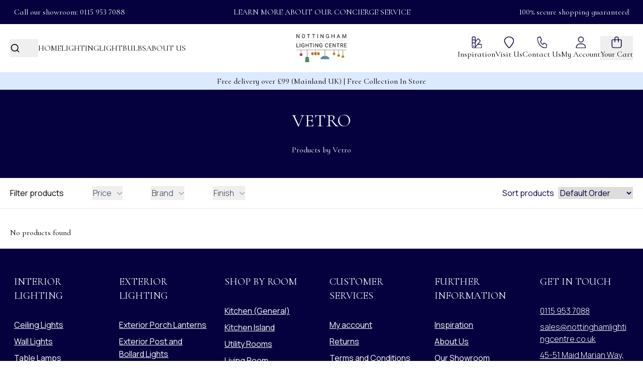

--- FILE ---
content_type: text/html; charset=utf-8
request_url: https://www.nottinghamlightingcentre.co.uk/range/vetro/
body_size: 13563
content:
<!DOCTYPE html><html lang="en"><head><meta charSet="utf-8"/><meta name="viewport" content="width=device-width"/><link rel="canonical" href="https://www.nottinghamlightingcentre.co.uk/range/vetro/"/><title>Vetro</title><meta name="description" content="Vetro"/><link rel="apple-touch-icon" sizes="180x180" href="/favicon/apple-touch-icon.png"/><link rel="icon" type="image/png" sizes="32x32" href="/favicon/favicon-32x32.png"/><link rel="icon" type="image/png" sizes="16x16" href="/favicon/favicon-16x16.png"/><link rel="manifest" href="/favicon/site.webmanifest"/><link rel="shortcut icon" href="/favicon/favicon.ico"/><link rel="preload" as="image" imageSrcSet="/_next/image/?url=https%3A%2F%2Fcdn.sanity.io%2Fimages%2Fa430q0zj%2Fproduction%2Fbc3b18e32c268af693f4e69c20cef993dde56050-48x48.png%3Fw%3D1920&amp;w=64&amp;q=100 64w, /_next/image/?url=https%3A%2F%2Fcdn.sanity.io%2Fimages%2Fa430q0zj%2Fproduction%2Fbc3b18e32c268af693f4e69c20cef993dde56050-48x48.png%3Fw%3D1920&amp;w=96&amp;q=100 96w, /_next/image/?url=https%3A%2F%2Fcdn.sanity.io%2Fimages%2Fa430q0zj%2Fproduction%2Fbc3b18e32c268af693f4e69c20cef993dde56050-48x48.png%3Fw%3D1920&amp;w=128&amp;q=100 128w, /_next/image/?url=https%3A%2F%2Fcdn.sanity.io%2Fimages%2Fa430q0zj%2Fproduction%2Fbc3b18e32c268af693f4e69c20cef993dde56050-48x48.png%3Fw%3D1920&amp;w=256&amp;q=100 256w, /_next/image/?url=https%3A%2F%2Fcdn.sanity.io%2Fimages%2Fa430q0zj%2Fproduction%2Fbc3b18e32c268af693f4e69c20cef993dde56050-48x48.png%3Fw%3D1920&amp;w=384&amp;q=100 384w, /_next/image/?url=https%3A%2F%2Fcdn.sanity.io%2Fimages%2Fa430q0zj%2Fproduction%2Fbc3b18e32c268af693f4e69c20cef993dde56050-48x48.png%3Fw%3D1920&amp;w=640&amp;q=100 640w, /_next/image/?url=https%3A%2F%2Fcdn.sanity.io%2Fimages%2Fa430q0zj%2Fproduction%2Fbc3b18e32c268af693f4e69c20cef993dde56050-48x48.png%3Fw%3D1920&amp;w=750&amp;q=100 750w, /_next/image/?url=https%3A%2F%2Fcdn.sanity.io%2Fimages%2Fa430q0zj%2Fproduction%2Fbc3b18e32c268af693f4e69c20cef993dde56050-48x48.png%3Fw%3D1920&amp;w=828&amp;q=100 828w, /_next/image/?url=https%3A%2F%2Fcdn.sanity.io%2Fimages%2Fa430q0zj%2Fproduction%2Fbc3b18e32c268af693f4e69c20cef993dde56050-48x48.png%3Fw%3D1920&amp;w=1080&amp;q=100 1080w, /_next/image/?url=https%3A%2F%2Fcdn.sanity.io%2Fimages%2Fa430q0zj%2Fproduction%2Fbc3b18e32c268af693f4e69c20cef993dde56050-48x48.png%3Fw%3D1920&amp;w=1200&amp;q=100 1200w, /_next/image/?url=https%3A%2F%2Fcdn.sanity.io%2Fimages%2Fa430q0zj%2Fproduction%2Fbc3b18e32c268af693f4e69c20cef993dde56050-48x48.png%3Fw%3D1920&amp;w=1920&amp;q=100 1920w, /_next/image/?url=https%3A%2F%2Fcdn.sanity.io%2Fimages%2Fa430q0zj%2Fproduction%2Fbc3b18e32c268af693f4e69c20cef993dde56050-48x48.png%3Fw%3D1920&amp;w=2048&amp;q=100 2048w, /_next/image/?url=https%3A%2F%2Fcdn.sanity.io%2Fimages%2Fa430q0zj%2Fproduction%2Fbc3b18e32c268af693f4e69c20cef993dde56050-48x48.png%3Fw%3D1920&amp;w=3840&amp;q=100 3840w" imageSizes="10vw" fetchPriority="high"/><link rel="preload" as="image" imageSrcSet="/_next/image/?url=https%3A%2F%2Fcdn.sanity.io%2Fimages%2Fa430q0zj%2Fproduction%2F7c56b5e9b191289b78e219a4f1330398de181151-48x48.png%3Fw%3D1920&amp;w=64&amp;q=100 64w, /_next/image/?url=https%3A%2F%2Fcdn.sanity.io%2Fimages%2Fa430q0zj%2Fproduction%2F7c56b5e9b191289b78e219a4f1330398de181151-48x48.png%3Fw%3D1920&amp;w=96&amp;q=100 96w, /_next/image/?url=https%3A%2F%2Fcdn.sanity.io%2Fimages%2Fa430q0zj%2Fproduction%2F7c56b5e9b191289b78e219a4f1330398de181151-48x48.png%3Fw%3D1920&amp;w=128&amp;q=100 128w, /_next/image/?url=https%3A%2F%2Fcdn.sanity.io%2Fimages%2Fa430q0zj%2Fproduction%2F7c56b5e9b191289b78e219a4f1330398de181151-48x48.png%3Fw%3D1920&amp;w=256&amp;q=100 256w, /_next/image/?url=https%3A%2F%2Fcdn.sanity.io%2Fimages%2Fa430q0zj%2Fproduction%2F7c56b5e9b191289b78e219a4f1330398de181151-48x48.png%3Fw%3D1920&amp;w=384&amp;q=100 384w, /_next/image/?url=https%3A%2F%2Fcdn.sanity.io%2Fimages%2Fa430q0zj%2Fproduction%2F7c56b5e9b191289b78e219a4f1330398de181151-48x48.png%3Fw%3D1920&amp;w=640&amp;q=100 640w, /_next/image/?url=https%3A%2F%2Fcdn.sanity.io%2Fimages%2Fa430q0zj%2Fproduction%2F7c56b5e9b191289b78e219a4f1330398de181151-48x48.png%3Fw%3D1920&amp;w=750&amp;q=100 750w, /_next/image/?url=https%3A%2F%2Fcdn.sanity.io%2Fimages%2Fa430q0zj%2Fproduction%2F7c56b5e9b191289b78e219a4f1330398de181151-48x48.png%3Fw%3D1920&amp;w=828&amp;q=100 828w, /_next/image/?url=https%3A%2F%2Fcdn.sanity.io%2Fimages%2Fa430q0zj%2Fproduction%2F7c56b5e9b191289b78e219a4f1330398de181151-48x48.png%3Fw%3D1920&amp;w=1080&amp;q=100 1080w, /_next/image/?url=https%3A%2F%2Fcdn.sanity.io%2Fimages%2Fa430q0zj%2Fproduction%2F7c56b5e9b191289b78e219a4f1330398de181151-48x48.png%3Fw%3D1920&amp;w=1200&amp;q=100 1200w, /_next/image/?url=https%3A%2F%2Fcdn.sanity.io%2Fimages%2Fa430q0zj%2Fproduction%2F7c56b5e9b191289b78e219a4f1330398de181151-48x48.png%3Fw%3D1920&amp;w=1920&amp;q=100 1920w, /_next/image/?url=https%3A%2F%2Fcdn.sanity.io%2Fimages%2Fa430q0zj%2Fproduction%2F7c56b5e9b191289b78e219a4f1330398de181151-48x48.png%3Fw%3D1920&amp;w=2048&amp;q=100 2048w, /_next/image/?url=https%3A%2F%2Fcdn.sanity.io%2Fimages%2Fa430q0zj%2Fproduction%2F7c56b5e9b191289b78e219a4f1330398de181151-48x48.png%3Fw%3D1920&amp;w=3840&amp;q=100 3840w" imageSizes="10vw" fetchPriority="high"/><link rel="preload" as="image" imageSrcSet="/_next/image/?url=https%3A%2F%2Fcdn.sanity.io%2Fimages%2Fa430q0zj%2Fproduction%2Fef8d2c24a3d8851bd7cbef424318617cc62d831f-48x48.png%3Fw%3D1920&amp;w=64&amp;q=100 64w, /_next/image/?url=https%3A%2F%2Fcdn.sanity.io%2Fimages%2Fa430q0zj%2Fproduction%2Fef8d2c24a3d8851bd7cbef424318617cc62d831f-48x48.png%3Fw%3D1920&amp;w=96&amp;q=100 96w, /_next/image/?url=https%3A%2F%2Fcdn.sanity.io%2Fimages%2Fa430q0zj%2Fproduction%2Fef8d2c24a3d8851bd7cbef424318617cc62d831f-48x48.png%3Fw%3D1920&amp;w=128&amp;q=100 128w, /_next/image/?url=https%3A%2F%2Fcdn.sanity.io%2Fimages%2Fa430q0zj%2Fproduction%2Fef8d2c24a3d8851bd7cbef424318617cc62d831f-48x48.png%3Fw%3D1920&amp;w=256&amp;q=100 256w, /_next/image/?url=https%3A%2F%2Fcdn.sanity.io%2Fimages%2Fa430q0zj%2Fproduction%2Fef8d2c24a3d8851bd7cbef424318617cc62d831f-48x48.png%3Fw%3D1920&amp;w=384&amp;q=100 384w, /_next/image/?url=https%3A%2F%2Fcdn.sanity.io%2Fimages%2Fa430q0zj%2Fproduction%2Fef8d2c24a3d8851bd7cbef424318617cc62d831f-48x48.png%3Fw%3D1920&amp;w=640&amp;q=100 640w, /_next/image/?url=https%3A%2F%2Fcdn.sanity.io%2Fimages%2Fa430q0zj%2Fproduction%2Fef8d2c24a3d8851bd7cbef424318617cc62d831f-48x48.png%3Fw%3D1920&amp;w=750&amp;q=100 750w, /_next/image/?url=https%3A%2F%2Fcdn.sanity.io%2Fimages%2Fa430q0zj%2Fproduction%2Fef8d2c24a3d8851bd7cbef424318617cc62d831f-48x48.png%3Fw%3D1920&amp;w=828&amp;q=100 828w, /_next/image/?url=https%3A%2F%2Fcdn.sanity.io%2Fimages%2Fa430q0zj%2Fproduction%2Fef8d2c24a3d8851bd7cbef424318617cc62d831f-48x48.png%3Fw%3D1920&amp;w=1080&amp;q=100 1080w, /_next/image/?url=https%3A%2F%2Fcdn.sanity.io%2Fimages%2Fa430q0zj%2Fproduction%2Fef8d2c24a3d8851bd7cbef424318617cc62d831f-48x48.png%3Fw%3D1920&amp;w=1200&amp;q=100 1200w, /_next/image/?url=https%3A%2F%2Fcdn.sanity.io%2Fimages%2Fa430q0zj%2Fproduction%2Fef8d2c24a3d8851bd7cbef424318617cc62d831f-48x48.png%3Fw%3D1920&amp;w=1920&amp;q=100 1920w, /_next/image/?url=https%3A%2F%2Fcdn.sanity.io%2Fimages%2Fa430q0zj%2Fproduction%2Fef8d2c24a3d8851bd7cbef424318617cc62d831f-48x48.png%3Fw%3D1920&amp;w=2048&amp;q=100 2048w, /_next/image/?url=https%3A%2F%2Fcdn.sanity.io%2Fimages%2Fa430q0zj%2Fproduction%2Fef8d2c24a3d8851bd7cbef424318617cc62d831f-48x48.png%3Fw%3D1920&amp;w=3840&amp;q=100 3840w" imageSizes="10vw" fetchPriority="high"/><link rel="preload" as="image" imageSrcSet="/_next/image/?url=https%3A%2F%2Fcdn.sanity.io%2Fimages%2Fa430q0zj%2Fproduction%2F07d46e3a7f878b57152abb9233d29969e9e23c2c-48x48.png%3Fw%3D1920&amp;w=64&amp;q=100 64w, /_next/image/?url=https%3A%2F%2Fcdn.sanity.io%2Fimages%2Fa430q0zj%2Fproduction%2F07d46e3a7f878b57152abb9233d29969e9e23c2c-48x48.png%3Fw%3D1920&amp;w=96&amp;q=100 96w, /_next/image/?url=https%3A%2F%2Fcdn.sanity.io%2Fimages%2Fa430q0zj%2Fproduction%2F07d46e3a7f878b57152abb9233d29969e9e23c2c-48x48.png%3Fw%3D1920&amp;w=128&amp;q=100 128w, /_next/image/?url=https%3A%2F%2Fcdn.sanity.io%2Fimages%2Fa430q0zj%2Fproduction%2F07d46e3a7f878b57152abb9233d29969e9e23c2c-48x48.png%3Fw%3D1920&amp;w=256&amp;q=100 256w, /_next/image/?url=https%3A%2F%2Fcdn.sanity.io%2Fimages%2Fa430q0zj%2Fproduction%2F07d46e3a7f878b57152abb9233d29969e9e23c2c-48x48.png%3Fw%3D1920&amp;w=384&amp;q=100 384w, /_next/image/?url=https%3A%2F%2Fcdn.sanity.io%2Fimages%2Fa430q0zj%2Fproduction%2F07d46e3a7f878b57152abb9233d29969e9e23c2c-48x48.png%3Fw%3D1920&amp;w=640&amp;q=100 640w, /_next/image/?url=https%3A%2F%2Fcdn.sanity.io%2Fimages%2Fa430q0zj%2Fproduction%2F07d46e3a7f878b57152abb9233d29969e9e23c2c-48x48.png%3Fw%3D1920&amp;w=750&amp;q=100 750w, /_next/image/?url=https%3A%2F%2Fcdn.sanity.io%2Fimages%2Fa430q0zj%2Fproduction%2F07d46e3a7f878b57152abb9233d29969e9e23c2c-48x48.png%3Fw%3D1920&amp;w=828&amp;q=100 828w, /_next/image/?url=https%3A%2F%2Fcdn.sanity.io%2Fimages%2Fa430q0zj%2Fproduction%2F07d46e3a7f878b57152abb9233d29969e9e23c2c-48x48.png%3Fw%3D1920&amp;w=1080&amp;q=100 1080w, /_next/image/?url=https%3A%2F%2Fcdn.sanity.io%2Fimages%2Fa430q0zj%2Fproduction%2F07d46e3a7f878b57152abb9233d29969e9e23c2c-48x48.png%3Fw%3D1920&amp;w=1200&amp;q=100 1200w, /_next/image/?url=https%3A%2F%2Fcdn.sanity.io%2Fimages%2Fa430q0zj%2Fproduction%2F07d46e3a7f878b57152abb9233d29969e9e23c2c-48x48.png%3Fw%3D1920&amp;w=1920&amp;q=100 1920w, /_next/image/?url=https%3A%2F%2Fcdn.sanity.io%2Fimages%2Fa430q0zj%2Fproduction%2F07d46e3a7f878b57152abb9233d29969e9e23c2c-48x48.png%3Fw%3D1920&amp;w=2048&amp;q=100 2048w, /_next/image/?url=https%3A%2F%2Fcdn.sanity.io%2Fimages%2Fa430q0zj%2Fproduction%2F07d46e3a7f878b57152abb9233d29969e9e23c2c-48x48.png%3Fw%3D1920&amp;w=3840&amp;q=100 3840w" imageSizes="10vw" fetchPriority="high"/><link rel="preload" as="image" imageSrcSet="/_next/image/?url=https%3A%2F%2Fcdn.sanity.io%2Fimages%2Fa430q0zj%2Fproduction%2F42f4e59582e43073152ebe83bcd6aceee1cd013e-48x48.png%3Fw%3D1920&amp;w=64&amp;q=100 64w, /_next/image/?url=https%3A%2F%2Fcdn.sanity.io%2Fimages%2Fa430q0zj%2Fproduction%2F42f4e59582e43073152ebe83bcd6aceee1cd013e-48x48.png%3Fw%3D1920&amp;w=96&amp;q=100 96w, /_next/image/?url=https%3A%2F%2Fcdn.sanity.io%2Fimages%2Fa430q0zj%2Fproduction%2F42f4e59582e43073152ebe83bcd6aceee1cd013e-48x48.png%3Fw%3D1920&amp;w=128&amp;q=100 128w, /_next/image/?url=https%3A%2F%2Fcdn.sanity.io%2Fimages%2Fa430q0zj%2Fproduction%2F42f4e59582e43073152ebe83bcd6aceee1cd013e-48x48.png%3Fw%3D1920&amp;w=256&amp;q=100 256w, /_next/image/?url=https%3A%2F%2Fcdn.sanity.io%2Fimages%2Fa430q0zj%2Fproduction%2F42f4e59582e43073152ebe83bcd6aceee1cd013e-48x48.png%3Fw%3D1920&amp;w=384&amp;q=100 384w, /_next/image/?url=https%3A%2F%2Fcdn.sanity.io%2Fimages%2Fa430q0zj%2Fproduction%2F42f4e59582e43073152ebe83bcd6aceee1cd013e-48x48.png%3Fw%3D1920&amp;w=640&amp;q=100 640w, /_next/image/?url=https%3A%2F%2Fcdn.sanity.io%2Fimages%2Fa430q0zj%2Fproduction%2F42f4e59582e43073152ebe83bcd6aceee1cd013e-48x48.png%3Fw%3D1920&amp;w=750&amp;q=100 750w, /_next/image/?url=https%3A%2F%2Fcdn.sanity.io%2Fimages%2Fa430q0zj%2Fproduction%2F42f4e59582e43073152ebe83bcd6aceee1cd013e-48x48.png%3Fw%3D1920&amp;w=828&amp;q=100 828w, /_next/image/?url=https%3A%2F%2Fcdn.sanity.io%2Fimages%2Fa430q0zj%2Fproduction%2F42f4e59582e43073152ebe83bcd6aceee1cd013e-48x48.png%3Fw%3D1920&amp;w=1080&amp;q=100 1080w, /_next/image/?url=https%3A%2F%2Fcdn.sanity.io%2Fimages%2Fa430q0zj%2Fproduction%2F42f4e59582e43073152ebe83bcd6aceee1cd013e-48x48.png%3Fw%3D1920&amp;w=1200&amp;q=100 1200w, /_next/image/?url=https%3A%2F%2Fcdn.sanity.io%2Fimages%2Fa430q0zj%2Fproduction%2F42f4e59582e43073152ebe83bcd6aceee1cd013e-48x48.png%3Fw%3D1920&amp;w=1920&amp;q=100 1920w, /_next/image/?url=https%3A%2F%2Fcdn.sanity.io%2Fimages%2Fa430q0zj%2Fproduction%2F42f4e59582e43073152ebe83bcd6aceee1cd013e-48x48.png%3Fw%3D1920&amp;w=2048&amp;q=100 2048w, /_next/image/?url=https%3A%2F%2Fcdn.sanity.io%2Fimages%2Fa430q0zj%2Fproduction%2F42f4e59582e43073152ebe83bcd6aceee1cd013e-48x48.png%3Fw%3D1920&amp;w=3840&amp;q=100 3840w" imageSizes="10vw" fetchPriority="high"/><meta name="next-head-count" content="15"/><link rel="preload" href="/_next/static/media/0e4a71869b964f7d-s.p.woff2" as="font" type="font/woff2" crossorigin="anonymous" data-next-font="size-adjust"/><link rel="preload" href="/_next/static/media/aab88f0e157b33dd-s.p.woff2" as="font" type="font/woff2" crossorigin="anonymous" data-next-font="size-adjust"/><link rel="preload" href="/_next/static/media/b06f93aba8fcf271-s.p.woff2" as="font" type="font/woff2" crossorigin="anonymous" data-next-font="size-adjust"/><link rel="preload" href="/_next/static/media/6a6845db495f5c0f-s.p.woff2" as="font" type="font/woff2" crossorigin="anonymous" data-next-font="size-adjust"/><link rel="preload" href="/_next/static/media/3534416bbfdcc9be-s.p.woff2" as="font" type="font/woff2" crossorigin="anonymous" data-next-font="size-adjust"/><link rel="preload" href="/_next/static/css/7b8cb197b57df4ab.css" as="style"/><link rel="stylesheet" href="/_next/static/css/7b8cb197b57df4ab.css" data-n-g=""/><link rel="preload" href="/_next/static/css/fa4a44e372a03bc1.css" as="style"/><link rel="stylesheet" href="/_next/static/css/fa4a44e372a03bc1.css" data-n-p=""/><noscript data-n-css=""></noscript><script defer="" nomodule="" src="/_next/static/chunks/polyfills-78c92fac7aa8fdd8.js"></script><script src="/_next/static/chunks/webpack-10cc62b76b3742f8.js" defer=""></script><script src="/_next/static/chunks/framework-ecc4130bc7a58a64.js" defer=""></script><script src="/_next/static/chunks/main-a81bf9e40e0d869c.js" defer=""></script><script src="/_next/static/chunks/pages/_app-1ac5f278169af80a.js" defer=""></script><script src="/_next/static/chunks/5c0b189e-92f1e84fb8409097.js" defer=""></script><script src="/_next/static/chunks/850-4e10970d19db3502.js" defer=""></script><script src="/_next/static/chunks/583-3fbbaf357c7d0bce.js" defer=""></script><script src="/_next/static/chunks/298-0100324bd1d3d3a4.js" defer=""></script><script src="/_next/static/chunks/479-431c3b01ebbe5e22.js" defer=""></script><script src="/_next/static/chunks/158-89e2bb826e9cba78.js" defer=""></script><script src="/_next/static/chunks/pages/%5B...slug%5D-958e93efabda0081.js" defer=""></script><script src="/_next/static/mlIwsBnEdScggt6-EdeYQ/_buildManifest.js" defer=""></script><script src="/_next/static/mlIwsBnEdScggt6-EdeYQ/_ssgManifest.js" defer=""></script></head><body class=""><div id="__next"><main class="__className_63752e __variable_63752e __variable_29bbdb"><nav class="hidden md:flex flex-col"><div class="bg-primary text-white  w-full py-3 text-base"><div class="mx-7 flex justify-between items-center"><span>Call our showroom: 0115 953 7088</span><a class="hover:text-blue-400 transition-colors duration-200 ease-in-out" href="/Concierge-service/">LEARN MORE ABOUT OUR CONCIERGE SERVICE</a><span>100% secure shopping guaranteed</span></div></div><div class="navbar-desktop flex relative h-24 items-center justify-between p-5"><div class="w-[45%] flex items-center "><button class=""><div class="searchBoxMobile md:hidden flex items-center"><span><svg width="20" height="20" fill="none" stroke="currentColor" stroke-linecap="round" stroke-linejoin="round" stroke-width="2" viewBox="0 0 24 24" xmlns="http://www.w3.org/2000/svg"><circle cx="11" cy="11" r="8"></circle><line x1="21" x2="16.65" y1="21" y2="16.65"></line></svg></span><div class="absolute top-[127px] left-0 w-full pointer-events-none"><form class="w-full relative z-50"><input class="transition-all duration-500 ease-in-out transform w-0 opacity-0 px-2 py-2 outline-none border-2 border-transparent focus:border-secondary bg-gray-200 " type="text" placeholder="Search" value=""/></form></div></div><div class="searchBox md:flex items-center relative hidden"><span class="pr-4"><svg width="20" height="20" fill="none" stroke="currentColor" stroke-linecap="round" stroke-linejoin="round" stroke-width="2" viewBox="0 0 24 24" xmlns="http://www.w3.org/2000/svg"><circle cx="11" cy="11" r="8"></circle><line x1="21" x2="16.65" y1="21" y2="16.65"></line></svg></span><form class="relative"><input class="transition-all duration-500 ease-in-out transform w-0 opacity-0 px-2 py-1 outline-none border-2 border-transparent focus:border-primary bg-gray-200 rounded" type="text" placeholder="Search" value=""/></form></div></button><ul class="flex w-full overflow-hidden md:gap-8 lg:gap-10 xl:gap-14"><li class="relative whitespace-nowrap group uppercase hover:cursor-pointer flex justify-center items-center transition-opacity duration-300"><a class="" href="/">Home</a><span class="absolute left-0 bottom-0 w-0 h-[0.5px] bg-black opacity-0 transition-all duration-300 group-hover:w-full group-hover:opacity-100"></span></li><li class="relative whitespace-nowrap group uppercase hover:cursor-pointer flex justify-center items-center transition-opacity duration-300"><a href="#">Lighting</a><span class="absolute left-0 bottom-0 w-0 h-[0.5px] bg-black opacity-0 transition-all duration-300 group-hover:w-full group-hover:opacity-100"></span></li><li class="relative whitespace-nowrap group uppercase hover:cursor-pointer flex justify-center items-center transition-opacity duration-300"><a href="/product-category/light-bulbs/">Lightbulbs</a><span class="absolute left-0 bottom-0 w-0 h-[0.5px] bg-black opacity-0 transition-all duration-300 group-hover:w-full group-hover:opacity-100"></span></li><li class="relative whitespace-nowrap group uppercase hover:cursor-pointer flex justify-center items-center transition-opacity duration-300"><a class="md:hidden xl:block" href="/about-us/">About Us</a><span class="absolute left-0 bottom-0 w-0 h-[0.5px] bg-black opacity-0 transition-all duration-300 group-hover:w-full group-hover:opacity-100"></span></li></ul></div><div class="megaMenu-overlay w-full absolute  top-24 left-0 h-screen transition-opacity duration-300 bg-black z-20 opacity-0 pointer-events-none "></div><div class="opacity-0 pointer-events-none megamenu absolute top-24 left-0 w-full z-50 bg-white flex transition-opacity duration-300"><div class="megamenu-container p-5 w-full flex"><div class="grid grid-cols-4 w-4/5"></div></div></div><a href="/"><div class="relative flex justify-center w-36"><img alt="company logo" loading="lazy" width="100" height="100" decoding="async" data-nimg="1" style="color:transparent" srcSet="/_next/image/?url=https%3A%2F%2Fcdn.sanity.io%2Fimages%2Fa430q0zj%2Fproduction%2Fe7954e99d8609e4d823b1825b382d6a9f020939e-628x347.png&amp;w=128&amp;q=75 1x, /_next/image/?url=https%3A%2F%2Fcdn.sanity.io%2Fimages%2Fa430q0zj%2Fproduction%2Fe7954e99d8609e4d823b1825b382d6a9f020939e-628x347.png&amp;w=256&amp;q=75 2x" src="/_next/image/?url=https%3A%2F%2Fcdn.sanity.io%2Fimages%2Fa430q0zj%2Fproduction%2Fe7954e99d8609e4d823b1825b382d6a9f020939e-628x347.png&amp;w=256&amp;q=75"/></div></a><ul class="flex w-[45%] md:justify-end md:gap-3 lg:gap-10 xl:gap-7"><li class="relative group"><a class="flex flex-col justify-center items-center gap-2   md:hidden xl:flex " href="/inspiration/"><div class="relative h-6 w-5"><img alt="Inspiration" loading="lazy" decoding="async" data-nimg="fill" style="position:absolute;height:100%;width:100%;left:0;top:0;right:0;bottom:0;color:transparent" sizes="100vw" srcSet="/_next/image/?url=https%3A%2F%2Fcdn.sanity.io%2Fimages%2Fa430q0zj%2Fproduction%2F7a65e7150cac8600ce35aab52f52834db5e7c3de-97x97.png&amp;w=640&amp;q=75 640w, /_next/image/?url=https%3A%2F%2Fcdn.sanity.io%2Fimages%2Fa430q0zj%2Fproduction%2F7a65e7150cac8600ce35aab52f52834db5e7c3de-97x97.png&amp;w=750&amp;q=75 750w, /_next/image/?url=https%3A%2F%2Fcdn.sanity.io%2Fimages%2Fa430q0zj%2Fproduction%2F7a65e7150cac8600ce35aab52f52834db5e7c3de-97x97.png&amp;w=828&amp;q=75 828w, /_next/image/?url=https%3A%2F%2Fcdn.sanity.io%2Fimages%2Fa430q0zj%2Fproduction%2F7a65e7150cac8600ce35aab52f52834db5e7c3de-97x97.png&amp;w=1080&amp;q=75 1080w, /_next/image/?url=https%3A%2F%2Fcdn.sanity.io%2Fimages%2Fa430q0zj%2Fproduction%2F7a65e7150cac8600ce35aab52f52834db5e7c3de-97x97.png&amp;w=1200&amp;q=75 1200w, /_next/image/?url=https%3A%2F%2Fcdn.sanity.io%2Fimages%2Fa430q0zj%2Fproduction%2F7a65e7150cac8600ce35aab52f52834db5e7c3de-97x97.png&amp;w=1920&amp;q=75 1920w, /_next/image/?url=https%3A%2F%2Fcdn.sanity.io%2Fimages%2Fa430q0zj%2Fproduction%2F7a65e7150cac8600ce35aab52f52834db5e7c3de-97x97.png&amp;w=2048&amp;q=75 2048w, /_next/image/?url=https%3A%2F%2Fcdn.sanity.io%2Fimages%2Fa430q0zj%2Fproduction%2F7a65e7150cac8600ce35aab52f52834db5e7c3de-97x97.png&amp;w=3840&amp;q=75 3840w" src="/_next/image/?url=https%3A%2F%2Fcdn.sanity.io%2Fimages%2Fa430q0zj%2Fproduction%2F7a65e7150cac8600ce35aab52f52834db5e7c3de-97x97.png&amp;w=3840&amp;q=75"/></div>Inspiration</a><span class="absolute left-0 bottom-0 w-0 h-[0.5px] bg-black opacity-0 transition-all duration-300 group-hover:w-full group-hover:opacity-100"></span></li><li class="relative group"><a class="flex flex-col justify-center items-center gap-2 md:hidden xl:flex   " href="/our-showroom/"><div class="relative h-6 w-5"><img alt="Visit Us" loading="lazy" decoding="async" data-nimg="fill" style="position:absolute;height:100%;width:100%;left:0;top:0;right:0;bottom:0;color:transparent" sizes="100vw" srcSet="/_next/image/?url=https%3A%2F%2Fcdn.sanity.io%2Fimages%2Fa430q0zj%2Fproduction%2F8f4af17bc0d56627b330f3a6dee74953370f8423-73x98.png&amp;w=640&amp;q=75 640w, /_next/image/?url=https%3A%2F%2Fcdn.sanity.io%2Fimages%2Fa430q0zj%2Fproduction%2F8f4af17bc0d56627b330f3a6dee74953370f8423-73x98.png&amp;w=750&amp;q=75 750w, /_next/image/?url=https%3A%2F%2Fcdn.sanity.io%2Fimages%2Fa430q0zj%2Fproduction%2F8f4af17bc0d56627b330f3a6dee74953370f8423-73x98.png&amp;w=828&amp;q=75 828w, /_next/image/?url=https%3A%2F%2Fcdn.sanity.io%2Fimages%2Fa430q0zj%2Fproduction%2F8f4af17bc0d56627b330f3a6dee74953370f8423-73x98.png&amp;w=1080&amp;q=75 1080w, /_next/image/?url=https%3A%2F%2Fcdn.sanity.io%2Fimages%2Fa430q0zj%2Fproduction%2F8f4af17bc0d56627b330f3a6dee74953370f8423-73x98.png&amp;w=1200&amp;q=75 1200w, /_next/image/?url=https%3A%2F%2Fcdn.sanity.io%2Fimages%2Fa430q0zj%2Fproduction%2F8f4af17bc0d56627b330f3a6dee74953370f8423-73x98.png&amp;w=1920&amp;q=75 1920w, /_next/image/?url=https%3A%2F%2Fcdn.sanity.io%2Fimages%2Fa430q0zj%2Fproduction%2F8f4af17bc0d56627b330f3a6dee74953370f8423-73x98.png&amp;w=2048&amp;q=75 2048w, /_next/image/?url=https%3A%2F%2Fcdn.sanity.io%2Fimages%2Fa430q0zj%2Fproduction%2F8f4af17bc0d56627b330f3a6dee74953370f8423-73x98.png&amp;w=3840&amp;q=75 3840w" src="/_next/image/?url=https%3A%2F%2Fcdn.sanity.io%2Fimages%2Fa430q0zj%2Fproduction%2F8f4af17bc0d56627b330f3a6dee74953370f8423-73x98.png&amp;w=3840&amp;q=75"/></div>Visit Us</a><span class="absolute left-0 bottom-0 w-0 h-[0.5px] bg-black opacity-0 transition-all duration-300 group-hover:w-full group-hover:opacity-100"></span></li><li class="relative group"><a class="flex flex-col justify-center items-center gap-2  md:hidden lg:flex xl:flex  " href="/contact-us/"><div class="relative h-6 w-5"><img alt="Contact Us" loading="lazy" decoding="async" data-nimg="fill" style="position:absolute;height:100%;width:100%;left:0;top:0;right:0;bottom:0;color:transparent" sizes="100vw" srcSet="/_next/image/?url=https%3A%2F%2Fcdn.sanity.io%2Fimages%2Fa430q0zj%2Fproduction%2F502a36cf2385a4924f07f7a196d3a8f9bd7928eb-98x98.png&amp;w=640&amp;q=75 640w, /_next/image/?url=https%3A%2F%2Fcdn.sanity.io%2Fimages%2Fa430q0zj%2Fproduction%2F502a36cf2385a4924f07f7a196d3a8f9bd7928eb-98x98.png&amp;w=750&amp;q=75 750w, /_next/image/?url=https%3A%2F%2Fcdn.sanity.io%2Fimages%2Fa430q0zj%2Fproduction%2F502a36cf2385a4924f07f7a196d3a8f9bd7928eb-98x98.png&amp;w=828&amp;q=75 828w, /_next/image/?url=https%3A%2F%2Fcdn.sanity.io%2Fimages%2Fa430q0zj%2Fproduction%2F502a36cf2385a4924f07f7a196d3a8f9bd7928eb-98x98.png&amp;w=1080&amp;q=75 1080w, /_next/image/?url=https%3A%2F%2Fcdn.sanity.io%2Fimages%2Fa430q0zj%2Fproduction%2F502a36cf2385a4924f07f7a196d3a8f9bd7928eb-98x98.png&amp;w=1200&amp;q=75 1200w, /_next/image/?url=https%3A%2F%2Fcdn.sanity.io%2Fimages%2Fa430q0zj%2Fproduction%2F502a36cf2385a4924f07f7a196d3a8f9bd7928eb-98x98.png&amp;w=1920&amp;q=75 1920w, /_next/image/?url=https%3A%2F%2Fcdn.sanity.io%2Fimages%2Fa430q0zj%2Fproduction%2F502a36cf2385a4924f07f7a196d3a8f9bd7928eb-98x98.png&amp;w=2048&amp;q=75 2048w, /_next/image/?url=https%3A%2F%2Fcdn.sanity.io%2Fimages%2Fa430q0zj%2Fproduction%2F502a36cf2385a4924f07f7a196d3a8f9bd7928eb-98x98.png&amp;w=3840&amp;q=75 3840w" src="/_next/image/?url=https%3A%2F%2Fcdn.sanity.io%2Fimages%2Fa430q0zj%2Fproduction%2F502a36cf2385a4924f07f7a196d3a8f9bd7928eb-98x98.png&amp;w=3840&amp;q=75"/></div>Contact Us</a><span class="absolute left-0 bottom-0 w-0 h-[0.5px] bg-black opacity-0 transition-all duration-300 group-hover:w-full group-hover:opacity-100"></span></li><li class="relative group"><a class="flex flex-col justify-center items-center gap-2" href="https://shopify.com/86163161425/account" rel="noreferrer"><div class="relative h-6 w-5"><img alt="My Account" loading="lazy" decoding="async" data-nimg="fill" style="position:absolute;height:100%;width:100%;left:0;top:0;right:0;bottom:0;color:transparent" sizes="100vw" srcSet="/_next/image/?url=https%3A%2F%2Fcdn.sanity.io%2Fimages%2Fa430q0zj%2Fproduction%2Fa37b71b0f57868d53ccbd3cfd2183ccb9d203bc5-85x98.png&amp;w=640&amp;q=75 640w, /_next/image/?url=https%3A%2F%2Fcdn.sanity.io%2Fimages%2Fa430q0zj%2Fproduction%2Fa37b71b0f57868d53ccbd3cfd2183ccb9d203bc5-85x98.png&amp;w=750&amp;q=75 750w, /_next/image/?url=https%3A%2F%2Fcdn.sanity.io%2Fimages%2Fa430q0zj%2Fproduction%2Fa37b71b0f57868d53ccbd3cfd2183ccb9d203bc5-85x98.png&amp;w=828&amp;q=75 828w, /_next/image/?url=https%3A%2F%2Fcdn.sanity.io%2Fimages%2Fa430q0zj%2Fproduction%2Fa37b71b0f57868d53ccbd3cfd2183ccb9d203bc5-85x98.png&amp;w=1080&amp;q=75 1080w, /_next/image/?url=https%3A%2F%2Fcdn.sanity.io%2Fimages%2Fa430q0zj%2Fproduction%2Fa37b71b0f57868d53ccbd3cfd2183ccb9d203bc5-85x98.png&amp;w=1200&amp;q=75 1200w, /_next/image/?url=https%3A%2F%2Fcdn.sanity.io%2Fimages%2Fa430q0zj%2Fproduction%2Fa37b71b0f57868d53ccbd3cfd2183ccb9d203bc5-85x98.png&amp;w=1920&amp;q=75 1920w, /_next/image/?url=https%3A%2F%2Fcdn.sanity.io%2Fimages%2Fa430q0zj%2Fproduction%2Fa37b71b0f57868d53ccbd3cfd2183ccb9d203bc5-85x98.png&amp;w=2048&amp;q=75 2048w, /_next/image/?url=https%3A%2F%2Fcdn.sanity.io%2Fimages%2Fa430q0zj%2Fproduction%2Fa37b71b0f57868d53ccbd3cfd2183ccb9d203bc5-85x98.png&amp;w=3840&amp;q=75 3840w" src="/_next/image/?url=https%3A%2F%2Fcdn.sanity.io%2Fimages%2Fa430q0zj%2Fproduction%2Fa37b71b0f57868d53ccbd3cfd2183ccb9d203bc5-85x98.png&amp;w=3840&amp;q=75"/></div>My Account</a><span class="absolute left-0 bottom-0 w-0 h-[0.5px] bg-black opacity-0 transition-all duration-300 group-hover:w-full group-hover:opacity-100"></span></li><li class="group relative"><button class="flex flex-col justify-center items-center gap-2"><svg width="21" height="24" viewBox="0 0 22 25" fill="none" xmlns="http://www.w3.org/2000/svg"><path d="M8 5.38571V6.88571H14V5.38571C14 3.74509 12.6406 2.38571 11 2.38571C9.3125 2.38571 8 3.74509 8 5.38571ZM6.5 8.38571H2.75C2.32812 8.38571 2 8.76071 2 9.13571V20.3857C2 22.0732 3.3125 23.3857 5 23.3857H17C18.6406 23.3857 20 22.0732 20 20.3857V9.13571C20 8.76071 19.625 8.38571 19.25 8.38571H15.5V12.1357C15.5 12.5576 15.125 12.8857 14.75 12.8857C14.3281 12.8857 14 12.5576 14 12.1357V8.38571H8V12.1357C8 12.5576 7.625 12.8857 7.25 12.8857C6.82812 12.8857 6.5 12.5576 6.5 12.1357V8.38571ZM6.5 6.88571V5.38571C6.5 2.90134 8.51562 0.885712 11 0.885712C13.4844 0.885712 15.5 2.90134 15.5 5.38571V6.88571H19.25C20.4688 6.88571 21.5 7.91696 21.5 9.13571V20.3857C21.5 22.8701 19.4844 24.8857 17 24.8857H5C2.51562 24.8857 0.5 22.8701 0.5 20.3857V9.13571C0.5 7.91696 1.48438 6.88571 2.75 6.88571H6.5Z" fill="#05003E"></path></svg>Your Cart</button><span class="absolute left-0 bottom-0 w-0 h-[0.5px] bg-black opacity-0 transition-all duration-300 group-hover:w-full group-hover:opacity-100"></span></li></ul></div></nav><nav class="md:hidden z-50"><div class="swiper mySwiper bg-primary text-white w-full h-full !py-4"><div class="swiper-wrapper"><div class="swiper-slide !flex justify-center items-center text-xs">Call our showroom: 0115 953 7088</div><div class="swiper-slide !flex justify-center items-center text-xs"><a class="hover:text-blue-400" href="/Concierge-service/">LEARN MORE ABOUT OUR CONCIERGE SERVICE</a></div><div class="swiper-slide !flex justify-center items-center text-xs">100% secure shopping guaranteed</div></div><div class="custom-navigation-prev absolute left-0 top-1/2 transform -translate-y-1/2 cursor-pointer z-10 p-2"><svg xmlns="http://www.w3.org/2000/svg" width="24" height="24" viewBox="0 0 24 24" fill="none"><path fill="none" d="M15 6L9 12L15 18" stroke="white" stroke-width="1.5" stroke-linecap="round" stroke-linejoin="round"></path></svg></div><div class="custom-navigation-next absolute right-0 top-1/2 transform -translate-y-1/2 cursor-pointer z-10 p-2"><svg xmlns="http://www.w3.org/2000/svg" width="24" height="24" viewBox="0 0 24 24" fill="none"><path fill="none" d="M9 18L15 12L9 6" stroke="white" stroke-width="1.5" stroke-linecap="round" stroke-linejoin="round"></path></svg></div></div><div class="navbar-mobile h-[79px] flex items-center justify-between px-5"><div class="flex gap-6 items-center w-28"><button class="hamburger-menu-toggle" aria-label="Open Menu"><div class="hamburger-menu-bar w-7 h-[2px] mb-1 last:mb-0 bg-primary " aria-hidden="true"></div><div class="hamburger-menu-bar w-7 h-[2px] mb-1 last:mb-0 bg-primary " aria-hidden="true"></div><div class="hamburger-menu-bar w-7 h-[2px] mb-1 last:mb-0 bg-primary " aria-hidden="true"></div></button><div class="searchBoxMobile md:hidden flex items-center"><span><svg width="20" height="20" fill="none" stroke="currentColor" stroke-linecap="round" stroke-linejoin="round" stroke-width="2" viewBox="0 0 24 24" xmlns="http://www.w3.org/2000/svg"><circle cx="11" cy="11" r="8"></circle><line x1="21" x2="16.65" y1="21" y2="16.65"></line></svg></span><div class="absolute top-[127px] left-0 w-full pointer-events-none"><form class="w-full relative z-50"><input class="transition-all duration-500 ease-in-out transform w-0 opacity-0 px-2 py-2 outline-none border-2 border-transparent focus:border-secondary bg-gray-200 " type="text" placeholder="Search" value=""/></form></div></div><div class="searchBox md:flex items-center relative hidden"><span class="pr-4"><svg width="20" height="20" fill="none" stroke="currentColor" stroke-linecap="round" stroke-linejoin="round" stroke-width="2" viewBox="0 0 24 24" xmlns="http://www.w3.org/2000/svg"><circle cx="11" cy="11" r="8"></circle><line x1="21" x2="16.65" y1="21" y2="16.65"></line></svg></span><form class="relative"><input class="transition-all duration-500 ease-in-out transform w-0 opacity-0 px-2 py-1 outline-none border-2 border-transparent focus:border-primary bg-gray-200 rounded" type="text" placeholder="Search" value=""/></form></div></div><a href="/"><div class="relative"><img alt="company logo" loading="lazy" width="100" height="100" decoding="async" data-nimg="1" style="color:transparent" srcSet="/_next/image/?url=https%3A%2F%2Fcdn.sanity.io%2Fimages%2Fa430q0zj%2Fproduction%2Fe7954e99d8609e4d823b1825b382d6a9f020939e-628x347.png&amp;w=128&amp;q=75 1x, /_next/image/?url=https%3A%2F%2Fcdn.sanity.io%2Fimages%2Fa430q0zj%2Fproduction%2Fe7954e99d8609e4d823b1825b382d6a9f020939e-628x347.png&amp;w=256&amp;q=75 2x" src="/_next/image/?url=https%3A%2F%2Fcdn.sanity.io%2Fimages%2Fa430q0zj%2Fproduction%2Fe7954e99d8609e4d823b1825b382d6a9f020939e-628x347.png&amp;w=256&amp;q=75"/></div></a><ul class="flex gap-6 w-28 justify-end"><li><a href="https://shopify.com/86163161425/account"><svg width="21" height="24" viewBox="0 0 22 25" fill="none" xmlns="http://www.w3.org/2000/svg"><path d="M15.5 6.88571C15.5 5.29196 14.6094 3.83884 13.25 2.99509C11.8438 2.19821 10.1094 2.19821 8.75 2.99509C7.34375 3.83884 6.5 5.29196 6.5 6.88571C6.5 8.52634 7.34375 9.97946 8.75 10.8232C10.1094 11.6201 11.8438 11.6201 13.25 10.8232C14.6094 9.97946 15.5 8.52634 15.5 6.88571ZM5 6.88571C5 4.77634 6.125 2.80759 8 1.72946C9.82812 0.651337 12.125 0.651337 14 1.72946C15.8281 2.80759 17 4.77634 17 6.88571C17 9.04196 15.8281 11.0107 14 12.0888C12.125 13.167 9.82812 13.167 8 12.0888C6.125 11.0107 5 9.04196 5 6.88571ZM2 23.3857H20C19.9062 19.6826 16.8594 16.6357 13.1094 16.6357H8.84375C5.09375 16.6357 2.04688 19.6826 2 23.3857ZM0.5 23.5263C0.5 18.8857 4.20312 15.1357 8.84375 15.1357H13.1094C17.75 15.1357 21.5 18.8857 21.5 23.5263C21.5 24.2763 20.8438 24.8857 20.0938 24.8857H1.85938C1.10938 24.8857 0.5 24.2763 0.5 23.5263Z" fill="#05003E"></path></svg></a></li><li><button><svg width="21" height="24" viewBox="0 0 22 25" fill="none" xmlns="http://www.w3.org/2000/svg"><path d="M8 5.38571V6.88571H14V5.38571C14 3.74509 12.6406 2.38571 11 2.38571C9.3125 2.38571 8 3.74509 8 5.38571ZM6.5 8.38571H2.75C2.32812 8.38571 2 8.76071 2 9.13571V20.3857C2 22.0732 3.3125 23.3857 5 23.3857H17C18.6406 23.3857 20 22.0732 20 20.3857V9.13571C20 8.76071 19.625 8.38571 19.25 8.38571H15.5V12.1357C15.5 12.5576 15.125 12.8857 14.75 12.8857C14.3281 12.8857 14 12.5576 14 12.1357V8.38571H8V12.1357C8 12.5576 7.625 12.8857 7.25 12.8857C6.82812 12.8857 6.5 12.5576 6.5 12.1357V8.38571ZM6.5 6.88571V5.38571C6.5 2.90134 8.51562 0.885712 11 0.885712C13.4844 0.885712 15.5 2.90134 15.5 5.38571V6.88571H19.25C20.4688 6.88571 21.5 7.91696 21.5 9.13571V20.3857C21.5 22.8701 19.4844 24.8857 17 24.8857H5C2.51562 24.8857 0.5 22.8701 0.5 20.3857V9.13571C0.5 7.91696 1.48438 6.88571 2.75 6.88571H6.5Z" fill="#05003E"></path></svg></button></li></ul></div></nav><div class="deliveryInfoBar bg-blue-100  w-full py-[0.35rem] text-base"><div class="text-center"><a class="hover:text-primary hover:font-semibold transition-all duration-200 ease-in-out" href="/delivery-information/"> Free delivery over £99 (Mainland UK) | Free Collection In Store</a></div></div><div class=""><div data-content="main"><section class="short-hero flex justify-center py-7 px-5 sm:py-11 bg-primary text-white text-center"><div class="max-w-[1000px]"><h2 class="text-[36px] leading-9 mb-7 uppercase">Vetro</h2><p>Products by Vetro</p></div></section><div><div class="flex justify-between items-center border-b border-gray-200 max-w-[1728px] mx-auto"><div class="filter"><span hidden="" style="position:fixed;top:1px;left:1px;width:1px;height:0;padding:0;margin:-1px;overflow:hidden;clip:rect(0, 0, 0, 0);white-space:nowrap;border-width:0;display:none"></span><div class="text-center w-full "><section aria-labelledby="filter-heading" class="border-gray-200 py-4"><h2 id="filter-heading" class="sr-only">Product filters</h2><div class="flex items-center justify-between font-manrope pl-5" data-headlessui-state=""><div class="flex items-center gap-2"><button type="button" class="text-sm text-gray-700 hover:text-gray-900 md:hidden flex gap-3 w-full" id="headlessui-menu-button-:R2uj9km:" aria-haspopup="menu" aria-expanded="false" data-headlessui-state=""><svg xmlns="http://www.w3.org/2000/svg" fill="none" viewBox="0 0 24 24" stroke-width="1.5" stroke="currentColor" aria-hidden="true" data-slot="icon" class="w-6"><path stroke-linecap="round" stroke-linejoin="round" d="M10.5 6h9.75M10.5 6a1.5 1.5 0 1 1-3 0m3 0a1.5 1.5 0 1 0-3 0M3.75 6H7.5m3 12h9.75m-9.75 0a1.5 1.5 0 0 1-3 0m3 0a1.5 1.5 0 0 0-3 0m-3.75 0H7.5m9-6h3.75m-3.75 0a1.5 1.5 0 0 1-3 0m3 0a1.5 1.5 0 0 0-3 0m-9.75 0h9.75"></path></svg><span class="text-base">Filter products</span></button></div><div class="hidden md:flex md:items-baseline sm:space-x-14 md:space-x-6 lg:space-x-14"><div class="flex items-center md:gap-1 lg:gap-2"><p class="text-base">Filter products</p></div><div class="relative inline-block text-left" data-headlessui-state=""><div><button class="group inline-flex items-center justify-center text-sm font-medium text-gray-700 hover:text-gray-900" type="button" aria-expanded="false" data-headlessui-state=""><span class="text-base font-light outline-none border-2 border-transparent focus:border-primary">Price</span><svg xmlns="http://www.w3.org/2000/svg" viewBox="0 0 20 20" fill="currentColor" aria-hidden="true" data-slot="icon" class="-mr-1 ml-1 h-5 w-5 flex-shrink-0 text-gray-400 group-hover:text-gray-500"><path fill-rule="evenodd" d="M5.22 8.22a.75.75 0 0 1 1.06 0L10 11.94l3.72-3.72a.75.75 0 1 1 1.06 1.06l-4.25 4.25a.75.75 0 0 1-1.06 0L5.22 9.28a.75.75 0 0 1 0-1.06Z" clip-rule="evenodd"></path></svg></button></div></div><span hidden="" style="position:fixed;top:1px;left:1px;width:1px;height:0;padding:0;margin:-1px;overflow:hidden;clip:rect(0, 0, 0, 0);white-space:nowrap;border-width:0;display:none"></span><div id="desktop-menu-0" class="relative inline-block text-left" data-headlessui-state=""><div><button class="group inline-flex items-center justify-center text-sm font-medium text-gray-700 hover:text-gray-900" type="button" aria-expanded="false" data-headlessui-state=""><span class="text-base font-light outline-none border-2 border-transparent focus:border-primary">Brand</span><svg xmlns="http://www.w3.org/2000/svg" viewBox="0 0 20 20" fill="currentColor" aria-hidden="true" data-slot="icon" class="-mr-1 ml-1 h-5 w-5 flex-shrink-0 text-gray-400 group-hover:text-gray-500"><path fill-rule="evenodd" d="M5.22 8.22a.75.75 0 0 1 1.06 0L10 11.94l3.72-3.72a.75.75 0 1 1 1.06 1.06l-4.25 4.25a.75.75 0 0 1-1.06 0L5.22 9.28a.75.75 0 0 1 0-1.06Z" clip-rule="evenodd"></path></svg></button></div></div><span hidden="" style="position:fixed;top:1px;left:1px;width:1px;height:0;padding:0;margin:-1px;overflow:hidden;clip:rect(0, 0, 0, 0);white-space:nowrap;border-width:0;display:none"></span><div id="desktop-menu-1" class="relative inline-block text-left" data-headlessui-state=""><div><button class="group inline-flex items-center justify-center text-sm font-medium text-gray-700 hover:text-gray-900" type="button" aria-expanded="false" data-headlessui-state=""><span class="text-base font-light outline-none border-2 border-transparent focus:border-primary">Finish</span><svg xmlns="http://www.w3.org/2000/svg" viewBox="0 0 20 20" fill="currentColor" aria-hidden="true" data-slot="icon" class="-mr-1 ml-1 h-5 w-5 flex-shrink-0 text-gray-400 group-hover:text-gray-500"><path fill-rule="evenodd" d="M5.22 8.22a.75.75 0 0 1 1.06 0L10 11.94l3.72-3.72a.75.75 0 1 1 1.06 1.06l-4.25 4.25a.75.75 0 0 1-1.06 0L5.22 9.28a.75.75 0 0 1 0-1.06Z" clip-rule="evenodd"></path></svg></button></div></div><span hidden="" style="position:fixed;top:1px;left:1px;width:1px;height:0;padding:0;margin:-1px;overflow:hidden;clip:rect(0, 0, 0, 0);white-space:nowrap;border-width:0;display:none"></span></div><span hidden="" style="position:fixed;top:1px;left:1px;width:1px;height:0;padding:0;margin:-1px;overflow:hidden;clip:rect(0, 0, 0, 0);white-space:nowrap;border-width:0;display:none"></span></div></section></div></div><div class="flex items-center pr-5 font-manrope text-primary"><label class="mr-2 hidden lg:block">Sort products</label><select class="" name="sort-price" id="sort-price"><option value="COLLECTION_DEFAULT">Default Order</option><option value="BEST_SELLING">Popularity</option><option value="CREATED">Latest</option><option value="PRICE:&lt;">Price: Low to high</option><option value="PRICE:&gt;">Price: High to low</option></select></div></div></div><div class="max-w-[1728px] mx-auto pt-0"><div class="shop-page grid xs:grid-cols-2 md:grid-cols-3 lg:grid-cols-4 2xl:grid-cols-6 gap-x-4 gap-y-11 pt-9 p-5"><p>No products found</p></div><div class="flex justify-center"><button class="uppercase text-center text-primary underline mt-6 mb-[60px] hover:text-[#009FE3]">load more</button></div></div></div></div><footer class="hidden md:block bg-primary text-white px-7 py-[52px]"><div class="grid grid-cols-3 gap-8 lg:grid-cols-6 justify-between"><div class=" "><h3 class="text-xl uppercase">Interior Lighting</h3><div class="mt-7"><ul role="list"><li class="py-1"><a href="/product-category/interior-lighting/ceiling-lights/"><span class="text-white first-letter:uppercase decoration-[0.5px] underline font-manrope">Ceiling Lights</span></a></li><li class="py-1"><a href="/product-category/interior-lighting/wall-lights/"><span class="text-white first-letter:uppercase decoration-[0.5px] underline font-manrope">Wall Lights</span></a></li><li class="py-1"><a href="/product-category/interior-lighting/table-lamps/"><span class="text-white first-letter:uppercase decoration-[0.5px] underline font-manrope">Table Lamps</span></a></li><li class="py-1"><a href="/product-category/interior-lighting/bathroom-lighting/"><span class="text-white first-letter:uppercase decoration-[0.5px] underline font-manrope">Bathroom Lighting</span></a></li><li class="py-1"><a href="/product-category/interior-lighting/lamp-shades/"><span class="text-white first-letter:uppercase decoration-[0.5px] underline font-manrope">Lamp Shades</span></a></li><li class="py-1"><a href="/product-category/interior-lighting/lighting-accessories/"><span class="text-white first-letter:uppercase decoration-[0.5px] underline font-manrope">Lighting Accessories</span></a></li></ul></div></div><div class=" "><h3 class="text-xl uppercase">Exterior Lighting</h3><div class="mt-7"><ul role="list"><li class="py-1"><a href="/product-category/exterior-lighting/exterior-porch-lanterns/"><span class="text-white first-letter:uppercase decoration-[0.5px] underline font-manrope">Exterior Porch Lanterns</span></a></li><li class="py-1"><a href="/product-category/exterior-lighting/exterior-post-and-bollard-lights/"><span class="text-white first-letter:uppercase decoration-[0.5px] underline font-manrope">Exterior Post and Bollard Lights</span></a></li><li class="py-1"><a href="/product-category/exterior-lighting/exterior-wall-lights/"><span class="text-white first-letter:uppercase decoration-[0.5px] underline font-manrope">Exterior Wall Lights</span></a></li></ul></div></div><div class=" "><h3 class="text-xl uppercase">Shop By Room</h3><div class="mt-7"><ul role="list"><li class="py-1"><a href="/product-category/kitchen-general/"><span class="text-white first-letter:uppercase decoration-[0.5px] underline font-manrope">Kitchen (General)</span></a></li><li class="py-1"><a href="/product-category/kitchen-island/"><span class="text-white first-letter:uppercase decoration-[0.5px] underline font-manrope">Kitchen Island</span></a></li><li class="py-1"><a href="/product-category/utility-rooms/"><span class="text-white first-letter:uppercase decoration-[0.5px] underline font-manrope">Utility Rooms</span></a></li><li class="py-1"><a href="/product-category/living-room/"><span class="text-white first-letter:uppercase decoration-[0.5px] underline font-manrope">Living Room</span></a></li><li class="py-1"><a href="/product-category/dining-room/"><span class="text-white first-letter:uppercase decoration-[0.5px] underline font-manrope">Dining Room</span></a></li><li class="py-1"><a href="/product-category/hall-and-landing/"><span class="text-white first-letter:uppercase decoration-[0.5px] underline font-manrope">Hall and Landing</span></a></li><li class="py-1"><a href="/product-category/stairwells/"><span class="text-white first-letter:uppercase decoration-[0.5px] underline font-manrope">Stairwells</span></a></li><li class="py-1"><a href="/product-category/conservatories/"><span class="text-white first-letter:uppercase decoration-[0.5px] underline font-manrope">Conservatories</span></a></li></ul></div></div><div class=" "><h3 class="text-xl uppercase">Customer Services</h3><div class="mt-7"><ul role="list"><li class="py-1"><a href="https://shopify.com/86163161425/account" rel="noopener noreferrer" class="text-white first-letter:uppercase decoration-[0.5px] underline font-manrope">My account</a></li><li class="py-1"><a href="/returns/"><span class="text-white first-letter:uppercase decoration-[0.5px] underline font-manrope">Returns</span></a></li><li class="py-1"><a href="/terms-and-conditions/"><span class="text-white first-letter:uppercase decoration-[0.5px] underline font-manrope">Terms and Conditions</span></a></li><li class="py-1"><a href="/contact-us/"><span class="text-white first-letter:uppercase decoration-[0.5px] underline font-manrope">Contact Us</span></a></li></ul></div></div><div class=" "><h3 class="text-xl uppercase">Further Information</h3><div class="mt-7"><ul role="list"><li class="py-1"><a href="/inspiration/"><span class="text-white first-letter:uppercase decoration-[0.5px] underline font-manrope">Inspiration</span></a></li><li class="py-1"><a href="/about-us/"><span class="text-white first-letter:uppercase decoration-[0.5px] underline font-manrope">About Us</span></a></li><li class="py-1"><a href="/our-showroom/"><span class="text-white first-letter:uppercase decoration-[0.5px] underline font-manrope">Our Showroom</span></a></li><li class="py-1"><a href="/privacy-policy/"><span class="text-white first-letter:uppercase decoration-[0.5px] underline font-manrope">Privacy Policy</span></a></li></ul></div></div><div class=" "><h3 class="text-xl uppercase">Get in Touch</h3><div class="mt-7"><ul class="text-white xl:p-0 underline decoration-[0.5px] font-manrope font-light break-words px-5 md:px-0"><li class="py-1"><a href="tel:0115 953 7088" class="hover:underline">0115 953 7088</a></li><li class="py-1"><a href="/cdn-cgi/l/email-protection#aad9cbc6cfd9eac4c5dedec3c4cdc2cbc7c6c3cdc2dec3c4cdc9cfc4ded8cf84c9c584dfc1" class="hover:underline"><span class="__cf_email__" data-cfemail="cbb8aaa7aeb88ba5a4bfbfa2a5aca3aaa6a7a2aca3bfa2a5aca8aea5bfb9aee5a8a4e5bea0">[email&#160;protected]</span></a></li><li class="py-1"><a href="https://www.google.com/maps/search/?api=1&amp;query=45-51%20Maid%20Marian%20Way%2C%20Nottingham%2C%20NG1%206GE" target="_blank" rel="noopener noreferrer" class="hover:underline">45-51 Maid Marian Way, Nottingham, NG1 6GE</a></li><div class="social-media-block self-start mt-10"><ul class="flex items-center"><li class="mr-4"><a href="https://www.facebook.com/NottinghamLightingCentre/" target="_blank" rel="noopener noreferrer"><img class="w-auto h-8 object-cover brightness-0 invert-1 " src="https://cdn.sanity.io/images/a430q0zj/production/625d9749c73e35ee5df1e970ae374c13b684934b-110x110.png" alt="social media image"/></a></li><li class="mr-4"><a href="https://www.instagram.com/nottinghamlightingcentre_/?hl=en" target="_blank" rel="noopener noreferrer"><img class="w-auto h-8 object-cover brightness-0 invert-1 " src="https://cdn.sanity.io/images/a430q0zj/production/165bbbf69b9a3cadbee97c11c118671b213d8e21-100x100.png" alt="social media image"/></a></li><li class="mr-4"><a href="https://twitter.com/NottinghamLight" target="_blank" rel="noopener noreferrer"><img class="w-auto h-8 object-cover brightness-0 invert-1 " src="https://cdn.sanity.io/images/a430q0zj/production/07a266e08e9573435a68154c38b22a3719ca3074-114x92.png" alt="social media image"/></a></li></ul></div></ul></div></div></div><div class="xl:flex items-center justify-center gap-16 xl:my-14"><div class="flex items-center justify-center gap-7 mt-10 mb-5 mx-5 xl:m-0"><div class="relative h-12 w-14"><img alt="" fetchPriority="high" decoding="async" data-nimg="fill" class="object-contain object-center" style="position:absolute;height:100%;width:100%;left:0;top:0;right:0;bottom:0;color:transparent" sizes="10vw" srcSet="/_next/image/?url=https%3A%2F%2Fcdn.sanity.io%2Fimages%2Fa430q0zj%2Fproduction%2Fbc3b18e32c268af693f4e69c20cef993dde56050-48x48.png%3Fw%3D1920&amp;w=64&amp;q=100 64w, /_next/image/?url=https%3A%2F%2Fcdn.sanity.io%2Fimages%2Fa430q0zj%2Fproduction%2Fbc3b18e32c268af693f4e69c20cef993dde56050-48x48.png%3Fw%3D1920&amp;w=96&amp;q=100 96w, /_next/image/?url=https%3A%2F%2Fcdn.sanity.io%2Fimages%2Fa430q0zj%2Fproduction%2Fbc3b18e32c268af693f4e69c20cef993dde56050-48x48.png%3Fw%3D1920&amp;w=128&amp;q=100 128w, /_next/image/?url=https%3A%2F%2Fcdn.sanity.io%2Fimages%2Fa430q0zj%2Fproduction%2Fbc3b18e32c268af693f4e69c20cef993dde56050-48x48.png%3Fw%3D1920&amp;w=256&amp;q=100 256w, /_next/image/?url=https%3A%2F%2Fcdn.sanity.io%2Fimages%2Fa430q0zj%2Fproduction%2Fbc3b18e32c268af693f4e69c20cef993dde56050-48x48.png%3Fw%3D1920&amp;w=384&amp;q=100 384w, /_next/image/?url=https%3A%2F%2Fcdn.sanity.io%2Fimages%2Fa430q0zj%2Fproduction%2Fbc3b18e32c268af693f4e69c20cef993dde56050-48x48.png%3Fw%3D1920&amp;w=640&amp;q=100 640w, /_next/image/?url=https%3A%2F%2Fcdn.sanity.io%2Fimages%2Fa430q0zj%2Fproduction%2Fbc3b18e32c268af693f4e69c20cef993dde56050-48x48.png%3Fw%3D1920&amp;w=750&amp;q=100 750w, /_next/image/?url=https%3A%2F%2Fcdn.sanity.io%2Fimages%2Fa430q0zj%2Fproduction%2Fbc3b18e32c268af693f4e69c20cef993dde56050-48x48.png%3Fw%3D1920&amp;w=828&amp;q=100 828w, /_next/image/?url=https%3A%2F%2Fcdn.sanity.io%2Fimages%2Fa430q0zj%2Fproduction%2Fbc3b18e32c268af693f4e69c20cef993dde56050-48x48.png%3Fw%3D1920&amp;w=1080&amp;q=100 1080w, /_next/image/?url=https%3A%2F%2Fcdn.sanity.io%2Fimages%2Fa430q0zj%2Fproduction%2Fbc3b18e32c268af693f4e69c20cef993dde56050-48x48.png%3Fw%3D1920&amp;w=1200&amp;q=100 1200w, /_next/image/?url=https%3A%2F%2Fcdn.sanity.io%2Fimages%2Fa430q0zj%2Fproduction%2Fbc3b18e32c268af693f4e69c20cef993dde56050-48x48.png%3Fw%3D1920&amp;w=1920&amp;q=100 1920w, /_next/image/?url=https%3A%2F%2Fcdn.sanity.io%2Fimages%2Fa430q0zj%2Fproduction%2Fbc3b18e32c268af693f4e69c20cef993dde56050-48x48.png%3Fw%3D1920&amp;w=2048&amp;q=100 2048w, /_next/image/?url=https%3A%2F%2Fcdn.sanity.io%2Fimages%2Fa430q0zj%2Fproduction%2Fbc3b18e32c268af693f4e69c20cef993dde56050-48x48.png%3Fw%3D1920&amp;w=3840&amp;q=100 3840w" src="/_next/image/?url=https%3A%2F%2Fcdn.sanity.io%2Fimages%2Fa430q0zj%2Fproduction%2Fbc3b18e32c268af693f4e69c20cef993dde56050-48x48.png%3Fw%3D1920&amp;w=3840&amp;q=100"/></div><div class="relative h-12 w-14"><img alt="" fetchPriority="high" decoding="async" data-nimg="fill" class="object-contain object-center" style="position:absolute;height:100%;width:100%;left:0;top:0;right:0;bottom:0;color:transparent" sizes="10vw" srcSet="/_next/image/?url=https%3A%2F%2Fcdn.sanity.io%2Fimages%2Fa430q0zj%2Fproduction%2F7c56b5e9b191289b78e219a4f1330398de181151-48x48.png%3Fw%3D1920&amp;w=64&amp;q=100 64w, /_next/image/?url=https%3A%2F%2Fcdn.sanity.io%2Fimages%2Fa430q0zj%2Fproduction%2F7c56b5e9b191289b78e219a4f1330398de181151-48x48.png%3Fw%3D1920&amp;w=96&amp;q=100 96w, /_next/image/?url=https%3A%2F%2Fcdn.sanity.io%2Fimages%2Fa430q0zj%2Fproduction%2F7c56b5e9b191289b78e219a4f1330398de181151-48x48.png%3Fw%3D1920&amp;w=128&amp;q=100 128w, /_next/image/?url=https%3A%2F%2Fcdn.sanity.io%2Fimages%2Fa430q0zj%2Fproduction%2F7c56b5e9b191289b78e219a4f1330398de181151-48x48.png%3Fw%3D1920&amp;w=256&amp;q=100 256w, /_next/image/?url=https%3A%2F%2Fcdn.sanity.io%2Fimages%2Fa430q0zj%2Fproduction%2F7c56b5e9b191289b78e219a4f1330398de181151-48x48.png%3Fw%3D1920&amp;w=384&amp;q=100 384w, /_next/image/?url=https%3A%2F%2Fcdn.sanity.io%2Fimages%2Fa430q0zj%2Fproduction%2F7c56b5e9b191289b78e219a4f1330398de181151-48x48.png%3Fw%3D1920&amp;w=640&amp;q=100 640w, /_next/image/?url=https%3A%2F%2Fcdn.sanity.io%2Fimages%2Fa430q0zj%2Fproduction%2F7c56b5e9b191289b78e219a4f1330398de181151-48x48.png%3Fw%3D1920&amp;w=750&amp;q=100 750w, /_next/image/?url=https%3A%2F%2Fcdn.sanity.io%2Fimages%2Fa430q0zj%2Fproduction%2F7c56b5e9b191289b78e219a4f1330398de181151-48x48.png%3Fw%3D1920&amp;w=828&amp;q=100 828w, /_next/image/?url=https%3A%2F%2Fcdn.sanity.io%2Fimages%2Fa430q0zj%2Fproduction%2F7c56b5e9b191289b78e219a4f1330398de181151-48x48.png%3Fw%3D1920&amp;w=1080&amp;q=100 1080w, /_next/image/?url=https%3A%2F%2Fcdn.sanity.io%2Fimages%2Fa430q0zj%2Fproduction%2F7c56b5e9b191289b78e219a4f1330398de181151-48x48.png%3Fw%3D1920&amp;w=1200&amp;q=100 1200w, /_next/image/?url=https%3A%2F%2Fcdn.sanity.io%2Fimages%2Fa430q0zj%2Fproduction%2F7c56b5e9b191289b78e219a4f1330398de181151-48x48.png%3Fw%3D1920&amp;w=1920&amp;q=100 1920w, /_next/image/?url=https%3A%2F%2Fcdn.sanity.io%2Fimages%2Fa430q0zj%2Fproduction%2F7c56b5e9b191289b78e219a4f1330398de181151-48x48.png%3Fw%3D1920&amp;w=2048&amp;q=100 2048w, /_next/image/?url=https%3A%2F%2Fcdn.sanity.io%2Fimages%2Fa430q0zj%2Fproduction%2F7c56b5e9b191289b78e219a4f1330398de181151-48x48.png%3Fw%3D1920&amp;w=3840&amp;q=100 3840w" src="/_next/image/?url=https%3A%2F%2Fcdn.sanity.io%2Fimages%2Fa430q0zj%2Fproduction%2F7c56b5e9b191289b78e219a4f1330398de181151-48x48.png%3Fw%3D1920&amp;w=3840&amp;q=100"/></div><div class="relative h-12 w-14"><img alt="" fetchPriority="high" decoding="async" data-nimg="fill" class="object-contain object-center" style="position:absolute;height:100%;width:100%;left:0;top:0;right:0;bottom:0;color:transparent" sizes="10vw" srcSet="/_next/image/?url=https%3A%2F%2Fcdn.sanity.io%2Fimages%2Fa430q0zj%2Fproduction%2Fef8d2c24a3d8851bd7cbef424318617cc62d831f-48x48.png%3Fw%3D1920&amp;w=64&amp;q=100 64w, /_next/image/?url=https%3A%2F%2Fcdn.sanity.io%2Fimages%2Fa430q0zj%2Fproduction%2Fef8d2c24a3d8851bd7cbef424318617cc62d831f-48x48.png%3Fw%3D1920&amp;w=96&amp;q=100 96w, /_next/image/?url=https%3A%2F%2Fcdn.sanity.io%2Fimages%2Fa430q0zj%2Fproduction%2Fef8d2c24a3d8851bd7cbef424318617cc62d831f-48x48.png%3Fw%3D1920&amp;w=128&amp;q=100 128w, /_next/image/?url=https%3A%2F%2Fcdn.sanity.io%2Fimages%2Fa430q0zj%2Fproduction%2Fef8d2c24a3d8851bd7cbef424318617cc62d831f-48x48.png%3Fw%3D1920&amp;w=256&amp;q=100 256w, /_next/image/?url=https%3A%2F%2Fcdn.sanity.io%2Fimages%2Fa430q0zj%2Fproduction%2Fef8d2c24a3d8851bd7cbef424318617cc62d831f-48x48.png%3Fw%3D1920&amp;w=384&amp;q=100 384w, /_next/image/?url=https%3A%2F%2Fcdn.sanity.io%2Fimages%2Fa430q0zj%2Fproduction%2Fef8d2c24a3d8851bd7cbef424318617cc62d831f-48x48.png%3Fw%3D1920&amp;w=640&amp;q=100 640w, /_next/image/?url=https%3A%2F%2Fcdn.sanity.io%2Fimages%2Fa430q0zj%2Fproduction%2Fef8d2c24a3d8851bd7cbef424318617cc62d831f-48x48.png%3Fw%3D1920&amp;w=750&amp;q=100 750w, /_next/image/?url=https%3A%2F%2Fcdn.sanity.io%2Fimages%2Fa430q0zj%2Fproduction%2Fef8d2c24a3d8851bd7cbef424318617cc62d831f-48x48.png%3Fw%3D1920&amp;w=828&amp;q=100 828w, /_next/image/?url=https%3A%2F%2Fcdn.sanity.io%2Fimages%2Fa430q0zj%2Fproduction%2Fef8d2c24a3d8851bd7cbef424318617cc62d831f-48x48.png%3Fw%3D1920&amp;w=1080&amp;q=100 1080w, /_next/image/?url=https%3A%2F%2Fcdn.sanity.io%2Fimages%2Fa430q0zj%2Fproduction%2Fef8d2c24a3d8851bd7cbef424318617cc62d831f-48x48.png%3Fw%3D1920&amp;w=1200&amp;q=100 1200w, /_next/image/?url=https%3A%2F%2Fcdn.sanity.io%2Fimages%2Fa430q0zj%2Fproduction%2Fef8d2c24a3d8851bd7cbef424318617cc62d831f-48x48.png%3Fw%3D1920&amp;w=1920&amp;q=100 1920w, /_next/image/?url=https%3A%2F%2Fcdn.sanity.io%2Fimages%2Fa430q0zj%2Fproduction%2Fef8d2c24a3d8851bd7cbef424318617cc62d831f-48x48.png%3Fw%3D1920&amp;w=2048&amp;q=100 2048w, /_next/image/?url=https%3A%2F%2Fcdn.sanity.io%2Fimages%2Fa430q0zj%2Fproduction%2Fef8d2c24a3d8851bd7cbef424318617cc62d831f-48x48.png%3Fw%3D1920&amp;w=3840&amp;q=100 3840w" src="/_next/image/?url=https%3A%2F%2Fcdn.sanity.io%2Fimages%2Fa430q0zj%2Fproduction%2Fef8d2c24a3d8851bd7cbef424318617cc62d831f-48x48.png%3Fw%3D1920&amp;w=3840&amp;q=100"/></div><div class="relative h-12 w-14"><img alt="" fetchPriority="high" decoding="async" data-nimg="fill" class="object-contain object-center" style="position:absolute;height:100%;width:100%;left:0;top:0;right:0;bottom:0;color:transparent" sizes="10vw" srcSet="/_next/image/?url=https%3A%2F%2Fcdn.sanity.io%2Fimages%2Fa430q0zj%2Fproduction%2F07d46e3a7f878b57152abb9233d29969e9e23c2c-48x48.png%3Fw%3D1920&amp;w=64&amp;q=100 64w, /_next/image/?url=https%3A%2F%2Fcdn.sanity.io%2Fimages%2Fa430q0zj%2Fproduction%2F07d46e3a7f878b57152abb9233d29969e9e23c2c-48x48.png%3Fw%3D1920&amp;w=96&amp;q=100 96w, /_next/image/?url=https%3A%2F%2Fcdn.sanity.io%2Fimages%2Fa430q0zj%2Fproduction%2F07d46e3a7f878b57152abb9233d29969e9e23c2c-48x48.png%3Fw%3D1920&amp;w=128&amp;q=100 128w, /_next/image/?url=https%3A%2F%2Fcdn.sanity.io%2Fimages%2Fa430q0zj%2Fproduction%2F07d46e3a7f878b57152abb9233d29969e9e23c2c-48x48.png%3Fw%3D1920&amp;w=256&amp;q=100 256w, /_next/image/?url=https%3A%2F%2Fcdn.sanity.io%2Fimages%2Fa430q0zj%2Fproduction%2F07d46e3a7f878b57152abb9233d29969e9e23c2c-48x48.png%3Fw%3D1920&amp;w=384&amp;q=100 384w, /_next/image/?url=https%3A%2F%2Fcdn.sanity.io%2Fimages%2Fa430q0zj%2Fproduction%2F07d46e3a7f878b57152abb9233d29969e9e23c2c-48x48.png%3Fw%3D1920&amp;w=640&amp;q=100 640w, /_next/image/?url=https%3A%2F%2Fcdn.sanity.io%2Fimages%2Fa430q0zj%2Fproduction%2F07d46e3a7f878b57152abb9233d29969e9e23c2c-48x48.png%3Fw%3D1920&amp;w=750&amp;q=100 750w, /_next/image/?url=https%3A%2F%2Fcdn.sanity.io%2Fimages%2Fa430q0zj%2Fproduction%2F07d46e3a7f878b57152abb9233d29969e9e23c2c-48x48.png%3Fw%3D1920&amp;w=828&amp;q=100 828w, /_next/image/?url=https%3A%2F%2Fcdn.sanity.io%2Fimages%2Fa430q0zj%2Fproduction%2F07d46e3a7f878b57152abb9233d29969e9e23c2c-48x48.png%3Fw%3D1920&amp;w=1080&amp;q=100 1080w, /_next/image/?url=https%3A%2F%2Fcdn.sanity.io%2Fimages%2Fa430q0zj%2Fproduction%2F07d46e3a7f878b57152abb9233d29969e9e23c2c-48x48.png%3Fw%3D1920&amp;w=1200&amp;q=100 1200w, /_next/image/?url=https%3A%2F%2Fcdn.sanity.io%2Fimages%2Fa430q0zj%2Fproduction%2F07d46e3a7f878b57152abb9233d29969e9e23c2c-48x48.png%3Fw%3D1920&amp;w=1920&amp;q=100 1920w, /_next/image/?url=https%3A%2F%2Fcdn.sanity.io%2Fimages%2Fa430q0zj%2Fproduction%2F07d46e3a7f878b57152abb9233d29969e9e23c2c-48x48.png%3Fw%3D1920&amp;w=2048&amp;q=100 2048w, /_next/image/?url=https%3A%2F%2Fcdn.sanity.io%2Fimages%2Fa430q0zj%2Fproduction%2F07d46e3a7f878b57152abb9233d29969e9e23c2c-48x48.png%3Fw%3D1920&amp;w=3840&amp;q=100 3840w" src="/_next/image/?url=https%3A%2F%2Fcdn.sanity.io%2Fimages%2Fa430q0zj%2Fproduction%2F07d46e3a7f878b57152abb9233d29969e9e23c2c-48x48.png%3Fw%3D1920&amp;w=3840&amp;q=100"/></div><div class="relative h-12 w-14"><img alt="" fetchPriority="high" decoding="async" data-nimg="fill" class="object-contain object-center" style="position:absolute;height:100%;width:100%;left:0;top:0;right:0;bottom:0;color:transparent" sizes="10vw" srcSet="/_next/image/?url=https%3A%2F%2Fcdn.sanity.io%2Fimages%2Fa430q0zj%2Fproduction%2F42f4e59582e43073152ebe83bcd6aceee1cd013e-48x48.png%3Fw%3D1920&amp;w=64&amp;q=100 64w, /_next/image/?url=https%3A%2F%2Fcdn.sanity.io%2Fimages%2Fa430q0zj%2Fproduction%2F42f4e59582e43073152ebe83bcd6aceee1cd013e-48x48.png%3Fw%3D1920&amp;w=96&amp;q=100 96w, /_next/image/?url=https%3A%2F%2Fcdn.sanity.io%2Fimages%2Fa430q0zj%2Fproduction%2F42f4e59582e43073152ebe83bcd6aceee1cd013e-48x48.png%3Fw%3D1920&amp;w=128&amp;q=100 128w, /_next/image/?url=https%3A%2F%2Fcdn.sanity.io%2Fimages%2Fa430q0zj%2Fproduction%2F42f4e59582e43073152ebe83bcd6aceee1cd013e-48x48.png%3Fw%3D1920&amp;w=256&amp;q=100 256w, /_next/image/?url=https%3A%2F%2Fcdn.sanity.io%2Fimages%2Fa430q0zj%2Fproduction%2F42f4e59582e43073152ebe83bcd6aceee1cd013e-48x48.png%3Fw%3D1920&amp;w=384&amp;q=100 384w, /_next/image/?url=https%3A%2F%2Fcdn.sanity.io%2Fimages%2Fa430q0zj%2Fproduction%2F42f4e59582e43073152ebe83bcd6aceee1cd013e-48x48.png%3Fw%3D1920&amp;w=640&amp;q=100 640w, /_next/image/?url=https%3A%2F%2Fcdn.sanity.io%2Fimages%2Fa430q0zj%2Fproduction%2F42f4e59582e43073152ebe83bcd6aceee1cd013e-48x48.png%3Fw%3D1920&amp;w=750&amp;q=100 750w, /_next/image/?url=https%3A%2F%2Fcdn.sanity.io%2Fimages%2Fa430q0zj%2Fproduction%2F42f4e59582e43073152ebe83bcd6aceee1cd013e-48x48.png%3Fw%3D1920&amp;w=828&amp;q=100 828w, /_next/image/?url=https%3A%2F%2Fcdn.sanity.io%2Fimages%2Fa430q0zj%2Fproduction%2F42f4e59582e43073152ebe83bcd6aceee1cd013e-48x48.png%3Fw%3D1920&amp;w=1080&amp;q=100 1080w, /_next/image/?url=https%3A%2F%2Fcdn.sanity.io%2Fimages%2Fa430q0zj%2Fproduction%2F42f4e59582e43073152ebe83bcd6aceee1cd013e-48x48.png%3Fw%3D1920&amp;w=1200&amp;q=100 1200w, /_next/image/?url=https%3A%2F%2Fcdn.sanity.io%2Fimages%2Fa430q0zj%2Fproduction%2F42f4e59582e43073152ebe83bcd6aceee1cd013e-48x48.png%3Fw%3D1920&amp;w=1920&amp;q=100 1920w, /_next/image/?url=https%3A%2F%2Fcdn.sanity.io%2Fimages%2Fa430q0zj%2Fproduction%2F42f4e59582e43073152ebe83bcd6aceee1cd013e-48x48.png%3Fw%3D1920&amp;w=2048&amp;q=100 2048w, /_next/image/?url=https%3A%2F%2Fcdn.sanity.io%2Fimages%2Fa430q0zj%2Fproduction%2F42f4e59582e43073152ebe83bcd6aceee1cd013e-48x48.png%3Fw%3D1920&amp;w=3840&amp;q=100 3840w" src="/_next/image/?url=https%3A%2F%2Fcdn.sanity.io%2Fimages%2Fa430q0zj%2Fproduction%2F42f4e59582e43073152ebe83bcd6aceee1cd013e-48x48.png%3Fw%3D1920&amp;w=3840&amp;q=100"/></div></div><div class="flex justify-center items-center xs:gap-6"><svg xmlns="http://www.w3.org/2000/svg" fill="none" viewBox="0 0 24 24" stroke-width="1.5" stroke="currentColor" aria-hidden="true" data-slot="icon" class="text-white h-5 stroke-2"><path stroke-linecap="round" stroke-linejoin="round" d="M16.5 10.5V6.75a4.5 4.5 0 1 0-9 0v3.75m-.75 11.25h10.5a2.25 2.25 0 0 0 2.25-2.25v-6.75a2.25 2.25 0 0 0-2.25-2.25H6.75a2.25 2.25 0 0 0-2.25 2.25v6.75a2.25 2.25 0 0 0 2.25 2.25Z"></path></svg><p class="text-white uppercase font-manrope text-center">SECURE SHOPPING GUARANTEED</p></div></div><div class="font-manrope font-light my-10 mx-5 text-white text-center"><p>This website and all of its content is copyright, 2025, of Nottingham Lighting Centre. Nottingham Lighting Centre is a company registered in England &amp; Wales. Company number: 07797496</p></div><a href="https://www.imaginaire.co.uk/"><span class="text-white font-manrope block text-center">Ecommerce website by Imaginaire</span></a></footer><footer class="md:hidden bg-primary pb-10"><div class="divide-y divide-white border-b "><div data-headlessui-state=""><h3><button class="group relative flex w-full items-center justify-between py-5 px-5 text-left" id="headlessui-disclosure-button-:R4msm:" type="button" aria-expanded="false" data-headlessui-state=""><span class="text-xl text-white uppercase tracking-wide">Interior Lighting</span><span class="ml-6 flex items-center"><svg xmlns="http://www.w3.org/2000/svg" fill="none" viewBox="0 0 24 24" stroke-width="1.5" stroke="currentColor" aria-hidden="true" data-slot="icon" class="block h-6 w-6 text-white group-hover:text-gray-500 group-data-[open]:hidden"><path stroke-linecap="round" stroke-linejoin="round" d="m19.5 8.25-7.5 7.5-7.5-7.5"></path></svg><svg xmlns="http://www.w3.org/2000/svg" fill="none" viewBox="0 0 24 24" stroke-width="1.5" stroke="currentColor" aria-hidden="true" data-slot="icon" class="hidden h-6 w-6 text-gray-500 group-hover:text-gray-500 group-data-[open]:block"><path stroke-linecap="round" stroke-linejoin="round" d="m4.5 15.75 7.5-7.5 7.5 7.5"></path></svg></span></button></h3></div><div data-headlessui-state=""><h3><button class="group relative flex w-full items-center justify-between py-5 px-5 text-left" id="headlessui-disclosure-button-:R56sm:" type="button" aria-expanded="false" data-headlessui-state=""><span class="text-xl text-white uppercase tracking-wide">Exterior Lighting</span><span class="ml-6 flex items-center"><svg xmlns="http://www.w3.org/2000/svg" fill="none" viewBox="0 0 24 24" stroke-width="1.5" stroke="currentColor" aria-hidden="true" data-slot="icon" class="block h-6 w-6 text-white group-hover:text-gray-500 group-data-[open]:hidden"><path stroke-linecap="round" stroke-linejoin="round" d="m19.5 8.25-7.5 7.5-7.5-7.5"></path></svg><svg xmlns="http://www.w3.org/2000/svg" fill="none" viewBox="0 0 24 24" stroke-width="1.5" stroke="currentColor" aria-hidden="true" data-slot="icon" class="hidden h-6 w-6 text-gray-500 group-hover:text-gray-500 group-data-[open]:block"><path stroke-linecap="round" stroke-linejoin="round" d="m4.5 15.75 7.5-7.5 7.5 7.5"></path></svg></span></button></h3></div><div data-headlessui-state=""><h3><button class="group relative flex w-full items-center justify-between py-5 px-5 text-left" id="headlessui-disclosure-button-:R5msm:" type="button" aria-expanded="false" data-headlessui-state=""><span class="text-xl text-white uppercase tracking-wide">Shop By Room</span><span class="ml-6 flex items-center"><svg xmlns="http://www.w3.org/2000/svg" fill="none" viewBox="0 0 24 24" stroke-width="1.5" stroke="currentColor" aria-hidden="true" data-slot="icon" class="block h-6 w-6 text-white group-hover:text-gray-500 group-data-[open]:hidden"><path stroke-linecap="round" stroke-linejoin="round" d="m19.5 8.25-7.5 7.5-7.5-7.5"></path></svg><svg xmlns="http://www.w3.org/2000/svg" fill="none" viewBox="0 0 24 24" stroke-width="1.5" stroke="currentColor" aria-hidden="true" data-slot="icon" class="hidden h-6 w-6 text-gray-500 group-hover:text-gray-500 group-data-[open]:block"><path stroke-linecap="round" stroke-linejoin="round" d="m4.5 15.75 7.5-7.5 7.5 7.5"></path></svg></span></button></h3></div><div data-headlessui-state=""><h3><button class="group relative flex w-full items-center justify-between py-5 px-5 text-left" id="headlessui-disclosure-button-:R66sm:" type="button" aria-expanded="false" data-headlessui-state=""><span class="text-xl text-white uppercase tracking-wide">Customer Services</span><span class="ml-6 flex items-center"><svg xmlns="http://www.w3.org/2000/svg" fill="none" viewBox="0 0 24 24" stroke-width="1.5" stroke="currentColor" aria-hidden="true" data-slot="icon" class="block h-6 w-6 text-white group-hover:text-gray-500 group-data-[open]:hidden"><path stroke-linecap="round" stroke-linejoin="round" d="m19.5 8.25-7.5 7.5-7.5-7.5"></path></svg><svg xmlns="http://www.w3.org/2000/svg" fill="none" viewBox="0 0 24 24" stroke-width="1.5" stroke="currentColor" aria-hidden="true" data-slot="icon" class="hidden h-6 w-6 text-gray-500 group-hover:text-gray-500 group-data-[open]:block"><path stroke-linecap="round" stroke-linejoin="round" d="m4.5 15.75 7.5-7.5 7.5 7.5"></path></svg></span></button></h3></div><div data-headlessui-state=""><h3><button class="group relative flex w-full items-center justify-between py-5 px-5 text-left" id="headlessui-disclosure-button-:R6msm:" type="button" aria-expanded="false" data-headlessui-state=""><span class="text-xl text-white uppercase tracking-wide">Further Information</span><span class="ml-6 flex items-center"><svg xmlns="http://www.w3.org/2000/svg" fill="none" viewBox="0 0 24 24" stroke-width="1.5" stroke="currentColor" aria-hidden="true" data-slot="icon" class="block h-6 w-6 text-white group-hover:text-gray-500 group-data-[open]:hidden"><path stroke-linecap="round" stroke-linejoin="round" d="m19.5 8.25-7.5 7.5-7.5-7.5"></path></svg><svg xmlns="http://www.w3.org/2000/svg" fill="none" viewBox="0 0 24 24" stroke-width="1.5" stroke="currentColor" aria-hidden="true" data-slot="icon" class="hidden h-6 w-6 text-gray-500 group-hover:text-gray-500 group-data-[open]:block"><path stroke-linecap="round" stroke-linejoin="round" d="m4.5 15.75 7.5-7.5 7.5 7.5"></path></svg></span></button></h3></div><div data-headlessui-state=""><h3><button class="group relative flex w-full items-center justify-between py-5 px-5 text-left" id="headlessui-disclosure-button-:R76sm:" type="button" aria-expanded="false" data-headlessui-state=""><span class="text-xl text-white uppercase tracking-wide">Get in Touch</span><span class="ml-6 flex items-center"><svg xmlns="http://www.w3.org/2000/svg" fill="none" viewBox="0 0 24 24" stroke-width="1.5" stroke="currentColor" aria-hidden="true" data-slot="icon" class="block h-6 w-6 text-white group-hover:text-gray-500 group-data-[open]:hidden"><path stroke-linecap="round" stroke-linejoin="round" d="m19.5 8.25-7.5 7.5-7.5-7.5"></path></svg><svg xmlns="http://www.w3.org/2000/svg" fill="none" viewBox="0 0 24 24" stroke-width="1.5" stroke="currentColor" aria-hidden="true" data-slot="icon" class="hidden h-6 w-6 text-gray-500 group-hover:text-gray-500 group-data-[open]:block"><path stroke-linecap="round" stroke-linejoin="round" d="m4.5 15.75 7.5-7.5 7.5 7.5"></path></svg></span></button></h3></div></div><div class="mx-5"><div class="xl:flex items-center justify-center gap-16 xl:my-14"><div class="flex items-center justify-center gap-7 mt-10 mb-5 mx-5 xl:m-0"><div class="relative h-12 w-14"><img alt="" fetchPriority="high" decoding="async" data-nimg="fill" class="object-contain object-center" style="position:absolute;height:100%;width:100%;left:0;top:0;right:0;bottom:0;color:transparent" sizes="10vw" srcSet="/_next/image/?url=https%3A%2F%2Fcdn.sanity.io%2Fimages%2Fa430q0zj%2Fproduction%2Fbc3b18e32c268af693f4e69c20cef993dde56050-48x48.png%3Fw%3D1920&amp;w=64&amp;q=100 64w, /_next/image/?url=https%3A%2F%2Fcdn.sanity.io%2Fimages%2Fa430q0zj%2Fproduction%2Fbc3b18e32c268af693f4e69c20cef993dde56050-48x48.png%3Fw%3D1920&amp;w=96&amp;q=100 96w, /_next/image/?url=https%3A%2F%2Fcdn.sanity.io%2Fimages%2Fa430q0zj%2Fproduction%2Fbc3b18e32c268af693f4e69c20cef993dde56050-48x48.png%3Fw%3D1920&amp;w=128&amp;q=100 128w, /_next/image/?url=https%3A%2F%2Fcdn.sanity.io%2Fimages%2Fa430q0zj%2Fproduction%2Fbc3b18e32c268af693f4e69c20cef993dde56050-48x48.png%3Fw%3D1920&amp;w=256&amp;q=100 256w, /_next/image/?url=https%3A%2F%2Fcdn.sanity.io%2Fimages%2Fa430q0zj%2Fproduction%2Fbc3b18e32c268af693f4e69c20cef993dde56050-48x48.png%3Fw%3D1920&amp;w=384&amp;q=100 384w, /_next/image/?url=https%3A%2F%2Fcdn.sanity.io%2Fimages%2Fa430q0zj%2Fproduction%2Fbc3b18e32c268af693f4e69c20cef993dde56050-48x48.png%3Fw%3D1920&amp;w=640&amp;q=100 640w, /_next/image/?url=https%3A%2F%2Fcdn.sanity.io%2Fimages%2Fa430q0zj%2Fproduction%2Fbc3b18e32c268af693f4e69c20cef993dde56050-48x48.png%3Fw%3D1920&amp;w=750&amp;q=100 750w, /_next/image/?url=https%3A%2F%2Fcdn.sanity.io%2Fimages%2Fa430q0zj%2Fproduction%2Fbc3b18e32c268af693f4e69c20cef993dde56050-48x48.png%3Fw%3D1920&amp;w=828&amp;q=100 828w, /_next/image/?url=https%3A%2F%2Fcdn.sanity.io%2Fimages%2Fa430q0zj%2Fproduction%2Fbc3b18e32c268af693f4e69c20cef993dde56050-48x48.png%3Fw%3D1920&amp;w=1080&amp;q=100 1080w, /_next/image/?url=https%3A%2F%2Fcdn.sanity.io%2Fimages%2Fa430q0zj%2Fproduction%2Fbc3b18e32c268af693f4e69c20cef993dde56050-48x48.png%3Fw%3D1920&amp;w=1200&amp;q=100 1200w, /_next/image/?url=https%3A%2F%2Fcdn.sanity.io%2Fimages%2Fa430q0zj%2Fproduction%2Fbc3b18e32c268af693f4e69c20cef993dde56050-48x48.png%3Fw%3D1920&amp;w=1920&amp;q=100 1920w, /_next/image/?url=https%3A%2F%2Fcdn.sanity.io%2Fimages%2Fa430q0zj%2Fproduction%2Fbc3b18e32c268af693f4e69c20cef993dde56050-48x48.png%3Fw%3D1920&amp;w=2048&amp;q=100 2048w, /_next/image/?url=https%3A%2F%2Fcdn.sanity.io%2Fimages%2Fa430q0zj%2Fproduction%2Fbc3b18e32c268af693f4e69c20cef993dde56050-48x48.png%3Fw%3D1920&amp;w=3840&amp;q=100 3840w" src="/_next/image/?url=https%3A%2F%2Fcdn.sanity.io%2Fimages%2Fa430q0zj%2Fproduction%2Fbc3b18e32c268af693f4e69c20cef993dde56050-48x48.png%3Fw%3D1920&amp;w=3840&amp;q=100"/></div><div class="relative h-12 w-14"><img alt="" fetchPriority="high" decoding="async" data-nimg="fill" class="object-contain object-center" style="position:absolute;height:100%;width:100%;left:0;top:0;right:0;bottom:0;color:transparent" sizes="10vw" srcSet="/_next/image/?url=https%3A%2F%2Fcdn.sanity.io%2Fimages%2Fa430q0zj%2Fproduction%2F7c56b5e9b191289b78e219a4f1330398de181151-48x48.png%3Fw%3D1920&amp;w=64&amp;q=100 64w, /_next/image/?url=https%3A%2F%2Fcdn.sanity.io%2Fimages%2Fa430q0zj%2Fproduction%2F7c56b5e9b191289b78e219a4f1330398de181151-48x48.png%3Fw%3D1920&amp;w=96&amp;q=100 96w, /_next/image/?url=https%3A%2F%2Fcdn.sanity.io%2Fimages%2Fa430q0zj%2Fproduction%2F7c56b5e9b191289b78e219a4f1330398de181151-48x48.png%3Fw%3D1920&amp;w=128&amp;q=100 128w, /_next/image/?url=https%3A%2F%2Fcdn.sanity.io%2Fimages%2Fa430q0zj%2Fproduction%2F7c56b5e9b191289b78e219a4f1330398de181151-48x48.png%3Fw%3D1920&amp;w=256&amp;q=100 256w, /_next/image/?url=https%3A%2F%2Fcdn.sanity.io%2Fimages%2Fa430q0zj%2Fproduction%2F7c56b5e9b191289b78e219a4f1330398de181151-48x48.png%3Fw%3D1920&amp;w=384&amp;q=100 384w, /_next/image/?url=https%3A%2F%2Fcdn.sanity.io%2Fimages%2Fa430q0zj%2Fproduction%2F7c56b5e9b191289b78e219a4f1330398de181151-48x48.png%3Fw%3D1920&amp;w=640&amp;q=100 640w, /_next/image/?url=https%3A%2F%2Fcdn.sanity.io%2Fimages%2Fa430q0zj%2Fproduction%2F7c56b5e9b191289b78e219a4f1330398de181151-48x48.png%3Fw%3D1920&amp;w=750&amp;q=100 750w, /_next/image/?url=https%3A%2F%2Fcdn.sanity.io%2Fimages%2Fa430q0zj%2Fproduction%2F7c56b5e9b191289b78e219a4f1330398de181151-48x48.png%3Fw%3D1920&amp;w=828&amp;q=100 828w, /_next/image/?url=https%3A%2F%2Fcdn.sanity.io%2Fimages%2Fa430q0zj%2Fproduction%2F7c56b5e9b191289b78e219a4f1330398de181151-48x48.png%3Fw%3D1920&amp;w=1080&amp;q=100 1080w, /_next/image/?url=https%3A%2F%2Fcdn.sanity.io%2Fimages%2Fa430q0zj%2Fproduction%2F7c56b5e9b191289b78e219a4f1330398de181151-48x48.png%3Fw%3D1920&amp;w=1200&amp;q=100 1200w, /_next/image/?url=https%3A%2F%2Fcdn.sanity.io%2Fimages%2Fa430q0zj%2Fproduction%2F7c56b5e9b191289b78e219a4f1330398de181151-48x48.png%3Fw%3D1920&amp;w=1920&amp;q=100 1920w, /_next/image/?url=https%3A%2F%2Fcdn.sanity.io%2Fimages%2Fa430q0zj%2Fproduction%2F7c56b5e9b191289b78e219a4f1330398de181151-48x48.png%3Fw%3D1920&amp;w=2048&amp;q=100 2048w, /_next/image/?url=https%3A%2F%2Fcdn.sanity.io%2Fimages%2Fa430q0zj%2Fproduction%2F7c56b5e9b191289b78e219a4f1330398de181151-48x48.png%3Fw%3D1920&amp;w=3840&amp;q=100 3840w" src="/_next/image/?url=https%3A%2F%2Fcdn.sanity.io%2Fimages%2Fa430q0zj%2Fproduction%2F7c56b5e9b191289b78e219a4f1330398de181151-48x48.png%3Fw%3D1920&amp;w=3840&amp;q=100"/></div><div class="relative h-12 w-14"><img alt="" fetchPriority="high" decoding="async" data-nimg="fill" class="object-contain object-center" style="position:absolute;height:100%;width:100%;left:0;top:0;right:0;bottom:0;color:transparent" sizes="10vw" srcSet="/_next/image/?url=https%3A%2F%2Fcdn.sanity.io%2Fimages%2Fa430q0zj%2Fproduction%2Fef8d2c24a3d8851bd7cbef424318617cc62d831f-48x48.png%3Fw%3D1920&amp;w=64&amp;q=100 64w, /_next/image/?url=https%3A%2F%2Fcdn.sanity.io%2Fimages%2Fa430q0zj%2Fproduction%2Fef8d2c24a3d8851bd7cbef424318617cc62d831f-48x48.png%3Fw%3D1920&amp;w=96&amp;q=100 96w, /_next/image/?url=https%3A%2F%2Fcdn.sanity.io%2Fimages%2Fa430q0zj%2Fproduction%2Fef8d2c24a3d8851bd7cbef424318617cc62d831f-48x48.png%3Fw%3D1920&amp;w=128&amp;q=100 128w, /_next/image/?url=https%3A%2F%2Fcdn.sanity.io%2Fimages%2Fa430q0zj%2Fproduction%2Fef8d2c24a3d8851bd7cbef424318617cc62d831f-48x48.png%3Fw%3D1920&amp;w=256&amp;q=100 256w, /_next/image/?url=https%3A%2F%2Fcdn.sanity.io%2Fimages%2Fa430q0zj%2Fproduction%2Fef8d2c24a3d8851bd7cbef424318617cc62d831f-48x48.png%3Fw%3D1920&amp;w=384&amp;q=100 384w, /_next/image/?url=https%3A%2F%2Fcdn.sanity.io%2Fimages%2Fa430q0zj%2Fproduction%2Fef8d2c24a3d8851bd7cbef424318617cc62d831f-48x48.png%3Fw%3D1920&amp;w=640&amp;q=100 640w, /_next/image/?url=https%3A%2F%2Fcdn.sanity.io%2Fimages%2Fa430q0zj%2Fproduction%2Fef8d2c24a3d8851bd7cbef424318617cc62d831f-48x48.png%3Fw%3D1920&amp;w=750&amp;q=100 750w, /_next/image/?url=https%3A%2F%2Fcdn.sanity.io%2Fimages%2Fa430q0zj%2Fproduction%2Fef8d2c24a3d8851bd7cbef424318617cc62d831f-48x48.png%3Fw%3D1920&amp;w=828&amp;q=100 828w, /_next/image/?url=https%3A%2F%2Fcdn.sanity.io%2Fimages%2Fa430q0zj%2Fproduction%2Fef8d2c24a3d8851bd7cbef424318617cc62d831f-48x48.png%3Fw%3D1920&amp;w=1080&amp;q=100 1080w, /_next/image/?url=https%3A%2F%2Fcdn.sanity.io%2Fimages%2Fa430q0zj%2Fproduction%2Fef8d2c24a3d8851bd7cbef424318617cc62d831f-48x48.png%3Fw%3D1920&amp;w=1200&amp;q=100 1200w, /_next/image/?url=https%3A%2F%2Fcdn.sanity.io%2Fimages%2Fa430q0zj%2Fproduction%2Fef8d2c24a3d8851bd7cbef424318617cc62d831f-48x48.png%3Fw%3D1920&amp;w=1920&amp;q=100 1920w, /_next/image/?url=https%3A%2F%2Fcdn.sanity.io%2Fimages%2Fa430q0zj%2Fproduction%2Fef8d2c24a3d8851bd7cbef424318617cc62d831f-48x48.png%3Fw%3D1920&amp;w=2048&amp;q=100 2048w, /_next/image/?url=https%3A%2F%2Fcdn.sanity.io%2Fimages%2Fa430q0zj%2Fproduction%2Fef8d2c24a3d8851bd7cbef424318617cc62d831f-48x48.png%3Fw%3D1920&amp;w=3840&amp;q=100 3840w" src="/_next/image/?url=https%3A%2F%2Fcdn.sanity.io%2Fimages%2Fa430q0zj%2Fproduction%2Fef8d2c24a3d8851bd7cbef424318617cc62d831f-48x48.png%3Fw%3D1920&amp;w=3840&amp;q=100"/></div><div class="relative h-12 w-14"><img alt="" fetchPriority="high" decoding="async" data-nimg="fill" class="object-contain object-center" style="position:absolute;height:100%;width:100%;left:0;top:0;right:0;bottom:0;color:transparent" sizes="10vw" srcSet="/_next/image/?url=https%3A%2F%2Fcdn.sanity.io%2Fimages%2Fa430q0zj%2Fproduction%2F07d46e3a7f878b57152abb9233d29969e9e23c2c-48x48.png%3Fw%3D1920&amp;w=64&amp;q=100 64w, /_next/image/?url=https%3A%2F%2Fcdn.sanity.io%2Fimages%2Fa430q0zj%2Fproduction%2F07d46e3a7f878b57152abb9233d29969e9e23c2c-48x48.png%3Fw%3D1920&amp;w=96&amp;q=100 96w, /_next/image/?url=https%3A%2F%2Fcdn.sanity.io%2Fimages%2Fa430q0zj%2Fproduction%2F07d46e3a7f878b57152abb9233d29969e9e23c2c-48x48.png%3Fw%3D1920&amp;w=128&amp;q=100 128w, /_next/image/?url=https%3A%2F%2Fcdn.sanity.io%2Fimages%2Fa430q0zj%2Fproduction%2F07d46e3a7f878b57152abb9233d29969e9e23c2c-48x48.png%3Fw%3D1920&amp;w=256&amp;q=100 256w, /_next/image/?url=https%3A%2F%2Fcdn.sanity.io%2Fimages%2Fa430q0zj%2Fproduction%2F07d46e3a7f878b57152abb9233d29969e9e23c2c-48x48.png%3Fw%3D1920&amp;w=384&amp;q=100 384w, /_next/image/?url=https%3A%2F%2Fcdn.sanity.io%2Fimages%2Fa430q0zj%2Fproduction%2F07d46e3a7f878b57152abb9233d29969e9e23c2c-48x48.png%3Fw%3D1920&amp;w=640&amp;q=100 640w, /_next/image/?url=https%3A%2F%2Fcdn.sanity.io%2Fimages%2Fa430q0zj%2Fproduction%2F07d46e3a7f878b57152abb9233d29969e9e23c2c-48x48.png%3Fw%3D1920&amp;w=750&amp;q=100 750w, /_next/image/?url=https%3A%2F%2Fcdn.sanity.io%2Fimages%2Fa430q0zj%2Fproduction%2F07d46e3a7f878b57152abb9233d29969e9e23c2c-48x48.png%3Fw%3D1920&amp;w=828&amp;q=100 828w, /_next/image/?url=https%3A%2F%2Fcdn.sanity.io%2Fimages%2Fa430q0zj%2Fproduction%2F07d46e3a7f878b57152abb9233d29969e9e23c2c-48x48.png%3Fw%3D1920&amp;w=1080&amp;q=100 1080w, /_next/image/?url=https%3A%2F%2Fcdn.sanity.io%2Fimages%2Fa430q0zj%2Fproduction%2F07d46e3a7f878b57152abb9233d29969e9e23c2c-48x48.png%3Fw%3D1920&amp;w=1200&amp;q=100 1200w, /_next/image/?url=https%3A%2F%2Fcdn.sanity.io%2Fimages%2Fa430q0zj%2Fproduction%2F07d46e3a7f878b57152abb9233d29969e9e23c2c-48x48.png%3Fw%3D1920&amp;w=1920&amp;q=100 1920w, /_next/image/?url=https%3A%2F%2Fcdn.sanity.io%2Fimages%2Fa430q0zj%2Fproduction%2F07d46e3a7f878b57152abb9233d29969e9e23c2c-48x48.png%3Fw%3D1920&amp;w=2048&amp;q=100 2048w, /_next/image/?url=https%3A%2F%2Fcdn.sanity.io%2Fimages%2Fa430q0zj%2Fproduction%2F07d46e3a7f878b57152abb9233d29969e9e23c2c-48x48.png%3Fw%3D1920&amp;w=3840&amp;q=100 3840w" src="/_next/image/?url=https%3A%2F%2Fcdn.sanity.io%2Fimages%2Fa430q0zj%2Fproduction%2F07d46e3a7f878b57152abb9233d29969e9e23c2c-48x48.png%3Fw%3D1920&amp;w=3840&amp;q=100"/></div><div class="relative h-12 w-14"><img alt="" fetchPriority="high" decoding="async" data-nimg="fill" class="object-contain object-center" style="position:absolute;height:100%;width:100%;left:0;top:0;right:0;bottom:0;color:transparent" sizes="10vw" srcSet="/_next/image/?url=https%3A%2F%2Fcdn.sanity.io%2Fimages%2Fa430q0zj%2Fproduction%2F42f4e59582e43073152ebe83bcd6aceee1cd013e-48x48.png%3Fw%3D1920&amp;w=64&amp;q=100 64w, /_next/image/?url=https%3A%2F%2Fcdn.sanity.io%2Fimages%2Fa430q0zj%2Fproduction%2F42f4e59582e43073152ebe83bcd6aceee1cd013e-48x48.png%3Fw%3D1920&amp;w=96&amp;q=100 96w, /_next/image/?url=https%3A%2F%2Fcdn.sanity.io%2Fimages%2Fa430q0zj%2Fproduction%2F42f4e59582e43073152ebe83bcd6aceee1cd013e-48x48.png%3Fw%3D1920&amp;w=128&amp;q=100 128w, /_next/image/?url=https%3A%2F%2Fcdn.sanity.io%2Fimages%2Fa430q0zj%2Fproduction%2F42f4e59582e43073152ebe83bcd6aceee1cd013e-48x48.png%3Fw%3D1920&amp;w=256&amp;q=100 256w, /_next/image/?url=https%3A%2F%2Fcdn.sanity.io%2Fimages%2Fa430q0zj%2Fproduction%2F42f4e59582e43073152ebe83bcd6aceee1cd013e-48x48.png%3Fw%3D1920&amp;w=384&amp;q=100 384w, /_next/image/?url=https%3A%2F%2Fcdn.sanity.io%2Fimages%2Fa430q0zj%2Fproduction%2F42f4e59582e43073152ebe83bcd6aceee1cd013e-48x48.png%3Fw%3D1920&amp;w=640&amp;q=100 640w, /_next/image/?url=https%3A%2F%2Fcdn.sanity.io%2Fimages%2Fa430q0zj%2Fproduction%2F42f4e59582e43073152ebe83bcd6aceee1cd013e-48x48.png%3Fw%3D1920&amp;w=750&amp;q=100 750w, /_next/image/?url=https%3A%2F%2Fcdn.sanity.io%2Fimages%2Fa430q0zj%2Fproduction%2F42f4e59582e43073152ebe83bcd6aceee1cd013e-48x48.png%3Fw%3D1920&amp;w=828&amp;q=100 828w, /_next/image/?url=https%3A%2F%2Fcdn.sanity.io%2Fimages%2Fa430q0zj%2Fproduction%2F42f4e59582e43073152ebe83bcd6aceee1cd013e-48x48.png%3Fw%3D1920&amp;w=1080&amp;q=100 1080w, /_next/image/?url=https%3A%2F%2Fcdn.sanity.io%2Fimages%2Fa430q0zj%2Fproduction%2F42f4e59582e43073152ebe83bcd6aceee1cd013e-48x48.png%3Fw%3D1920&amp;w=1200&amp;q=100 1200w, /_next/image/?url=https%3A%2F%2Fcdn.sanity.io%2Fimages%2Fa430q0zj%2Fproduction%2F42f4e59582e43073152ebe83bcd6aceee1cd013e-48x48.png%3Fw%3D1920&amp;w=1920&amp;q=100 1920w, /_next/image/?url=https%3A%2F%2Fcdn.sanity.io%2Fimages%2Fa430q0zj%2Fproduction%2F42f4e59582e43073152ebe83bcd6aceee1cd013e-48x48.png%3Fw%3D1920&amp;w=2048&amp;q=100 2048w, /_next/image/?url=https%3A%2F%2Fcdn.sanity.io%2Fimages%2Fa430q0zj%2Fproduction%2F42f4e59582e43073152ebe83bcd6aceee1cd013e-48x48.png%3Fw%3D1920&amp;w=3840&amp;q=100 3840w" src="/_next/image/?url=https%3A%2F%2Fcdn.sanity.io%2Fimages%2Fa430q0zj%2Fproduction%2F42f4e59582e43073152ebe83bcd6aceee1cd013e-48x48.png%3Fw%3D1920&amp;w=3840&amp;q=100"/></div></div><div class="flex justify-center items-center xs:gap-6"><svg xmlns="http://www.w3.org/2000/svg" fill="none" viewBox="0 0 24 24" stroke-width="1.5" stroke="currentColor" aria-hidden="true" data-slot="icon" class="text-white h-5 stroke-2"><path stroke-linecap="round" stroke-linejoin="round" d="M16.5 10.5V6.75a4.5 4.5 0 1 0-9 0v3.75m-.75 11.25h10.5a2.25 2.25 0 0 0 2.25-2.25v-6.75a2.25 2.25 0 0 0-2.25-2.25H6.75a2.25 2.25 0 0 0-2.25 2.25v6.75a2.25 2.25 0 0 0 2.25 2.25Z"></path></svg><p class="text-white uppercase font-manrope text-center">SECURE SHOPPING GUARANTEED</p></div></div><div class="font-manrope font-light my-10  text-white text-center"><p>This website and all of its content is copyright, 2025, of Nottingham Lighting Centre. Nottingham Lighting Centre is a company registered in England &amp; Wales. Company number: 07797496</p></div><a href="https://www.imaginaire.co.uk/"><span class="text-white font-manrope block text-center">Ecommerce website by Imaginaire</span></a></div></footer></main></div><script data-cfasync="false" src="/cdn-cgi/scripts/5c5dd728/cloudflare-static/email-decode.min.js"></script><script id="__NEXT_DATA__" type="application/json">{"props":{"pageProps":{"page":{"_type":"shop","title":"Vetro","description":"Products by Vetro"},"settings":{"_createdAt":"2024-08-21T10:08:50Z","_id":"settings","_rev":"3sXfI22NYKyryKyIak76p0","_type":"settings","_updatedAt":"2025-11-25T13:19:05Z","accreditation":null,"companyInfo":{"address":{"city":"Nottingham","postCode":"NG1 6GE","street":"45-51 Maid Marian Way"},"availability":[{"_key":"monday","_type":"availabilityDay","availableTimes":[{"_key":"3645a221f338","_type":"availabilityDuration","from":"9:30 AM","to":"5:30 PM"}],"day":"Monday"},{"_key":"tuesday","_type":"availabilityDay","availableTimes":[{"_key":"3645a221f338","_type":"availabilityDuration","from":"9:30 AM","to":"5:30 PM"}],"day":"Tuesday"},{"_key":"wednesday","_type":"availabilityDay","availableTimes":[{"_key":"3645a221f338","_type":"availabilityDuration","from":"9:30 AM","to":"5:30 PM"}],"day":"Wednesday"},{"_key":"thursday","_type":"availabilityDay","availableTimes":[{"_key":"3645a221f338","_type":"availabilityDuration","from":"9:30 AM","to":"5:30 PM"}],"day":"Thursday"},{"_key":"friday","_type":"availabilityDay","availableTimes":[{"_key":"3645a221f338","_type":"availabilityDuration","from":"9:30 AM","to":"5:30 PM"}],"day":"Friday"},{"_key":"saturday","_type":"availabilityDay","availableTimes":[{"_key":"855fb69588ee","_type":"availabilityDuration","from":"9:30 AM","to":"5:30 PM"}],"day":"Saturday"},{"_key":"sunday","_type":"availabilityDay","availableTimes":[],"day":"Sunday"}],"email":"sales@nottinghamlightingcentre.co.uk","logo":{"_type":"image","asset":{"_ref":"image-e7954e99d8609e4d823b1825b382d6a9f020939e-628x347-png","_type":"reference"}},"name":"Nottingham Lighting Centre","phone":"0115 953 7088"},"contactPage":{"slug":"contact-us"},"deliveryInfoBar":{"info":[{"_key":"42919f0881bd","link":{"slug":"delivery-information"},"text":" Free delivery over £99 (Mainland UK) | Free Collection In Store"}]},"footer":{"accreditation":{"link":"https://www.imaginaire.co.uk/","tagline":"Ecommerce website by Imaginaire"},"columns":[{"columnCollectionsLinks":[{"_key":"2bc20356e09d","_type":"collectionLink","link":"product-category/interior-lighting/ceiling-lights/","title":"Ceiling Lights"},{"_key":"c7fa9eaf3f12","_type":"collectionLink","link":"product-category/interior-lighting/wall-lights/","title":"Wall Lights"},{"_key":"534b4ef39fa5","_type":"collectionLink","link":"product-category/interior-lighting/table-lamps/","title":"Table Lamps"},{"_key":"c299766e2508","_type":"collectionLink","link":"product-category/interior-lighting/bathroom-lighting","title":"Bathroom Lighting"},{"_key":"143470c0ca86","_type":"collectionLink","link":"product-category/interior-lighting/lamp-shades","title":"Lamp Shades"},{"_key":"ba96377cd655","_type":"collectionLink","link":"product-category/interior-lighting/lighting-accessories","title":"Lighting Accessories"}],"columnLinks":null,"header":"Interior Lighting"},{"columnCollectionsLinks":[{"_key":"60b9cbf2ed98","_type":"collectionLink","link":"product-category/exterior-lighting/exterior-porch-lanterns/","title":"Exterior Porch Lanterns"},{"_key":"47d1ab03e92d","_type":"collectionLink","link":"product-category/exterior-lighting/exterior-post-and-bollard-lights/","title":"Exterior Post and Bollard Lights"},{"_key":"d7e959a954bc","_type":"collectionLink","link":"product-category/exterior-lighting/exterior-wall-lights/","title":"Exterior Wall Lights"}],"columnLinks":null,"header":"Exterior Lighting"},{"columnCollectionsLinks":[{"_key":"9c3d6f8307e8","_type":"collectionLink","link":"product-category/kitchen-general","title":"Kitchen (General)"},{"_key":"0f5d5d2ff00e","_type":"collectionLink","link":"product-category/kitchen-island","title":"Kitchen Island"},{"_key":"a3e45e759dfe","_type":"collectionLink","link":"product-category/utility-rooms","title":"Utility Rooms"},{"_key":"967662382fab","_type":"collectionLink","link":"product-category/living-room","title":"Living Room"},{"_key":"d32341c40b24","_type":"collectionLink","link":"product-category/dining-room","title":"Dining Room"},{"_key":"d5bd6de70624","_type":"collectionLink","link":"product-category/hall-and-landing","title":"Hall and Landing"},{"_key":"9e49d9359518","_type":"collectionLink","link":"product-category/stairwells","title":"Stairwells"},{"_key":"57533c5a2b57","_type":"collectionLink","link":"product-category/conservatories","title":"Conservatories"}],"columnLinks":null,"header":"Shop By Room"},{"columnCollectionsLinks":[{"_key":"a6b2c4af3980","_type":"collectionLink","link":"https://shopify.com/86163161425/account","title":"My account"}],"columnLinks":[{"_type":"page","slug":"returns","title":"Returns"},{"_type":"page","slug":"terms-and-conditions","title":"Terms and Conditions"},{"_type":"page","slug":"contact-us","title":"Contact Us"}],"header":"Customer Services"},{"columnCollectionsLinks":null,"columnLinks":[{"_type":"page","slug":"inspiration","title":"Inspiration"},{"_type":"page","slug":"about-us","title":"About Us"},{"_type":"page","slug":"our-showroom","title":"Our Showroom"},{"_type":"page","slug":"privacy-policy","title":"Privacy Policy"}],"header":"Further Information"},{"columnCollectionsLinks":null,"columnLinks":null,"header":"Get in Touch"}],"copyright":[{"_key":"eb27ae7e67cf","_type":"customBlock","children":[{"_key":"ff1196b33e350","_type":"span","marks":[],"text":"This website and all of its content is copyright, 2025, of Nottingham Lighting Centre. Nottingham Lighting Centre is a company registered in England \u0026 Wales. Company number: 07797496"}],"markDefs":[],"style":"normal"}],"payment":{"paymentIcons":[{"icon":"image-bc3b18e32c268af693f4e69c20cef993dde56050-48x48-png"},{"icon":"image-7c56b5e9b191289b78e219a4f1330398de181151-48x48-png"},{"icon":"image-ef8d2c24a3d8851bd7cbef424318617cc62d831f-48x48-png"},{"icon":"image-07d46e3a7f878b57152abb9233d29969e9e23c2c-48x48-png"},{"icon":"image-42f4e59582e43073152ebe83bcd6aceee1cd013e-48x48-png"}],"paymentText":"SECURE SHOPPING GUARANTEED"}},"footerCta":{"link":{"slug":"our-showroom"},"linkText":"Find out more","text":"Established since 1990, we’re delighted to lend our expertise to your home lighting projects. Why not visit our city centre showroom? "},"googleTagManager":"GTM-5L8RLN6T","menuItems":[{"_key":"ff4db5dbb02a","_type":"menuItem","sanityLink":{"slug":null},"title":"Home"},{"_key":"ba2dca3a2801","_type":"menuItem","megaMenuImage":{"_type":"image","asset":{"_ref":"image-1e9bd229df2d9b0e33cd1c525a3053285daafb73-1355x1744-png","_type":"reference"}},"megaMenuImageLink":"/product-category/sale/","megaMenuItemsColumn1":[{"_key":"120486946817","_type":"megaMenuItem","link":{"_type":"slug","current":"product-category/interior-lighting/"},"title":"Interior Lighting"},{"_key":"7eaa1f948f34","_type":"megaMenuItem","link":{"_type":"slug","current":"product-category/interior-lighting/ceiling-lights/"},"title":"Ceiling Lights"},{"_key":"73ac012a7dd7","_type":"megaMenuItem","link":{"_type":"slug","current":"product-category/interior-lighting/wall-lights/"},"title":"Wall Lights"},{"_key":"43515dc3135a","_type":"megaMenuItem","link":{"_type":"slug","current":"product-category/interior-lighting/table-lamps/"},"title":"Table Lamps"},{"_key":"bf385c5cc47e","_type":"megaMenuItem","link":{"_type":"slug","current":"product-category/interior-lighting/floor-lamps/"},"title":"Floor Lamps"},{"_key":"8269fbf59795","_type":"megaMenuItem","link":{"_type":"slug","current":"product-category/interior-lighting/bathroom-lighting/"},"title":"Bathroom Lighting"},{"_key":"ea3fa81a3e19","_type":"megaMenuItem","link":{"_type":"slug","current":"product-category/interior-lighting/lamp-shades/"},"title":"Lamp Shades"},{"_key":"8b0e92790f40","_type":"megaMenuItem","link":{"_type":"slug","current":"product-category/interior-lighting/lighting-accessories/"},"title":"Lighting Accessories"},{"_key":"9e726fb8e1bb","_type":"megaMenuItem","link":{"_type":"slug","current":"product-category/exterior-lighting/"},"title":"Exterior Lighting"},{"_key":"659edee89781","_type":"megaMenuItem","link":{"_type":"slug","current":"product-category/exterior-lighting/exterior-porch-lanterns/"},"title":"Exterior Porch Lanterns"},{"_key":"8beb5d5543c9","_type":"megaMenuItem","link":{"_type":"slug","current":"product-category/exterior-lighting/exterior-post-and-bollard-lights/"},"title":"Exterior Post and Bollard Lights"},{"_key":"c7d10e8e7f6a","_type":"megaMenuItem","link":{"_type":"slug","current":"product-category/exterior-lighting/exterior-wall-lights/"},"title":"Exterior Wall Lights"},{"_key":"e3936f259622","_type":"megaMenuItem","link":{"_type":"slug","current":"product-category/interior-lighting/novelty-lighting/"},"title":"Novelty Lighting"}],"megaMenuItemsColumn1Title":"Shop by category","megaMenuItemsColumn2":[{"_key":"27dffbc96861","_type":"megaMenuItem","link":{"_type":"slug","current":"product-category/kitchen-general/"},"title":"Kitchen (General)"},{"_key":"c5d1f45ec9d1","_type":"megaMenuItem","link":{"_type":"slug","current":"product-category/kitchen-island/"},"title":"Kitchen Island"},{"_key":"5ff97a379a74","_type":"megaMenuItem","link":{"_type":"slug","current":"product-category/utility-rooms/"},"title":"Utility Rooms"},{"_key":"b63818743bba","_type":"megaMenuItem","link":{"_type":"slug","current":"product-category/living-room/"},"title":"Living Room"},{"_key":"5ef5a9faf90d","_type":"megaMenuItem","link":{"_type":"slug","current":"product-category/dining-room/"},"title":"Dining Room"},{"_key":"741f4dc00aa7","_type":"megaMenuItem","link":{"_type":"slug","current":"product-category/hall-and-landing/"},"title":"Hall \u0026 Landing"},{"_key":"91fa258ae242","_type":"megaMenuItem","link":{"_type":"slug","current":"product-category/stairwells/"},"title":"Stairwells"},{"_key":"410652cef6df","_type":"megaMenuItem","link":{"_type":"slug","current":"product-category/bedrooms/"},"title":"Bedrooms"},{"_key":"b4e5e59f74cd","_type":"megaMenuItem","link":{"_type":"slug","current":"product-category/conservatories/"},"title":"Conservatories"}],"megaMenuItemsColumn2Title":"Shop by room","megaMenuItemsColumn3":[{"_key":"06ac0b6caa1f","_type":"megaMenuItem","link":{"_type":"slug","current":"brand/david-hunt-lighting/"},"title":"David Hunt Lighting"},{"_key":"6fb839da7111","_type":"megaMenuItem","link":{"_type":"slug","current":"brand/dar-lighting/"},"title":"DAR Lighting"},{"_key":"b9c4d8b188ac","_type":"megaMenuItem","link":{"_type":"slug","current":"brand/diyas/"},"title":"Diyas Lighting"},{"_key":"279d22940052","_type":"megaMenuItem","link":{"_type":"slug","current":"brand/endon-collection/"},"title":"Endon Collection"},{"_key":"2ffb002d6175","_type":"megaMenuItem","link":{"_type":"slug","current":"brand/gingko/"},"title":"Gingko"},{"_key":"087898bd5c49","_type":"megaMenuItem","link":{"_type":"slug","current":"brand/mantra/"},"title":"Mantra"},{"_key":"9ebe8f996161","_type":"megaMenuItem","link":{"_type":"slug","current":"brand/nottingham-lighting-centre/"},"title":"Nottingham Lighting Centre"},{"_key":"50e37567d899","_type":"megaMenuItem","link":{"_type":"slug","current":"brand/laura-ashley/"},"title":"Laura Ashley"},{"_key":"0d96f4077ff3","_type":"megaMenuItem","link":{"_type":"slug","current":"brand/lumiance-lighting/"},"title":"Lumiance Lighting"},{"_key":"d86f32eadcc4","_type":"megaMenuItem","link":{"_type":"slug","current":"brand/lighting-essentials/"},"title":"Lighting Essentials"},{"_key":"76c416498887","_type":"megaMenuItem","link":{"_type":"slug","current":"brand/quintiesse/"},"title":"Quintiesse"},{"_key":"2f0619b01cbb","_type":"megaMenuItem","link":{"_type":"slug","current":"brand/squire-lighting"},"title":"Squire Lighting"}],"megaMenuItemsColumn3Title":"Shop by brand","megaMenuItemsColumn4":[{"_key":"15f1c3954f73","_type":"megaMenuItem","link":{"_type":"slug","current":"finish/antique-brass"},"title":"Antique Brass"},{"_key":"0754a49e2c22","_type":"megaMenuItem","link":{"_type":"slug","current":"finish/polished-brass/"},"title":"Polished Brass"},{"_key":"000ad4a807f7","_type":"megaMenuItem","link":{"_type":"slug","current":"finish/brass/"},"title":"Brass"},{"_key":"64a5f570025f","_type":"megaMenuItem","link":{"_type":"slug","current":"finish/pewter/"},"title":"Pewter"},{"_key":"f001635fbd7a","_type":"megaMenuItem","link":{"_type":"slug","current":"finish/polished-chrome/"},"title":"Polished Chrome"},{"_key":"e8df7d7788ca","_type":"megaMenuItem","link":{"_type":"slug","current":"finish/satin-chrome/"},"title":"Satin Chrome"},{"_key":"812372e71b01","_type":"megaMenuItem","link":{"_type":"slug","current":"finish/satin-nickel"},"title":"Satin Nickel"},{"_key":"a248a5679984","_type":"megaMenuItem","link":{"_type":"slug","current":"finish/polished-nickel/"},"title":"Polished Nickel"},{"_key":"26ac6a4ae3c5","_type":"megaMenuItem","link":{"_type":"slug","current":"finish/gold/"},"title":"Gold"},{"_key":"07c1fa2110ef","_type":"megaMenuItem","link":{"_type":"slug","current":"finish/satin-gold"},"title":"Satin Gold"},{"_key":"fd7752a40c44","_type":"megaMenuItem","link":{"_type":"slug","current":"finish/french-gold"},"title":"French Gold"},{"_key":"32892d900e3d","_type":"megaMenuItem","link":{"_type":"slug","current":"finish/black/"},"title":"Black"},{"_key":"8b314b9169e2","_type":"megaMenuItem","link":{"_type":"slug","current":"finish/anthracite/"},"title":"Anthracite"},{"_key":"a41727b38c1e","_type":"megaMenuItem","link":{"_type":"slug","current":"finish/graphite/"},"title":"Graphite"},{"_key":"482ab554555a","_type":"megaMenuItem","link":{"_type":"slug","current":"finish/grey/"},"title":"Grey"},{"_key":"7bebcc65e2c9","_type":"megaMenuItem","link":{"_type":"slug","current":"finish/silver/"},"title":"Silver"},{"_key":"dd57148d2d90","_type":"megaMenuItem","link":{"_type":"slug","current":"finish/bronze/"},"title":"Bronze"},{"_key":"b30bf66eb77e","_type":"megaMenuItem","link":{"_type":"slug","current":"finish/brown/"},"title":"Brown"},{"_key":"2f98dbf2a422","_type":"megaMenuItem","link":{"_type":"slug","current":"finish/mocha/"},"title":"Mocha"},{"_key":"9820ea574afb","_type":"megaMenuItem","link":{"_type":"slug","current":"finish/copper/"},"title":"Copper"},{"_key":"bfb785258adf","_type":"megaMenuItem","link":{"_type":"slug","current":"finish/cream/"},"title":"Cream"},{"_key":"3896ac3aef77","_type":"megaMenuItem","link":{"_type":"slug","current":"finish/beige/"},"title":"Beige"},{"_key":"38596a4a4a01","_type":"megaMenuItem","link":{"_type":"slug","current":"finish/white/"},"title":"White"}],"megaMenuItemsColumn4Title":"Shop by finish","sanityLink":null,"title":"Lighting","useMegaMenu":true},{"_key":"5ac78c5cd38235db7f6a8f8584db3a62","_type":"menuItem","megaMenuImage":{"_type":"image","asset":{"_ref":"image-1e9bd229df2d9b0e33cd1c525a3053285daafb73-1355x1744-png","_type":"reference"}},"megaMenuItemsColumn1":[{"_key":"b9eaafa99ebd","_type":"megaMenuItem","link":{"_type":"slug","current":"product-category/light-bulbs/"},"title":"All Light Bulbs"},{"_key":"d7e6aa6a5866","_type":"megaMenuItem","link":{"_type":"slug","current":"product-category/light-bulbs/halogen-light-bulbs/"},"title":"Halogen Light Bulbs"},{"_key":"c14a9eb246ac","_type":"megaMenuItem","link":{"_type":"slug","current":"product-category/light-bulbs/led-light-bulbs/"},"title":"LED Lightbulbs"}],"megaMenuItemsColumn1Title":"Shop by type","sanityLink":null,"shopifyLink":"product-category/light-bulbs/","title":"Lightbulbs","useMegaMenu":false},{"_key":"3668386cc320","_type":"menuItem","sanityLink":{"slug":"about-us"},"title":"About Us"}],"menuItemsRight":[{"_key":"7150c971cb9c","_type":"menuItemRight","icon":{"_type":"image","asset":{"_ref":"image-7a65e7150cac8600ce35aab52f52834db5e7c3de-97x97-png","_type":"reference"}},"link":{"_type":"slug","current":"inspiration"},"title":"Inspiration"},{"_key":"a191dfd36463","_type":"menuItemRight","icon":{"_type":"image","asset":{"_ref":"image-8f4af17bc0d56627b330f3a6dee74953370f8423-73x98-png","_type":"reference"}},"link":{"_type":"slug","current":"our-showroom"},"title":"Visit Us"},{"_key":"fd5f53c70c1e","_type":"menuItemRight","icon":{"_type":"image","asset":{"_ref":"image-502a36cf2385a4924f07f7a196d3a8f9bd7928eb-98x98-png","_type":"reference"}},"link":{"_type":"slug","current":"contact-us"},"title":"Contact Us"},{"_key":"08578cc5f95e","_type":"menuItemRight","externalLink":"https://shopify.com/86163161425/account","icon":{"_type":"image","asset":{"_ref":"image-a37b71b0f57868d53ccbd3cfd2183ccb9d203bc5-85x98-png","_type":"reference"}},"title":"My Account"}],"navCta":{"ctas":[{"_key":"ec19a4d8d7b9","link":null,"text":"Call our showroom: 0115 953 7088"},{"_key":"d049e400bbbc","link":{"slug":"Concierge-service"},"text":"LEARN MORE ABOUT OUR CONCIERGE SERVICE"},{"_key":"6b77e2ad07ee","link":null,"text":"100% secure shopping guaranteed"}]},"ogImage":{"_type":"image","asset":{"_ref":"image-e7954e99d8609e4d823b1825b382d6a9f020939e-628x347-png","_type":"reference"}},"siteNoIndex":false,"socialMedia":{"facebook":{"image":{"_type":"image","asset":{"_ref":"image-625d9749c73e35ee5df1e970ae374c13b684934b-110x110-png","_type":"reference"}},"url":"https://www.facebook.com/NottinghamLightingCentre/"},"instagram":{"image":{"_type":"image","asset":{"_ref":"image-165bbbf69b9a3cadbee97c11c118671b213d8e21-100x100-png","_type":"reference"}},"url":"https://www.instagram.com/nottinghamlightingcentre_/?hl=en"},"twitter":{"image":{"_type":"image","asset":{"_ref":"image-07a266e08e9573435a68154c38b22a3719ca3074-114x92-png","_type":"reference"}},"url":"https://twitter.com/NottinghamLight"}},"themeType":"shopify"},"homePageTitle":"Home","canonicalUrl":"https://www.nottinghamlightingcentre.co.uk/range/vetro/","productSetting":null,"draftMode":false,"token":null,"products":[],"filterItems":{"brandFilter":[{"_key":"e3f58c3ff290","_type":"filterItem","link":{"_type":"slug","current":"david-hunt-lighting"},"title":"David Hunt Lighting"},{"_key":"e7dd941cdebf","_type":"filterItem","link":{"_type":"slug","current":"dar-lighting"},"title":"DAR Lighting"},{"_key":"3c49d9909ea5","_type":"filterItem","link":{"_type":"slug","current":"diyas-lighting"},"title":"Diyas Lighting"},{"_key":"bc0e7ce1d9db","_type":"filterItem","link":{"_type":"slug","current":"endon"},"title":"Endon "},{"_key":"7e7685f671d6","_type":"filterItem","link":{"_type":"slug","current":"quintiesse"},"title":"Quintiesse"},{"_key":"5d4f7eb374c0","_type":"filterItem","link":{"_type":"slug","current":"mantra"},"title":"Mantra"},{"_key":"fde86bea4d22","_type":"filterItem","link":{"_type":"slug","current":"nottingham-lighting-centre"},"title":"Nottingham Lighting Centre"},{"_key":"9be77a6505ae","_type":"filterItem","link":{"_type":"slug","current":"laura-ashley-lighting"},"title":"Laura Ashley"},{"_key":"7a15ab4dae29","_type":"filterItem","link":{"_type":"slug","current":"lighting-essentials"},"title":"Lighting Essentials"},{"_key":"5c5782faebb0","_type":"filterItem","link":{"_type":"slug","current":"squire-lighting"},"title":"Squire Lighting"},{"_key":"61c3851f5625","_type":"filterItem","link":{"_type":"slug","current":"lumiance-lighting"},"title":"Lumiance Lighting"},{"_key":"7a7469fa5267","_type":"filterItem","link":{"_type":"slug","current":"brand/gingko/"},"title":"Gingko"}],"capFittingFilter":[{"_key":"367f6bcd6837","_type":"filterItem","link":{"_type":"slug","current":"e14"},"title":"E14"},{"_key":"bc73535442e6","_type":"filterItem","link":{"_type":"slug","current":"e27"},"title":"E27"},{"_key":"8e8a41a8f3ce","_type":"filterItem","link":{"_type":"slug","current":"b22"},"title":"B22"},{"_key":"1bb36854182f","_type":"filterItem","link":{"_type":"slug","current":"g4"},"title":"G4"},{"_key":"96e37cec3c80","_type":"filterItem","link":{"_type":"slug","current":"g9"},"title":"G9"}],"exteriorLightingCategories":[{"_key":"4b63a4ed253e","_type":"category","link":{"_type":"slug","current":"exterior-porch-lanterns"},"title":"Exterior Porch Lanterns"},{"_key":"cc4f1183ac2e","_type":"category","link":{"_type":"slug","current":"exterior-post-and-bollard-lights"},"title":"Exterior Post and Bollard Lights"},{"_key":"fa256060e7ff","_type":"category","link":{"_type":"slug","current":"exterior-wall-lights"},"subCategories":[{"_key":"4551471da920","_type":"subCategory","link":{"_type":"slug","current":"led-outside-lights"},"title":"LED Outside Lights"}],"title":"Exterior Wall Lights"},{"_key":"8c7b14dc6779","_type":"category","link":{"_type":"slug","current":"exterior-wall-lights/led-outside-lights/"},"title":"LED Outside Lights"}],"finishFilter":[{"_key":"7f348a9d4456","_type":"filterItem","link":{"_type":"slug","current":"antique-brass"},"title":"Antique Brass"},{"_key":"b84641da026e","_type":"filterItem","link":{"_type":"slug","current":"polished-brass"},"title":"Polished Brass"},{"_key":"da441cee42ee","_type":"filterItem","link":{"_type":"slug","current":"Brass"},"title":"Brass"},{"_key":"3eb35153a5a4","_type":"filterItem","link":{"_type":"slug","current":"pewter"},"title":"Pewter"},{"_key":"8d068aeddc24","_type":"filterItem","link":{"_type":"slug","current":"polished-chrome"},"title":"Polished Chrome"},{"_key":"3f5fc9c82c63","_type":"filterItem","link":{"_type":"slug","current":"satin-chrome"},"title":"Satin Chrome"},{"_key":"b9a6fb98a5dc","_type":"filterItem","link":{"_type":"slug","current":"polished-nickel"},"title":"Polished Nickel"},{"_key":"81329dd0fd36","_type":"filterItem","link":{"_type":"slug","current":"satin-nickel"},"title":"Satin Nickel"},{"_key":"6e4a9e258b8e","_type":"filterItem","link":{"_type":"slug","current":"gold"},"title":"Gold"},{"_key":"2df0a8281eb5","_type":"filterItem","link":{"_type":"slug","current":"satin-gold"},"title":"Satin Gold"},{"_key":"24202cf32ca5","_type":"filterItem","link":{"_type":"slug","current":"french-gold"},"title":"French Gold"},{"_key":"6ae7fd45c2bc","_type":"filterItem","link":{"_type":"slug","current":"black"},"title":"Black"},{"_key":"5d4dff1275e2","_type":"filterItem","link":{"_type":"slug","current":"anthracite"},"title":"Anthracite"},{"_key":"da654a99d561","_type":"filterItem","link":{"_type":"slug","current":"graphite"},"title":"Graphite"},{"_key":"bd600e241de4","_type":"filterItem","link":{"_type":"slug","current":"grey"},"title":"Grey"},{"_key":"c8c2dab5a0c9","_type":"filterItem","link":{"_type":"slug","current":"silver"},"title":"Silver"},{"_key":"52c661a4040a","_type":"filterItem","link":{"_type":"slug","current":"bronze"},"title":"Bronze"},{"_key":"3a9b51d1c6ce","_type":"filterItem","link":{"_type":"slug","current":"brown"},"title":"Brown"},{"_key":"590a5d1e824b","_type":"filterItem","link":{"_type":"slug","current":"mocha"},"title":"Mocha"},{"_key":"a0459c6671a7","_type":"filterItem","link":{"_type":"slug","current":"copper"},"title":"Copper"},{"_key":"8994b6e31408","_type":"filterItem","link":{"_type":"slug","current":"beige"},"title":"Beige"},{"_key":"b78d565965df","_type":"filterItem","link":{"_type":"slug","current":"cream"},"title":"Cream"},{"_key":"2e99c93d4c5a","_type":"filterItem","link":{"_type":"slug","current":"white"},"title":"White"}],"interiorLightingCategories":[{"_key":"fd7581263033","_type":"category","link":{"_type":"slug","current":"bathroom-lighting"},"subCategories":[{"_key":"20a9cf11aa1f","_type":"subCategory","link":{"_type":"slug","current":"bathroom-ceiling-lights"},"title":"Bathroom Ceiling Lights"},{"_key":"c73b1628c4c0","_type":"subCategory","link":{"_type":"slug","current":"bathroom-wall-lights"},"title":"Bathroom Wall Lights"},{"_key":"f082e3c671c8","_type":"subCategory","link":{"_type":"slug","current":"illuminated-mirrors-and-cabinets"},"title":"Illuminated Mirrors and Cabinets"}],"title":"Bathroom Lighting"},{"_key":"5f4374e98d19","_type":"category","link":{"_type":"slug","current":"ceiling-lights"},"subCategories":[{"_key":"36d0f2a8b0c5","_type":"subCategory","link":{"_type":"slug","current":"ceiling-fans"},"title":"Ceiling Fans"},{"_key":"ccf43e2f405b","_type":"subCategory","link":{"_type":"slug","current":"chandeliers"},"title":"Chandeliers"},{"_key":"3b0eb4f4e724","_type":"subCategory","link":{"_type":"slug","current":"crystal-ceiling-lights"},"title":"Crystal Ceiling Lights"},{"_key":"81c38da5c314","_type":"subCategory","link":{"_type":"slug","current":"easy-fit-pendants"},"title":"Easy Fit Pendants"},{"_key":"2a12ef08cd63","_type":"subCategory","link":{"_type":"slug","current":"flush-ceiling-lights"},"title":"Flush Ceiling Lights"},{"_key":"98fe66aab405","_type":"subCategory","link":{"_type":"slug","current":"led-ceiling-lights"},"title":"LED Ceiling Lights"},{"_key":"71a2141e0367","_type":"subCategory","link":{"_type":"slug","current":"modern-ceiling-lights"},"title":"Modern Ceiling Lights"},{"_key":"5430636bb816","_type":"subCategory","link":{"_type":"slug","current":"pendant-ceiling-lights"},"title":"Pendant Ceiling Lights"},{"_key":"f8272fb3a8b9","_type":"subCategory","link":{"_type":"slug","current":"recessed-downlighters"},"title":"Recessed Downlighters"},{"_key":"f87f374f7af3","_type":"subCategory","link":{"_type":"slug","current":"semi-flush-ceiling-lights"},"title":"Semi Flush Ceiling Lights"},{"_key":"172c87a18f76","_type":"subCategory","link":{"_type":"slug","current":"spotlights"},"title":"Spotlights"},{"_key":"2b200ba6743d","_type":"subCategory","link":{"_type":"slug","current":"statement-ceiling-lights"},"title":"Statement Ceiling Lights"},{"_key":"fa9305becc92","_type":"subCategory","link":{"_type":"slug","current":"tiffany-ceiling-lights"},"title":"Tiffany Ceiling Lights"},{"_key":"4dcff0d54358","_type":"subCategory","link":{"_type":"slug","current":"traditional-ceiling-lights"},"title":"Traditional Ceiling Lights"},{"_key":"421ad24cf558","_type":"subCategory","link":{"_type":"slug","current":"vintage-and-industrial-ceiling-lights"},"title":"Vintage and Industrial Ceiling Lights"}],"title":"Ceiling Lights"},{"_key":"da8153099b69","_type":"category","link":{"_type":"slug","current":"floor-lamps"},"subCategories":[{"_key":"233fe0e7cfa6","_type":"subCategory","link":{"_type":"slug","current":"crystal-floor-lamps"},"title":"Crystal Floor Lamps"},{"_key":"05efd3873a95","_type":"subCategory","link":{"_type":"slug","current":"led-floor-lamps"},"title":"LED Floor Lamps"},{"_key":"c4eaf6cb5461","_type":"subCategory","link":{"_type":"slug","current":"modern-floor-lamps"},"title":"Modern Floor Lamps"},{"_key":"9ae86ca28715","_type":"subCategory","link":{"_type":"slug","current":"task-and-study-floor-lamps"},"title":"Task and Study Floor Lamps"},{"_key":"e6885a27a6ed","_type":"subCategory","link":{"_type":"slug","current":"tiffany-floor-lamps"},"title":"Tiffany Floor Lamps"},{"_key":"7a30f0bf7375","_type":"subCategory","link":{"_type":"slug","current":"traditional-floor-lamps"},"title":"Traditional Floor Lamps"},{"_key":"dae25bf3fcd6","_type":"subCategory","link":{"_type":"slug","current":"vintage-and-industrial-floor-lamps"},"title":"Vintage and Industrial Floor Lamps"}],"title":"Floor Lamps"},{"_key":"441fe43992cb","_type":"category","link":{"_type":"slug","current":"lamp-shades"},"title":"Lamp Shades"},{"_key":"fc14be28449a","_type":"category","link":{"_type":"slug","current":"lighting-accessories"},"subCategories":[{"_key":"164280ba8597","_type":"subCategory","link":{"_type":"slug","current":"pendant-suspensions"},"title":"Pendant Suspensions"},{"_key":"143fe01fde8f","_type":"subCategory","link":{"_type":"slug","current":"shade-accessories"},"title":"Shade Accessories"},{"_key":"c38dc324fe43","_type":"subCategory","link":{"_type":"slug","current":"spare-crystals"},"title":"Spare Crystals"}],"title":"Lighting Accessories"},{"_key":"4b9864dd4d68","_type":"category","link":{"_type":"slug","current":"table-lamps"},"subCategories":[{"_key":"25bcd1622c5a","_type":"subCategory","link":{"_type":"slug","current":"ceramic-table-lamps"},"title":"Ceramic Table Lamps"},{"_key":"fc3fafa73e5f","_type":"subCategory","link":{"_type":"slug","current":"crystal-table-lamps"},"title":"Crystal Table Lamps"},{"_key":"d6588d1b6672","_type":"subCategory","link":{"_type":"slug","current":"desk-and-study-lamps"},"title":"Desk and Study Lamps"},{"_key":"1f005571ec6f","_type":"subCategory","link":{"_type":"slug","current":"glass-table-lamps"},"title":"Glass Table Lamps"},{"_key":"38d501585f64","_type":"subCategory","link":{"_type":"slug","current":"led-table-lamps"},"title":"LED Table Lamps"},{"_key":"a0077ab8ea0a","_type":"subCategory","link":{"_type":"slug","current":"modern-table-lamps"},"title":"Modern Table Lamps"},{"_key":"437003d59e1c","_type":"subCategory","link":{"_type":"slug","current":"tiffany-table-lamps"},"title":"Tiffany Table Lamps"},{"_key":"165246f2877f","_type":"subCategory","link":{"_type":"slug","current":"traditional-table-lamps"},"title":"Traditional Table Lamps"},{"_key":"02c5576c1d3f","_type":"subCategory","link":{"_type":"slug","current":"vintage-and-industrial-table-lamps"},"title":"Vintage and Industrial Table Lamps"},{"_key":"f8b73a4e13ff","_type":"subCategory","link":{"_type":"slug","current":"rechargeable-table-lamps"},"title":"Rechargeable Table Lamps"}],"title":"Table Lamps"},{"_key":"08ea406788ff","_type":"category","link":{"_type":"slug","current":"wall-lights"},"subCategories":[{"_key":"4465ba74bb5f","_type":"subCategory","link":{"_type":"slug","current":"ceramic-plaster-wall-lights"},"title":"Ceramic Plaster Wall Lights"},{"_key":"b30462bce8b4","_type":"subCategory","link":{"_type":"slug","current":"crystal-wall-lights"},"title":"Crystal Wall Lights"},{"_key":"ec20286a26a1","_type":"subCategory","link":{"_type":"slug","current":"led-wall-lights"},"title":"LED Wall Lights"},{"_key":"3e5388d1f9b7","_type":"subCategory","link":{"_type":"slug","current":"modern-wall-lights"},"title":"Modern Wall Lights"},{"_key":"a392809ac7ca","_type":"subCategory","link":{"_type":"slug","current":"picture-lights"},"title":"Picture Lights"},{"_key":"0503dd64ca3b","_type":"subCategory","link":{"_type":"slug","current":"tiffany-wall-lights"},"title":"Tiffany Wall Lights"},{"_key":"867bba7a6a76","_type":"subCategory","link":{"_type":"slug","current":"traditional-wall-lights"},"title":"Traditional Wall Lights"},{"_key":"fc0dd818c040","_type":"subCategory","link":{"_type":"slug","current":"vintage-and-industrial-wall-lights"},"title":"Vintage and Industrial Wall Lights"}],"title":"Wall Lights"},{"_key":"198813820f60","_type":"category","link":{"_type":"slug","current":"novelty-lighting"},"title":"Novelty Lighting"}],"lightBulbsCategories":[{"_key":"3c081cefbd08","_type":"filterItem","link":{"_type":"slug","current":"led-light-bulbs"},"title":"LED Light Bulbs"},{"_key":"527fa27b4c9e","_type":"filterItem","link":{"_type":"slug","current":"halogen-light-bulbs"},"title":"Halogen Light Bulbs"}]}},"__N_SSG":true},"page":"/[...slug]","query":{"slug":["range","vetro"]},"buildId":"mlIwsBnEdScggt6-EdeYQ","isFallback":false,"isExperimentalCompile":false,"gsp":true,"scriptLoader":[]}</script><script defer src="https://static.cloudflareinsights.com/beacon.min.js/vcd15cbe7772f49c399c6a5babf22c1241717689176015" integrity="sha512-ZpsOmlRQV6y907TI0dKBHq9Md29nnaEIPlkf84rnaERnq6zvWvPUqr2ft8M1aS28oN72PdrCzSjY4U6VaAw1EQ==" data-cf-beacon='{"version":"2024.11.0","token":"90eb7cb2c7ca445aadd1f594652bd808","r":1,"server_timing":{"name":{"cfCacheStatus":true,"cfEdge":true,"cfExtPri":true,"cfL4":true,"cfOrigin":true,"cfSpeedBrain":true},"location_startswith":null}}' crossorigin="anonymous"></script>
</body></html>

--- FILE ---
content_type: application/javascript; charset=UTF-8
request_url: https://www.nottinghamlightingcentre.co.uk/_next/static/chunks/pages/index-7bba6895bba80de3.js
body_size: 5053
content:
(self.webpackChunk_N_E=self.webpackChunk_N_E||[]).push([[405],{4825:function(e,n,t){var r={"./BrowseProducts":[7483,483],"./BrowseProducts.tsx":[7483,483],"./Embed":[2212,856,212],"./Embed.tsx":[2212,856,212],"./FormBuilder":[4133,912,133],"./FormBuilder.tsx":[4133,912,133],"./Header":[8097,97],"./Header.tsx":[8097,97],"./Hero":[7541,541],"./Hero.tsx":[7541,541],"./LargeCta":[6873,873],"./LargeCta.tsx":[6873,873],"./News":[2388,388],"./News.tsx":[2388,388],"./PostContent":[6777,777],"./PostContent.tsx":[6777,777],"./RecommendedProducts":[8979,979],"./RecommendedProducts.tsx":[8979,979],"./ShortHero":[8161,161],"./ShortHero.tsx":[8161,161],"./TextImage":[6319,319],"./TextImage.tsx":[6319,319],"./TextMap":[1052,52],"./TextMap.tsx":[1052,52],"./TrendingCollections":[7460,460],"./TrendingCollections.tsx":[7460,460]};function o(e){if(!t.o(r,e))return Promise.resolve().then(function(){var n=Error("Cannot find module '"+e+"'");throw n.code="MODULE_NOT_FOUND",n});var n=r[e],o=n[0];return Promise.all(n.slice(1).map(t.e)).then(function(){return t(o)})}o.keys=function(){return Object.keys(r)},o.id=4825,e.exports=o},8312:function(e,n,t){(window.__NEXT_P=window.__NEXT_P||[]).push(["/",function(){return t(6209)}])},9300:function(e,n,t){"use strict";t.d(n,{Z:function(){return u}});var r=t(5893),o=t(5152),i=t.n(o);let l=e=>(e=e.charAt(0).toUpperCase()+e.slice(1),i()(()=>t(4825)("./".concat(e))));function u(e){let{sections:n,settings:t}=e;return(0,r.jsx)(r.Fragment,{children:n&&n.length>0&&(0,r.jsx)(r.Fragment,{children:n.map((e,n)=>{let o=l(e._type),i={...e,settings:t};return(0,r.jsx)(o,{...i},n)})})})}},459:function(e,n,t){"use strict";t.d(n,{T:function(){return s}});var r=t(5893),o=t(6479),i=t(5701),l=t(790),u=t(9300);function s(e){let{page:n,settings:t,homePageTitle:s,preview:a,loading:c,canonicalUrl:d}=e,{sections:f}=null!=n?n:{};return(0,r.jsxs)(r.Fragment,{children:[(0,r.jsx)(l.Z,{page:n,settings:t,title:s,canonicalUrl:d}),(0,r.jsx)(o.Z,{settings:t,preview:a,loading:c,children:(0,r.jsxs)("div",{"data-content":"main",children:[f&&f.length>0&&(0,r.jsx)(u.Z,{sections:f,settings:t}),(0,r.jsx)(i.Z,{})]})})]})}},790:function(e,n,t){"use strict";t.d(n,{Z:function(){return l}});var r=t(5893),o=t(9008),i=t.n(o);function l(e){var n,t,o,l,u,s,a,c,d,f,p,g;let _;let{page:m,productSeo:h,fallbackRobots:y,productSpecificRobots:v,settings:b,canonicalUrl:x,title:k,product:w}=e,j={};if(m)j=(null==m?void 0:null===(u=m.seo)||void 0===u?void 0:u.robotsMeta)||{};else if(v&&v.length>0){let e=v.find(e=>e.productTitle===k);j={noarchive:(null==e?void 0:e.noarchive)||!1,nofollow:(null==e?void 0:e.nofollow)||!1,noindex:(null==e?void 0:e.noindex)||!1,nosnippet:(null==e?void 0:e.nosnippet)||!1,noimageindex:(null==e?void 0:e.noimageindex)||!1}}else j=y||{};let{siteNoIndex:T}=b||{},P=(s=j||{},_="",(a=T||!1)?"noindex":(Object.entries(s||{}).forEach(e=>{let[n,t]=e;if(t){if("noindex"===n&&a)return;_+="".concat(n,", ")}else"noindex"!==n||a?"nofollow"===n&&(_+="follow, "):_+="index, "}),_=_.slice(0,-2))),C=(null==h?void 0:h.title)||(null==m?void 0:null===(n=m.seo)||void 0===n?void 0:n.metaTitle)||(null==m?void 0:m.title),O=(null==h?void 0:h.description)||(null==m?void 0:null===(t=m.seo)||void 0===t?void 0:t.metaDescription);return w&&(w.title,null==w||w.description,null===(c=w.brand)||void 0===c||c.value,w.sku,null===(d=w.featuredImage)||void 0===d||d.url,null==w||null===(f=w.slug)||void 0===f||f.value,null==w||null===(g=w.priceRange)||void 0===g||null===(p=g.maxVariantPrice)||void 0===p||p.amount),(0,r.jsxs)(i(),{children:[(null==m?void 0:null===(o=m.seo)||void 0===o?void 0:o.canonicalUrl)?(0,r.jsx)("link",{rel:"canonical",href:null==m?void 0:null===(l=m.seo)||void 0===l?void 0:l.canonicalUrl}):(0,r.jsx)("link",{rel:"canonical",href:x}),(0,r.jsx)("title",{children:C||"Nottingham Lighting Centre"},"title"),(0,r.jsx)("meta",{name:"description",content:O||C||k||"Default Site Description"},"description"),P.length>0&&(0,r.jsx)("meta",{name:"robots",content:P}),(0,r.jsx)("link",{rel:"apple-touch-icon",sizes:"180x180",href:"/favicon/apple-touch-icon.png"}),(0,r.jsx)("link",{rel:"icon",type:"image/png",sizes:"32x32",href:"/favicon/favicon-32x32.png"}),(0,r.jsx)("link",{rel:"icon",type:"image/png",sizes:"16x16",href:"/favicon/favicon-16x16.png"}),(0,r.jsx)("link",{rel:"manifest",href:"/favicon/site.webmanifest"}),(0,r.jsx)("link",{rel:"shortcut icon",href:"/favicon/favicon.ico"})]})}},8193:function(e,n,t){"use strict";t.d(n,{Au:function(){return b},iT:function(){return x},tn:function(){return k}});var r=t(7340),o=t(1972);function i(){let e=(0,r._)(['\n  *[_type == "home"][0]{\n    _id,\n    footer,\n    seo,\n    showcaseProjects[]->{\n      _type,\n      coverImage,\n      overview,\n      "slug": slug.current,\n      tags,\n      title,\n    },\n    title,\n    ',",\n  }\n"]);return i=function(){return e},e}function l(){let e=(0,r._)(['\n  *[_type == "home"][0].title\n']);return l=function(){return e},e}function u(){let e=(0,r._)(['\n  *[\n    ((_type == "page" || _type == "caseStudy" || _type == "latestNews" || _type == "shop" || _type == "cart" || _type == \'brand\' || _type == \'finish\' ) && slug.current == $slug) || (_type == "product" && store.slug.current == $slug)\n  ][0] {\n    _id,\n    _type,\n    body,\n    seo,\n    title,\n    "slug": slug.current,\n    coverImage,\n    featuredImage,\n    shortDescription,\n    description,\n    image,\n    location,\n    date,\n    tags,\n    shortHero,\n    ',',\n    "store": {\n      ...store,\n      "variants": store.variants[]->{\n        ...\n      }\n    }\n  }\n']);return u=function(){return e},e}function s(){let e=(0,r._)(['\n  *[_type == "product"] \n']);return s=function(){return e},e}function a(){let e=(0,r._)(['\n  *[\n    (_type == "page" || _type == "caseStudy") && defined(slug.current)\n  ] {\n    _id,\n    _type,\n    slug\n  }\n']);return a=function(){return e},e}function c(){let e=(0,r._)(['\n  *[_type == "page" || _type == "caseStudy" || _type == "latestNews" || _type == "shop" && slug.current != null].slug.current\n']);return c=function(){return e},e}function d(){let e=(0,r._)(['*[_type == "product"].store.slug.current']);return d=function(){return e},e}function f(){let e=(0,r._)(['\n  *[_type == "settings"][0]{\n    ...,\n    footer{\n      columns[]{\n        header,\n        columnCollectionsLinks[],\n        columnLinks[]->{\n          _type,\n          "slug": slug.current,\n          title\n        }\n      },\n      payment{\n        paymentText,\n        paymentIcons[]{\n          "icon": asset._ref\n        }\n      },\n      copyright,\n      accreditation\n    },\n    // gets the menu items and the mega menu items\n    menuItems[]{\n      ...,\n        sanityLink->{\n          "slug": slug.current\n      }\n    },\n    contactPage->{\n      "slug": slug.current,\n    },\n    googleTagManager,\n    navCta{\n      ...,\n      ctas[]{\n        ...,\n        link->{\n          "slug": slug.current\n        }\n      }\n    },\n    deliveryInfoBar{\n      ...,\n     info[]{\n        ...,\n        link->{\n          "slug": slug.current\n        }\n     }\n    },\n    footerCta {\n      ...,\n      link->{\n        "slug": slug.current\n      }\n    },\n    siteNoIndex,\n    ogImage,\n    companyInfo,\n    accreditation,\n    socialMedia,\n  }\n']);return f=function(){return e},e}function p(){let e=(0,r._)(['\n  *[_type == "settings"][0]{\n    googleTagManager\n  }\n']);return p=function(){return e},e}function g(){let e=(0,r._)(['\n  *[_type == "caseStudy"] | order(position asc, date desc){\n    _id,\n    _type,\n    "slug": slug.current,\n    title,\n    date,\n    position,\n    seo,\n    shortDescription,\n    featuredImage,\n    body,\n    tags,\n    ',",\n  }\n"]);return g=function(){return e},e}function _(){let e=(0,r._)(['\n  *[_type == "blog"] | order(date desc){\n    _id,\n    _type,\n    "slug": slug.current,\n    title,\n    seo,\n    featuredImage,\n    date,\n    tags,\n    ',",\n  }\n"]);return _=function(){return e},e}function m(){let e=(0,r._)(['\n  *[_type == "latestNews"] | order(date desc)[$start...$end]{\n    _id,\n    _type,\n    "slug": slug.current,\n    title,\n    date,\n    seo,\n    image,\n    body,\n    tags,\n    ',",\n  }\n"]);return m=function(){return e},e}function h(){let e=(0,r._)(['\n  *[_type == "productSetting"][0]{\n    ...,\n    warranty,\n    masterRobots,\n    productSpecificRobots,\n    delivery[]{\n      ...,\n      markDefs[]{\n          ...,\n          _type == "internalLink" => {\n            "slug": reference->slug\n          }\n        },\n    },\n    cta{\n      header,\n      description,\n      backgroundImage,\n      linkText,\n    },\n   \n  }\n']);return h=function(){return e},e}function y(){let e=(0,r._)(['\n *[_type == "filters"][0]{\n   finishFilter[],\n    brandFilter[],\n    interiorLightingCategories[],\n    exteriorLightingCategories[],\n    capFittingFilter[],\n    lightBulbsCategories[],\n }\n']);return y=function(){return e},e}let v='\n  sections[]{\n    ...,\n    content[]{\n      ...,\n      markDefs[]{\n        ...,\n        _type == "internalLink" => {\n          "slug": reference->slug\n        }\n      }\n    },\n    contentBlock[]{\n      ...,\n      content[]{\n        ...,\n        markDefs[]{\n          ...,\n          _type == "internalLink" => {\n            "slug": reference->slug\n          }\n        },\n      }\n    },\n\n      "slug": link->slug\n    \n  }\n',b=(0,o.Z)(i(),v);(0,o.Z)(l());let x=(0,o.Z)(u(),v);(0,o.Z)(s()),(0,o.Z)(a()),(0,o.Z)(c()),(0,o.Z)(d()),(0,o.Z)(f()),(0,o.Z)(p()),(0,o.Z)(g(),v),(0,o.Z)(_(),v);let k=(0,o.Z)(m(),v);(0,o.Z)(h()),(0,o.Z)(y())},8864:function(e,n,t){"use strict";Object.defineProperty(n,"__esModule",{value:!0}),function(e,n){for(var t in n)Object.defineProperty(e,t,{enumerable:!0,get:n[t]})}(n,{default:function(){return u},noSSR:function(){return l}});let r=t(260);t(5893),t(7294);let o=r._(t(6016));function i(e){return{default:(null==e?void 0:e.default)||e}}function l(e,n){return delete n.webpack,delete n.modules,e(n)}function u(e,n){let t=o.default,r={loading:e=>{let{error:n,isLoading:t,pastDelay:r}=e;return null}};e instanceof Promise?r.loader=()=>e:"function"==typeof e?r.loader=e:"object"==typeof e&&(r={...r,...e});let u=(r={...r,...n}).loader;return(r.loadableGenerated&&(r={...r,...r.loadableGenerated},delete r.loadableGenerated),"boolean"!=typeof r.ssr||r.ssr)?t({...r,loader:()=>null!=u?u().then(i):Promise.resolve(i(()=>null))}):(delete r.webpack,delete r.modules,l(t,r))}("function"==typeof n.default||"object"==typeof n.default&&null!==n.default)&&void 0===n.default.__esModule&&(Object.defineProperty(n.default,"__esModule",{value:!0}),Object.assign(n.default,n),e.exports=n.default)},572:function(e,n,t){"use strict";Object.defineProperty(n,"__esModule",{value:!0}),Object.defineProperty(n,"LoadableContext",{enumerable:!0,get:function(){return r}});let r=t(260)._(t(7294)).default.createContext(null)},6016:function(e,n,t){"use strict";/**
@copyright (c) 2017-present James Kyle <me@thejameskyle.com>
 MIT License
 Permission is hereby granted, free of charge, to any person obtaining
a copy of this software and associated documentation files (the
"Software"), to deal in the Software without restriction, including
without limitation the rights to use, copy, modify, merge, publish,
distribute, sublicense, and/or sell copies of the Software, and to
permit persons to whom the Software is furnished to do so, subject to
the following conditions:
 The above copyright notice and this permission notice shall be
included in all copies or substantial portions of the Software.
 THE SOFTWARE IS PROVIDED "AS IS", WITHOUT WARRANTY OF ANY KIND,
EXPRESS OR IMPLIED, INCLUDING BUT NOT LIMITED TO THE WARRANTIES OF
MERCHANTABILITY, FITNESS FOR A PARTICULAR PURPOSE AND
NONINFRINGEMENT. IN NO EVENT SHALL THE AUTHORS OR COPYRIGHT HOLDERS BE
LIABLE FOR ANY CLAIM, DAMAGES OR OTHER LIABILITY, WHETHER IN AN ACTION
OF CONTRACT, TORT OR OTHERWISE, ARISING FROM, OUT OF OR IN CONNECTION
WITH THE SOFTWARE OR THE USE OR OTHER DEALINGS IN THE SOFTWARE
*/Object.defineProperty(n,"__esModule",{value:!0}),Object.defineProperty(n,"default",{enumerable:!0,get:function(){return f}});let r=t(260)._(t(7294)),o=t(572),i=[],l=[],u=!1;function s(e){let n=e(),t={loading:!0,loaded:null,error:null};return t.promise=n.then(e=>(t.loading=!1,t.loaded=e,e)).catch(e=>{throw t.loading=!1,t.error=e,e}),t}class a{promise(){return this._res.promise}retry(){this._clearTimeouts(),this._res=this._loadFn(this._opts.loader),this._state={pastDelay:!1,timedOut:!1};let{_res:e,_opts:n}=this;e.loading&&("number"==typeof n.delay&&(0===n.delay?this._state.pastDelay=!0:this._delay=setTimeout(()=>{this._update({pastDelay:!0})},n.delay)),"number"==typeof n.timeout&&(this._timeout=setTimeout(()=>{this._update({timedOut:!0})},n.timeout))),this._res.promise.then(()=>{this._update({}),this._clearTimeouts()}).catch(e=>{this._update({}),this._clearTimeouts()}),this._update({})}_update(e){this._state={...this._state,error:this._res.error,loaded:this._res.loaded,loading:this._res.loading,...e},this._callbacks.forEach(e=>e())}_clearTimeouts(){clearTimeout(this._delay),clearTimeout(this._timeout)}getCurrentValue(){return this._state}subscribe(e){return this._callbacks.add(e),()=>{this._callbacks.delete(e)}}constructor(e,n){this._loadFn=e,this._opts=n,this._callbacks=new Set,this._delay=null,this._timeout=null,this.retry()}}function c(e){return function(e,n){let t=Object.assign({loader:null,loading:null,delay:200,timeout:null,webpack:null,modules:null},n),i=null;function s(){if(!i){let n=new a(e,t);i={getCurrentValue:n.getCurrentValue.bind(n),subscribe:n.subscribe.bind(n),retry:n.retry.bind(n),promise:n.promise.bind(n)}}return i.promise()}if(!u){let e=t.webpack?t.webpack():t.modules;e&&l.push(n=>{for(let t of e)if(n.includes(t))return s()})}function c(e,n){!function(){s();let e=r.default.useContext(o.LoadableContext);e&&Array.isArray(t.modules)&&t.modules.forEach(n=>{e(n)})}();let l=r.default.useSyncExternalStore(i.subscribe,i.getCurrentValue,i.getCurrentValue);return r.default.useImperativeHandle(n,()=>({retry:i.retry}),[]),r.default.useMemo(()=>{var n;return l.loading||l.error?r.default.createElement(t.loading,{isLoading:l.loading,pastDelay:l.pastDelay,timedOut:l.timedOut,error:l.error,retry:i.retry}):l.loaded?r.default.createElement((n=l.loaded)&&n.default?n.default:n,e):null},[e,l])}return c.preload=()=>s(),c.displayName="LoadableComponent",r.default.forwardRef(c)}(s,e)}function d(e,n){let t=[];for(;e.length;){let r=e.pop();t.push(r(n))}return Promise.all(t).then(()=>{if(e.length)return d(e,n)})}c.preloadAll=()=>new Promise((e,n)=>{d(i).then(e,n)}),c.preloadReady=e=>(void 0===e&&(e=[]),new Promise(n=>{let t=()=>(u=!0,n());d(l,e).then(t,t)})),window.__NEXT_PRELOADREADY=c.preloadReady;let f=c},6209:function(e,n,t){"use strict";t.r(n),t.d(n,{__N_SSG:function(){return u},default:function(){return s}});var r=t(5893),o=t(8193),i=t(4356),l=t(459),u=!0;function s(e){let{page:n,settings:t,draftMode:u}=e,[s,a]=(0,i.yR)(n,o.Au);return(0,r.jsx)(l.T,{settings:t,page:s,homePageTitle:""})}},5701:function(e,n,t){"use strict";t.d(n,{Z:function(){return o}});var r=t(7294);function o(){return(0,r.useEffect)(()=>{var e;return null===(e=window.document.scrollingElement)||void 0===e?void 0:e.scrollTo(0,0)},[]),null}},5152:function(e,n,t){e.exports=t(8864)},9008:function(e,n,t){e.exports=t(7828)},1972:function(e,n,t){"use strict";function r(e,...n){let t=e.length-1;return e.slice(0,t).reduce((e,t,r)=>e+t+n[r],"")+e[t]}t.d(n,{Z:function(){return r}})},7340:function(e,n,t){"use strict";function r(e,n){return n||(n=e.slice(0)),Object.freeze(Object.defineProperties(e,{raw:{value:Object.freeze(n)}}))}t.d(n,{_:function(){return r}})}},function(e){e.O(0,[850,479,888,774,179],function(){return e(e.s=8312)}),_N_E=e.O()}]);

--- FILE ---
content_type: application/javascript; charset=UTF-8
request_url: https://www.nottinghamlightingcentre.co.uk/_next/static/chunks/pages/_app-1ac5f278169af80a.js
body_size: 34741
content:
(self.webpackChunk_N_E=self.webpackChunk_N_E||[]).push([[888],{9477:function(e,t,r){"use strict";Object.defineProperty(t,"__esModule",{value:!0});let n=r(5893),o=r(7294);t.default=function({html:e,height:t=null,width:r=null,children:i,dataNtpc:s=""}){return(0,o.useEffect)(()=>{s&&performance.mark("mark_feature_usage",{detail:{feature:`next-third-parties-${s}`}})},[s]),(0,n.jsxs)(n.Fragment,{children:[i,e?(0,n.jsx)("div",{style:{height:null!=t?`${t}px`:"auto",width:null!=r?`${r}px`:"auto"},"data-ntpc":s,dangerouslySetInnerHTML:{__html:e}}):null]})}},7834:function(e,t,r){"use strict";let n;var o=this&&this.__importDefault||function(e){return e&&e.__esModule?e:{default:e}};Object.defineProperty(t,"__esModule",{value:!0}),t.sendGAEvent=t.GoogleAnalytics=void 0;let i=r(5893),s=r(7294),a=o(r(4298));t.GoogleAnalytics=function(e){let{gaId:t,dataLayerName:r="dataLayer"}=e;return void 0===n&&(n=r),(0,s.useEffect)(()=>{performance.mark("mark_feature_usage",{detail:{feature:"next-third-parties-ga"}})},[]),(0,i.jsxs)(i.Fragment,{children:[(0,i.jsx)(a.default,{id:"_next-ga-init",dangerouslySetInnerHTML:{__html:`
          window['${r}'] = window['${r}'] || [];
          function gtag(){window['${r}'].push(arguments);}
          gtag('js', new Date());

          gtag('config', '${t}');`}}),(0,i.jsx)(a.default,{id:"_next-ga",src:`https://www.googletagmanager.com/gtag/js?id=${t}`})]})},t.sendGAEvent=function(...e){if(void 0===n){console.warn("@next/third-parties: GA has not been initialized");return}window[n]?window[n].push(arguments):console.warn(`@next/third-parties: GA dataLayer ${n} does not exist`)}},3632:function(e,t,r){"use strict";var n=this&&this.__importDefault||function(e){return e&&e.__esModule?e:{default:e}};Object.defineProperty(t,"__esModule",{value:!0});let o=r(5893),i=r(6257),s=n(r(9477));t.default=function(e){let{apiKey:t,...r}=e,n={...r,key:t},{html:a}=(0,i.GoogleMapsEmbed)(n);return(0,o.jsx)(s.default,{height:n.height||null,width:n.width||null,html:a,dataNtpc:"GoogleMapsEmbed"})}},674:function(e,t,r){"use strict";let n;var o=this&&this.__importDefault||function(e){return e&&e.__esModule?e:{default:e}};Object.defineProperty(t,"__esModule",{value:!0}),t.sendGTMEvent=t.GoogleTagManager=void 0;let i=r(5893),s=r(7294),a=o(r(4298));t.GoogleTagManager=function(e){let{gtmId:t,dataLayerName:r="dataLayer",auth:o,preview:u,dataLayer:c}=e;void 0===n&&(n=r);let l="dataLayer"!==r?`&l=${r}`:"",f=o?`&gtm_auth=${o}`:"",h=u?`&gtm_preview=${u}&gtm_cookies_win=x`:"";return(0,s.useEffect)(()=>{performance.mark("mark_feature_usage",{detail:{feature:"next-third-parties-gtm"}})},[]),(0,i.jsxs)(i.Fragment,{children:[(0,i.jsx)(a.default,{id:"_next-gtm-init",dangerouslySetInnerHTML:{__html:`
      (function(w,l){
        w[l]=w[l]||[];
        w[l].push({'gtm.start': new Date().getTime(),event:'gtm.js'});
        ${c?`w[l].push(${JSON.stringify(c)})`:""}
      })(window,'${r}');`}}),(0,i.jsx)(a.default,{id:"_next-gtm","data-ntpc":"GTM",src:`https://www.googletagmanager.com/gtm.js?id=${t}${l}${f}${h}`})]})},t.sendGTMEvent=e=>{if(void 0===n){console.warn("@next/third-parties: GTM has not been initialized");return}window[n]?window[n].push(e):console.warn(`@next/third-parties: GTM dataLayer ${n} does not exist`)}},9692:function(e,t,r){"use strict";var n=this&&this.__importDefault||function(e){return e&&e.__esModule?e:{default:e}};Object.defineProperty(t,"__esModule",{value:!0}),t.sendGAEvent=t.GoogleAnalytics=t.sendGTMEvent=t.GoogleTagManager=t.YouTubeEmbed=t.GoogleMapsEmbed=void 0;var o=r(3632);Object.defineProperty(t,"GoogleMapsEmbed",{enumerable:!0,get:function(){return n(o).default}});var i=r(1494);Object.defineProperty(t,"YouTubeEmbed",{enumerable:!0,get:function(){return n(i).default}});var s=r(674);Object.defineProperty(t,"GoogleTagManager",{enumerable:!0,get:function(){return s.GoogleTagManager}}),Object.defineProperty(t,"sendGTMEvent",{enumerable:!0,get:function(){return s.sendGTMEvent}});var a=r(7834);Object.defineProperty(t,"GoogleAnalytics",{enumerable:!0,get:function(){return a.GoogleAnalytics}}),Object.defineProperty(t,"sendGAEvent",{enumerable:!0,get:function(){return a.sendGAEvent}})},1494:function(e,t,r){"use strict";var n=this&&this.__importDefault||function(e){return e&&e.__esModule?e:{default:e}};Object.defineProperty(t,"__esModule",{value:!0});let o=r(5893),i=n(r(4298)),s=r(6257),a=n(r(9477)),u={server:"beforeInteractive",client:"afterInteractive",idle:"lazyOnload",worker:"worker"};t.default=function(e){let{html:t,scripts:r,stylesheets:n}=(0,s.YouTubeEmbed)(e);return(0,o.jsx)(a.default,{height:e.height||null,width:e.width||null,html:t,dataNtpc:"YouTubeEmbed",children:null==r?void 0:r.map(e=>(0,o.jsx)(i.default,{src:e.url,strategy:u[e.strategy],stylesheets:n},e.url))})}},9742:function(e,t){"use strict";t.byteLength=function(e){var t=u(e),r=t[0],n=t[1];return(r+n)*3/4-n},t.toByteArray=function(e){var t,r,i=u(e),s=i[0],a=i[1],c=new o((s+a)*3/4-a),l=0,f=a>0?s-4:s;for(r=0;r<f;r+=4)t=n[e.charCodeAt(r)]<<18|n[e.charCodeAt(r+1)]<<12|n[e.charCodeAt(r+2)]<<6|n[e.charCodeAt(r+3)],c[l++]=t>>16&255,c[l++]=t>>8&255,c[l++]=255&t;return 2===a&&(t=n[e.charCodeAt(r)]<<2|n[e.charCodeAt(r+1)]>>4,c[l++]=255&t),1===a&&(t=n[e.charCodeAt(r)]<<10|n[e.charCodeAt(r+1)]<<4|n[e.charCodeAt(r+2)]>>2,c[l++]=t>>8&255,c[l++]=255&t),c},t.fromByteArray=function(e){for(var t,n=e.length,o=n%3,i=[],s=0,a=n-o;s<a;s+=16383)i.push(function(e,t,n){for(var o,i=[],s=t;s<n;s+=3)i.push(r[(o=(e[s]<<16&16711680)+(e[s+1]<<8&65280)+(255&e[s+2]))>>18&63]+r[o>>12&63]+r[o>>6&63]+r[63&o]);return i.join("")}(e,s,s+16383>a?a:s+16383));return 1===o?i.push(r[(t=e[n-1])>>2]+r[t<<4&63]+"=="):2===o&&i.push(r[(t=(e[n-2]<<8)+e[n-1])>>10]+r[t>>4&63]+r[t<<2&63]+"="),i.join("")};for(var r=[],n=[],o="undefined"!=typeof Uint8Array?Uint8Array:Array,i="ABCDEFGHIJKLMNOPQRSTUVWXYZabcdefghijklmnopqrstuvwxyz0123456789+/",s=0,a=i.length;s<a;++s)r[s]=i[s],n[i.charCodeAt(s)]=s;function u(e){var t=e.length;if(t%4>0)throw Error("Invalid string. Length must be a multiple of 4");var r=e.indexOf("=");-1===r&&(r=t);var n=r===t?0:4-r%4;return[r,n]}n["-".charCodeAt(0)]=62,n["_".charCodeAt(0)]=63},8764:function(e,t,r){"use strict";/*!
 * The buffer module from node.js, for the browser.
 *
 * @author   Feross Aboukhadijeh <https://feross.org>
 * @license  MIT
 */var n=r(9742),o=r(645),i="function"==typeof Symbol&&"function"==typeof Symbol.for?Symbol.for("nodejs.util.inspect.custom"):null;function s(e){if(e>2147483647)throw RangeError('The value "'+e+'" is invalid for option "size"');var t=new Uint8Array(e);return Object.setPrototypeOf(t,a.prototype),t}function a(e,t,r){if("number"==typeof e){if("string"==typeof t)throw TypeError('The "string" argument must be of type string. Received type number');return l(e)}return u(e,t,r)}function u(e,t,r){if("string"==typeof e)return function(e,t){if(("string"!=typeof t||""===t)&&(t="utf8"),!a.isEncoding(t))throw TypeError("Unknown encoding: "+t);var r=0|d(e,t),n=s(r),o=n.write(e,t);return o!==r&&(n=n.slice(0,o)),n}(e,t);if(ArrayBuffer.isView(e))return function(e){if(S(e,Uint8Array)){var t=new Uint8Array(e);return h(t.buffer,t.byteOffset,t.byteLength)}return f(e)}(e);if(null==e)throw TypeError("The first argument must be one of type string, Buffer, ArrayBuffer, Array, or Array-like Object. Received type "+typeof e);if(S(e,ArrayBuffer)||e&&S(e.buffer,ArrayBuffer)||"undefined"!=typeof SharedArrayBuffer&&(S(e,SharedArrayBuffer)||e&&S(e.buffer,SharedArrayBuffer)))return h(e,t,r);if("number"==typeof e)throw TypeError('The "value" argument must not be of type number. Received type number');var n=e.valueOf&&e.valueOf();if(null!=n&&n!==e)return a.from(n,t,r);var o=function(e){if(a.isBuffer(e)){var t,r=0|p(e.length),n=s(r);return 0===n.length||e.copy(n,0,0,r),n}return void 0!==e.length?"number"!=typeof e.length||(t=e.length)!=t?s(0):f(e):"Buffer"===e.type&&Array.isArray(e.data)?f(e.data):void 0}(e);if(o)return o;if("undefined"!=typeof Symbol&&null!=Symbol.toPrimitive&&"function"==typeof e[Symbol.toPrimitive])return a.from(e[Symbol.toPrimitive]("string"),t,r);throw TypeError("The first argument must be one of type string, Buffer, ArrayBuffer, Array, or Array-like Object. Received type "+typeof e)}function c(e){if("number"!=typeof e)throw TypeError('"size" argument must be of type number');if(e<0)throw RangeError('The value "'+e+'" is invalid for option "size"')}function l(e){return c(e),s(e<0?0:0|p(e))}function f(e){for(var t=e.length<0?0:0|p(e.length),r=s(t),n=0;n<t;n+=1)r[n]=255&e[n];return r}function h(e,t,r){var n;if(t<0||e.byteLength<t)throw RangeError('"offset" is outside of buffer bounds');if(e.byteLength<t+(r||0))throw RangeError('"length" is outside of buffer bounds');return Object.setPrototypeOf(n=void 0===t&&void 0===r?new Uint8Array(e):void 0===r?new Uint8Array(e,t):new Uint8Array(e,t,r),a.prototype),n}function p(e){if(e>=2147483647)throw RangeError("Attempt to allocate Buffer larger than maximum size: 0x7fffffff bytes");return 0|e}function d(e,t){if(a.isBuffer(e))return e.length;if(ArrayBuffer.isView(e)||S(e,ArrayBuffer))return e.byteLength;if("string"!=typeof e)throw TypeError('The "string" argument must be one of type string, Buffer, or ArrayBuffer. Received type '+typeof e);var r=e.length,n=arguments.length>2&&!0===arguments[2];if(!n&&0===r)return 0;for(var o=!1;;)switch(t){case"ascii":case"latin1":case"binary":return r;case"utf8":case"utf-8":return T(e).length;case"ucs2":case"ucs-2":case"utf16le":case"utf-16le":return 2*r;case"hex":return r>>>1;case"base64":return A(e).length;default:if(o)return n?-1:T(e).length;t=(""+t).toLowerCase(),o=!0}}function y(e,t,r){var o,i,s=!1;if((void 0===t||t<0)&&(t=0),t>this.length||((void 0===r||r>this.length)&&(r=this.length),r<=0||(r>>>=0)<=(t>>>=0)))return"";for(e||(e="utf8");;)switch(e){case"hex":return function(e,t,r){var n=e.length;(!t||t<0)&&(t=0),(!r||r<0||r>n)&&(r=n);for(var o="",i=t;i<r;++i)o+=R[e[i]];return o}(this,t,r);case"utf8":case"utf-8":return v(this,t,r);case"ascii":return function(e,t,r){var n="";r=Math.min(e.length,r);for(var o=t;o<r;++o)n+=String.fromCharCode(127&e[o]);return n}(this,t,r);case"latin1":case"binary":return function(e,t,r){var n="";r=Math.min(e.length,r);for(var o=t;o<r;++o)n+=String.fromCharCode(e[o]);return n}(this,t,r);case"base64":return o=t,i=r,0===o&&i===this.length?n.fromByteArray(this):n.fromByteArray(this.slice(o,i));case"ucs2":case"ucs-2":case"utf16le":case"utf-16le":return function(e,t,r){for(var n=e.slice(t,r),o="",i=0;i<n.length-1;i+=2)o+=String.fromCharCode(n[i]+256*n[i+1]);return o}(this,t,r);default:if(s)throw TypeError("Unknown encoding: "+e);e=(e+"").toLowerCase(),s=!0}}function g(e,t,r){var n=e[t];e[t]=e[r],e[r]=n}function m(e,t,r,n,o){var i;if(0===e.length)return -1;if("string"==typeof r?(n=r,r=0):r>2147483647?r=2147483647:r<-2147483648&&(r=-2147483648),(i=r=+r)!=i&&(r=o?0:e.length-1),r<0&&(r=e.length+r),r>=e.length){if(o)return -1;r=e.length-1}else if(r<0){if(!o)return -1;r=0}if("string"==typeof t&&(t=a.from(t,n)),a.isBuffer(t))return 0===t.length?-1:b(e,t,r,n,o);if("number"==typeof t)return(t&=255,"function"==typeof Uint8Array.prototype.indexOf)?o?Uint8Array.prototype.indexOf.call(e,t,r):Uint8Array.prototype.lastIndexOf.call(e,t,r):b(e,[t],r,n,o);throw TypeError("val must be string, number or Buffer")}function b(e,t,r,n,o){var i,s=1,a=e.length,u=t.length;if(void 0!==n&&("ucs2"===(n=String(n).toLowerCase())||"ucs-2"===n||"utf16le"===n||"utf-16le"===n)){if(e.length<2||t.length<2)return -1;s=2,a/=2,u/=2,r/=2}function c(e,t){return 1===s?e[t]:e.readUInt16BE(t*s)}if(o){var l=-1;for(i=r;i<a;i++)if(c(e,i)===c(t,-1===l?0:i-l)){if(-1===l&&(l=i),i-l+1===u)return l*s}else -1!==l&&(i-=i-l),l=-1}else for(r+u>a&&(r=a-u),i=r;i>=0;i--){for(var f=!0,h=0;h<u;h++)if(c(e,i+h)!==c(t,h)){f=!1;break}if(f)return i}return -1}function v(e,t,r){r=Math.min(e.length,r);for(var n=[],o=t;o<r;){var i,s,a,u,c=e[o],l=null,f=c>239?4:c>223?3:c>191?2:1;if(o+f<=r)switch(f){case 1:c<128&&(l=c);break;case 2:(192&(i=e[o+1]))==128&&(u=(31&c)<<6|63&i)>127&&(l=u);break;case 3:i=e[o+1],s=e[o+2],(192&i)==128&&(192&s)==128&&(u=(15&c)<<12|(63&i)<<6|63&s)>2047&&(u<55296||u>57343)&&(l=u);break;case 4:i=e[o+1],s=e[o+2],a=e[o+3],(192&i)==128&&(192&s)==128&&(192&a)==128&&(u=(15&c)<<18|(63&i)<<12|(63&s)<<6|63&a)>65535&&u<1114112&&(l=u)}null===l?(l=65533,f=1):l>65535&&(l-=65536,n.push(l>>>10&1023|55296),l=56320|1023&l),n.push(l),o+=f}return function(e){var t=e.length;if(t<=4096)return String.fromCharCode.apply(String,e);for(var r="",n=0;n<t;)r+=String.fromCharCode.apply(String,e.slice(n,n+=4096));return r}(n)}function w(e,t,r){if(e%1!=0||e<0)throw RangeError("offset is not uint");if(e+t>r)throw RangeError("Trying to access beyond buffer length")}function E(e,t,r,n,o,i){if(!a.isBuffer(e))throw TypeError('"buffer" argument must be a Buffer instance');if(t>o||t<i)throw RangeError('"value" argument is out of bounds');if(r+n>e.length)throw RangeError("Index out of range")}function C(e,t,r,n,o,i){if(r+n>e.length||r<0)throw RangeError("Index out of range")}function O(e,t,r,n,i){return t=+t,r>>>=0,i||C(e,t,r,4,34028234663852886e22,-34028234663852886e22),o.write(e,t,r,n,23,4),r+4}function x(e,t,r,n,i){return t=+t,r>>>=0,i||C(e,t,r,8,17976931348623157e292,-17976931348623157e292),o.write(e,t,r,n,52,8),r+8}t.lW=a,t.h2=50,a.TYPED_ARRAY_SUPPORT=function(){try{var e=new Uint8Array(1),t={foo:function(){return 42}};return Object.setPrototypeOf(t,Uint8Array.prototype),Object.setPrototypeOf(e,t),42===e.foo()}catch(e){return!1}}(),a.TYPED_ARRAY_SUPPORT||"undefined"==typeof console||"function"!=typeof console.error||console.error("This browser lacks typed array (Uint8Array) support which is required by `buffer` v5.x. Use `buffer` v4.x if you require old browser support."),Object.defineProperty(a.prototype,"parent",{enumerable:!0,get:function(){if(a.isBuffer(this))return this.buffer}}),Object.defineProperty(a.prototype,"offset",{enumerable:!0,get:function(){if(a.isBuffer(this))return this.byteOffset}}),a.poolSize=8192,a.from=function(e,t,r){return u(e,t,r)},Object.setPrototypeOf(a.prototype,Uint8Array.prototype),Object.setPrototypeOf(a,Uint8Array),a.alloc=function(e,t,r){return(c(e),e<=0)?s(e):void 0!==t?"string"==typeof r?s(e).fill(t,r):s(e).fill(t):s(e)},a.allocUnsafe=function(e){return l(e)},a.allocUnsafeSlow=function(e){return l(e)},a.isBuffer=function(e){return null!=e&&!0===e._isBuffer&&e!==a.prototype},a.compare=function(e,t){if(S(e,Uint8Array)&&(e=a.from(e,e.offset,e.byteLength)),S(t,Uint8Array)&&(t=a.from(t,t.offset,t.byteLength)),!a.isBuffer(e)||!a.isBuffer(t))throw TypeError('The "buf1", "buf2" arguments must be one of type Buffer or Uint8Array');if(e===t)return 0;for(var r=e.length,n=t.length,o=0,i=Math.min(r,n);o<i;++o)if(e[o]!==t[o]){r=e[o],n=t[o];break}return r<n?-1:n<r?1:0},a.isEncoding=function(e){switch(String(e).toLowerCase()){case"hex":case"utf8":case"utf-8":case"ascii":case"latin1":case"binary":case"base64":case"ucs2":case"ucs-2":case"utf16le":case"utf-16le":return!0;default:return!1}},a.concat=function(e,t){if(!Array.isArray(e))throw TypeError('"list" argument must be an Array of Buffers');if(0===e.length)return a.alloc(0);if(void 0===t)for(r=0,t=0;r<e.length;++r)t+=e[r].length;var r,n=a.allocUnsafe(t),o=0;for(r=0;r<e.length;++r){var i=e[r];if(S(i,Uint8Array))o+i.length>n.length?a.from(i).copy(n,o):Uint8Array.prototype.set.call(n,i,o);else if(a.isBuffer(i))i.copy(n,o);else throw TypeError('"list" argument must be an Array of Buffers');o+=i.length}return n},a.byteLength=d,a.prototype._isBuffer=!0,a.prototype.swap16=function(){var e=this.length;if(e%2!=0)throw RangeError("Buffer size must be a multiple of 16-bits");for(var t=0;t<e;t+=2)g(this,t,t+1);return this},a.prototype.swap32=function(){var e=this.length;if(e%4!=0)throw RangeError("Buffer size must be a multiple of 32-bits");for(var t=0;t<e;t+=4)g(this,t,t+3),g(this,t+1,t+2);return this},a.prototype.swap64=function(){var e=this.length;if(e%8!=0)throw RangeError("Buffer size must be a multiple of 64-bits");for(var t=0;t<e;t+=8)g(this,t,t+7),g(this,t+1,t+6),g(this,t+2,t+5),g(this,t+3,t+4);return this},a.prototype.toString=function(){var e=this.length;return 0===e?"":0==arguments.length?v(this,0,e):y.apply(this,arguments)},a.prototype.toLocaleString=a.prototype.toString,a.prototype.equals=function(e){if(!a.isBuffer(e))throw TypeError("Argument must be a Buffer");return this===e||0===a.compare(this,e)},a.prototype.inspect=function(){var e="",r=t.h2;return e=this.toString("hex",0,r).replace(/(.{2})/g,"$1 ").trim(),this.length>r&&(e+=" ... "),"<Buffer "+e+">"},i&&(a.prototype[i]=a.prototype.inspect),a.prototype.compare=function(e,t,r,n,o){if(S(e,Uint8Array)&&(e=a.from(e,e.offset,e.byteLength)),!a.isBuffer(e))throw TypeError('The "target" argument must be one of type Buffer or Uint8Array. Received type '+typeof e);if(void 0===t&&(t=0),void 0===r&&(r=e?e.length:0),void 0===n&&(n=0),void 0===o&&(o=this.length),t<0||r>e.length||n<0||o>this.length)throw RangeError("out of range index");if(n>=o&&t>=r)return 0;if(n>=o)return -1;if(t>=r)return 1;if(t>>>=0,r>>>=0,n>>>=0,o>>>=0,this===e)return 0;for(var i=o-n,s=r-t,u=Math.min(i,s),c=this.slice(n,o),l=e.slice(t,r),f=0;f<u;++f)if(c[f]!==l[f]){i=c[f],s=l[f];break}return i<s?-1:s<i?1:0},a.prototype.includes=function(e,t,r){return -1!==this.indexOf(e,t,r)},a.prototype.indexOf=function(e,t,r){return m(this,e,t,r,!0)},a.prototype.lastIndexOf=function(e,t,r){return m(this,e,t,r,!1)},a.prototype.write=function(e,t,r,n){if(void 0===t)n="utf8",r=this.length,t=0;else if(void 0===r&&"string"==typeof t)n=t,r=this.length,t=0;else if(isFinite(t))t>>>=0,isFinite(r)?(r>>>=0,void 0===n&&(n="utf8")):(n=r,r=void 0);else throw Error("Buffer.write(string, encoding, offset[, length]) is no longer supported");var o,i,s,a,u,c,l,f,h=this.length-t;if((void 0===r||r>h)&&(r=h),e.length>0&&(r<0||t<0)||t>this.length)throw RangeError("Attempt to write outside buffer bounds");n||(n="utf8");for(var p=!1;;)switch(n){case"hex":return function(e,t,r,n){r=Number(r)||0;var o=e.length-r;n?(n=Number(n))>o&&(n=o):n=o;var i=t.length;n>i/2&&(n=i/2);for(var s=0;s<n;++s){var a=parseInt(t.substr(2*s,2),16);if(a!=a)break;e[r+s]=a}return s}(this,e,t,r);case"utf8":case"utf-8":return o=t,i=r,j(T(e,this.length-o),this,o,i);case"ascii":case"latin1":case"binary":return s=t,a=r,j(function(e){for(var t=[],r=0;r<e.length;++r)t.push(255&e.charCodeAt(r));return t}(e),this,s,a);case"base64":return u=t,c=r,j(A(e),this,u,c);case"ucs2":case"ucs-2":case"utf16le":case"utf-16le":return l=t,f=r,j(function(e,t){for(var r,n,o=[],i=0;i<e.length&&!((t-=2)<0);++i)n=(r=e.charCodeAt(i))>>8,o.push(r%256),o.push(n);return o}(e,this.length-l),this,l,f);default:if(p)throw TypeError("Unknown encoding: "+n);n=(""+n).toLowerCase(),p=!0}},a.prototype.toJSON=function(){return{type:"Buffer",data:Array.prototype.slice.call(this._arr||this,0)}},a.prototype.slice=function(e,t){var r=this.length;e=~~e,t=void 0===t?r:~~t,e<0?(e+=r)<0&&(e=0):e>r&&(e=r),t<0?(t+=r)<0&&(t=0):t>r&&(t=r),t<e&&(t=e);var n=this.subarray(e,t);return Object.setPrototypeOf(n,a.prototype),n},a.prototype.readUintLE=a.prototype.readUIntLE=function(e,t,r){e>>>=0,t>>>=0,r||w(e,t,this.length);for(var n=this[e],o=1,i=0;++i<t&&(o*=256);)n+=this[e+i]*o;return n},a.prototype.readUintBE=a.prototype.readUIntBE=function(e,t,r){e>>>=0,t>>>=0,r||w(e,t,this.length);for(var n=this[e+--t],o=1;t>0&&(o*=256);)n+=this[e+--t]*o;return n},a.prototype.readUint8=a.prototype.readUInt8=function(e,t){return e>>>=0,t||w(e,1,this.length),this[e]},a.prototype.readUint16LE=a.prototype.readUInt16LE=function(e,t){return e>>>=0,t||w(e,2,this.length),this[e]|this[e+1]<<8},a.prototype.readUint16BE=a.prototype.readUInt16BE=function(e,t){return e>>>=0,t||w(e,2,this.length),this[e]<<8|this[e+1]},a.prototype.readUint32LE=a.prototype.readUInt32LE=function(e,t){return e>>>=0,t||w(e,4,this.length),(this[e]|this[e+1]<<8|this[e+2]<<16)+16777216*this[e+3]},a.prototype.readUint32BE=a.prototype.readUInt32BE=function(e,t){return e>>>=0,t||w(e,4,this.length),16777216*this[e]+(this[e+1]<<16|this[e+2]<<8|this[e+3])},a.prototype.readIntLE=function(e,t,r){e>>>=0,t>>>=0,r||w(e,t,this.length);for(var n=this[e],o=1,i=0;++i<t&&(o*=256);)n+=this[e+i]*o;return n>=(o*=128)&&(n-=Math.pow(2,8*t)),n},a.prototype.readIntBE=function(e,t,r){e>>>=0,t>>>=0,r||w(e,t,this.length);for(var n=t,o=1,i=this[e+--n];n>0&&(o*=256);)i+=this[e+--n]*o;return i>=(o*=128)&&(i-=Math.pow(2,8*t)),i},a.prototype.readInt8=function(e,t){return(e>>>=0,t||w(e,1,this.length),128&this[e])?-((255-this[e]+1)*1):this[e]},a.prototype.readInt16LE=function(e,t){e>>>=0,t||w(e,2,this.length);var r=this[e]|this[e+1]<<8;return 32768&r?4294901760|r:r},a.prototype.readInt16BE=function(e,t){e>>>=0,t||w(e,2,this.length);var r=this[e+1]|this[e]<<8;return 32768&r?4294901760|r:r},a.prototype.readInt32LE=function(e,t){return e>>>=0,t||w(e,4,this.length),this[e]|this[e+1]<<8|this[e+2]<<16|this[e+3]<<24},a.prototype.readInt32BE=function(e,t){return e>>>=0,t||w(e,4,this.length),this[e]<<24|this[e+1]<<16|this[e+2]<<8|this[e+3]},a.prototype.readFloatLE=function(e,t){return e>>>=0,t||w(e,4,this.length),o.read(this,e,!0,23,4)},a.prototype.readFloatBE=function(e,t){return e>>>=0,t||w(e,4,this.length),o.read(this,e,!1,23,4)},a.prototype.readDoubleLE=function(e,t){return e>>>=0,t||w(e,8,this.length),o.read(this,e,!0,52,8)},a.prototype.readDoubleBE=function(e,t){return e>>>=0,t||w(e,8,this.length),o.read(this,e,!1,52,8)},a.prototype.writeUintLE=a.prototype.writeUIntLE=function(e,t,r,n){if(e=+e,t>>>=0,r>>>=0,!n){var o=Math.pow(2,8*r)-1;E(this,e,t,r,o,0)}var i=1,s=0;for(this[t]=255&e;++s<r&&(i*=256);)this[t+s]=e/i&255;return t+r},a.prototype.writeUintBE=a.prototype.writeUIntBE=function(e,t,r,n){if(e=+e,t>>>=0,r>>>=0,!n){var o=Math.pow(2,8*r)-1;E(this,e,t,r,o,0)}var i=r-1,s=1;for(this[t+i]=255&e;--i>=0&&(s*=256);)this[t+i]=e/s&255;return t+r},a.prototype.writeUint8=a.prototype.writeUInt8=function(e,t,r){return e=+e,t>>>=0,r||E(this,e,t,1,255,0),this[t]=255&e,t+1},a.prototype.writeUint16LE=a.prototype.writeUInt16LE=function(e,t,r){return e=+e,t>>>=0,r||E(this,e,t,2,65535,0),this[t]=255&e,this[t+1]=e>>>8,t+2},a.prototype.writeUint16BE=a.prototype.writeUInt16BE=function(e,t,r){return e=+e,t>>>=0,r||E(this,e,t,2,65535,0),this[t]=e>>>8,this[t+1]=255&e,t+2},a.prototype.writeUint32LE=a.prototype.writeUInt32LE=function(e,t,r){return e=+e,t>>>=0,r||E(this,e,t,4,4294967295,0),this[t+3]=e>>>24,this[t+2]=e>>>16,this[t+1]=e>>>8,this[t]=255&e,t+4},a.prototype.writeUint32BE=a.prototype.writeUInt32BE=function(e,t,r){return e=+e,t>>>=0,r||E(this,e,t,4,4294967295,0),this[t]=e>>>24,this[t+1]=e>>>16,this[t+2]=e>>>8,this[t+3]=255&e,t+4},a.prototype.writeIntLE=function(e,t,r,n){if(e=+e,t>>>=0,!n){var o=Math.pow(2,8*r-1);E(this,e,t,r,o-1,-o)}var i=0,s=1,a=0;for(this[t]=255&e;++i<r&&(s*=256);)e<0&&0===a&&0!==this[t+i-1]&&(a=1),this[t+i]=(e/s>>0)-a&255;return t+r},a.prototype.writeIntBE=function(e,t,r,n){if(e=+e,t>>>=0,!n){var o=Math.pow(2,8*r-1);E(this,e,t,r,o-1,-o)}var i=r-1,s=1,a=0;for(this[t+i]=255&e;--i>=0&&(s*=256);)e<0&&0===a&&0!==this[t+i+1]&&(a=1),this[t+i]=(e/s>>0)-a&255;return t+r},a.prototype.writeInt8=function(e,t,r){return e=+e,t>>>=0,r||E(this,e,t,1,127,-128),e<0&&(e=255+e+1),this[t]=255&e,t+1},a.prototype.writeInt16LE=function(e,t,r){return e=+e,t>>>=0,r||E(this,e,t,2,32767,-32768),this[t]=255&e,this[t+1]=e>>>8,t+2},a.prototype.writeInt16BE=function(e,t,r){return e=+e,t>>>=0,r||E(this,e,t,2,32767,-32768),this[t]=e>>>8,this[t+1]=255&e,t+2},a.prototype.writeInt32LE=function(e,t,r){return e=+e,t>>>=0,r||E(this,e,t,4,2147483647,-2147483648),this[t]=255&e,this[t+1]=e>>>8,this[t+2]=e>>>16,this[t+3]=e>>>24,t+4},a.prototype.writeInt32BE=function(e,t,r){return e=+e,t>>>=0,r||E(this,e,t,4,2147483647,-2147483648),e<0&&(e=4294967295+e+1),this[t]=e>>>24,this[t+1]=e>>>16,this[t+2]=e>>>8,this[t+3]=255&e,t+4},a.prototype.writeFloatLE=function(e,t,r){return O(this,e,t,!0,r)},a.prototype.writeFloatBE=function(e,t,r){return O(this,e,t,!1,r)},a.prototype.writeDoubleLE=function(e,t,r){return x(this,e,t,!0,r)},a.prototype.writeDoubleBE=function(e,t,r){return x(this,e,t,!1,r)},a.prototype.copy=function(e,t,r,n){if(!a.isBuffer(e))throw TypeError("argument should be a Buffer");if(r||(r=0),n||0===n||(n=this.length),t>=e.length&&(t=e.length),t||(t=0),n>0&&n<r&&(n=r),n===r||0===e.length||0===this.length)return 0;if(t<0)throw RangeError("targetStart out of bounds");if(r<0||r>=this.length)throw RangeError("Index out of range");if(n<0)throw RangeError("sourceEnd out of bounds");n>this.length&&(n=this.length),e.length-t<n-r&&(n=e.length-t+r);var o=n-r;return this===e&&"function"==typeof Uint8Array.prototype.copyWithin?this.copyWithin(t,r,n):Uint8Array.prototype.set.call(e,this.subarray(r,n),t),o},a.prototype.fill=function(e,t,r,n){if("string"==typeof e){if("string"==typeof t?(n=t,t=0,r=this.length):"string"==typeof r&&(n=r,r=this.length),void 0!==n&&"string"!=typeof n)throw TypeError("encoding must be a string");if("string"==typeof n&&!a.isEncoding(n))throw TypeError("Unknown encoding: "+n);if(1===e.length){var o,i=e.charCodeAt(0);("utf8"===n&&i<128||"latin1"===n)&&(e=i)}}else"number"==typeof e?e&=255:"boolean"==typeof e&&(e=Number(e));if(t<0||this.length<t||this.length<r)throw RangeError("Out of range index");if(r<=t)return this;if(t>>>=0,r=void 0===r?this.length:r>>>0,e||(e=0),"number"==typeof e)for(o=t;o<r;++o)this[o]=e;else{var s=a.isBuffer(e)?e:a.from(e,n),u=s.length;if(0===u)throw TypeError('The value "'+e+'" is invalid for argument "value"');for(o=0;o<r-t;++o)this[o+t]=s[o%u]}return this};var _=/[^+/0-9A-Za-z-_]/g;function T(e,t){t=t||1/0;for(var r,n=e.length,o=null,i=[],s=0;s<n;++s){if((r=e.charCodeAt(s))>55295&&r<57344){if(!o){if(r>56319||s+1===n){(t-=3)>-1&&i.push(239,191,189);continue}o=r;continue}if(r<56320){(t-=3)>-1&&i.push(239,191,189),o=r;continue}r=(o-55296<<10|r-56320)+65536}else o&&(t-=3)>-1&&i.push(239,191,189);if(o=null,r<128){if((t-=1)<0)break;i.push(r)}else if(r<2048){if((t-=2)<0)break;i.push(r>>6|192,63&r|128)}else if(r<65536){if((t-=3)<0)break;i.push(r>>12|224,r>>6&63|128,63&r|128)}else if(r<1114112){if((t-=4)<0)break;i.push(r>>18|240,r>>12&63|128,r>>6&63|128,63&r|128)}else throw Error("Invalid code point")}return i}function A(e){return n.toByteArray(function(e){if((e=(e=e.split("=")[0]).trim().replace(_,"")).length<2)return"";for(;e.length%4!=0;)e+="=";return e}(e))}function j(e,t,r,n){for(var o=0;o<n&&!(o+r>=t.length)&&!(o>=e.length);++o)t[o+r]=e[o];return o}function S(e,t){return e instanceof t||null!=e&&null!=e.constructor&&null!=e.constructor.name&&e.constructor.name===t.name}var R=function(){for(var e="0123456789abcdef",t=Array(256),r=0;r<16;++r)for(var n=16*r,o=0;o<16;++o)t[n+o]=e[r]+e[o];return t}()},645:function(e,t){/*! ieee754. BSD-3-Clause License. Feross Aboukhadijeh <https://feross.org/opensource> */t.read=function(e,t,r,n,o){var i,s,a=8*o-n-1,u=(1<<a)-1,c=u>>1,l=-7,f=r?o-1:0,h=r?-1:1,p=e[t+f];for(f+=h,i=p&(1<<-l)-1,p>>=-l,l+=a;l>0;i=256*i+e[t+f],f+=h,l-=8);for(s=i&(1<<-l)-1,i>>=-l,l+=n;l>0;s=256*s+e[t+f],f+=h,l-=8);if(0===i)i=1-c;else{if(i===u)return s?NaN:1/0*(p?-1:1);s+=Math.pow(2,n),i-=c}return(p?-1:1)*s*Math.pow(2,i-n)},t.write=function(e,t,r,n,o,i){var s,a,u,c=8*i-o-1,l=(1<<c)-1,f=l>>1,h=23===o?5960464477539062e-23:0,p=n?0:i-1,d=n?1:-1,y=t<0||0===t&&1/t<0?1:0;for(isNaN(t=Math.abs(t))||t===1/0?(a=isNaN(t)?1:0,s=l):(s=Math.floor(Math.log(t)/Math.LN2),t*(u=Math.pow(2,-s))<1&&(s--,u*=2),s+f>=1?t+=h/u:t+=h*Math.pow(2,1-f),t*u>=2&&(s++,u/=2),s+f>=l?(a=0,s=l):s+f>=1?(a=(t*u-1)*Math.pow(2,o),s+=f):(a=t*Math.pow(2,f-1)*Math.pow(2,o),s=0));o>=8;e[r+p]=255&a,p+=d,a/=256,o-=8);for(s=s<<o|a,c+=o;c>0;e[r+p]=255&s,p+=d,s/=256,c-=8);e[r+p-d]|=128*y}},6840:function(e,t,r){(window.__NEXT_P=window.__NEXT_P||[]).push(["/_app",function(){return r(3034)}])},7118:function(e,t,r){"use strict";r.d(t,{h:function(){return a},i:function(){return s}});var n=r(5893),o=r(7294);let i=(0,o.createContext)(null),s=e=>{let{children:t}=e,[r,s]=(0,o.useState)([]);return(0,n.jsx)(i.Provider,{value:{breadcrumbs:r,setBreadcrumbsFromUrl:e=>{if(!e||"string"!=typeof e){console.error("Invalid URL passed to setBreadcrumbsFromUrl:",e);return}let t=["product-category","brand","ignore-this"],r=e.split("/").filter(e=>e&&!t.includes(e)),n="";s(r.map((e,t)=>{let o="";return"shop"===e||"product"===e?{path:n="/shop",title:o="All Products"}:(o=e.replace(/-/g," ").replace(/\b\w/g,e=>e.toUpperCase()),t===r.length-1)?{path:void 0,title:o}:{path:n+="/".concat(e),title:o}}))}},children:t})},a=()=>(0,o.useContext)(i)||{breadcrumbs:[],setBreadcrumbsFromUrl:()=>{}}},9835:function(e,t,r){"use strict";r.d(t,{Z:function(){return u},j:function(){return c}});var n=r(5893),o=r(7294);let i={cart:[],orderNote:""},s=(e,t)=>{switch(t.type){case"ADD_TO_CART":{let r=e.cart.findIndex(e=>{var r,n;return(null===(r=e.store)||void 0===r?void 0:r.id)===(null===(n=t.payload.store)||void 0===n?void 0:n.id)});if(-1!==r){let n=[...e.cart],o=n[r];return n[r]={...o,quantity:(o.quantity||1)+(t.payload.quantity||1)},{...e,cart:n}}return{...e,cart:[...e.cart,t.payload]}}case"REMOVE_FROM_CART":return{...e,cart:e.cart.filter(e=>{var r;return(null===(r=e.store)||void 0===r?void 0:r.id)!==String(t.payload)})};case"CLEAR_CART":return{...e,cart:[]};case"SET_CART":return{...e,cart:t.payload};case"UPDATE_QUANTITY":return{...e,cart:e.cart.map(e=>{var r;return(null===(r=e.store)||void 0===r?void 0:r.id)===String(t.payload.id)?{...e,quantity:t.payload.quantity}:e})};case"SET_ORDER_NOTE":return{...e,orderNote:t.payload};default:return e}},a=(0,o.createContext)({cartState:i,addToCart:()=>{},removeFromCart:()=>{},clearCart:()=>{},updateQuantity:()=>{},checkout:async()=>{},setOrderNote:()=>{}}),u=e=>{let{children:t}=e,[r,u]=(0,o.useReducer)(s,i),[c,l]=(0,o.useState)(!1);(0,o.useEffect)(()=>{u({type:"SET_CART",payload:JSON.parse(localStorage.getItem("nlc_my_cart")||"[]")}),l(!0)},[]),(0,o.useEffect)(()=>{c&&localStorage.setItem("nlc_my_cart",JSON.stringify(r.cart))},[r.cart,c]);let f=async()=>{try{let e=r.cart.map(e=>{var t;return{variantId:null==e?void 0:null===(t=e.store)||void 0===t?void 0:t.id,quantity:e.quantity||1}}),t=await fetch("/api/checkout",{method:"POST",headers:{"Content-Type":"application/json"},body:JSON.stringify({cartItems:e,note:r.orderNote})});if(!t.ok)throw Error("Network response was not ok");let n=await t.json();window.location.href=n.checkoutUrl}catch(e){console.error("Error during checkout:",e)}};return(0,n.jsx)(a.Provider,{value:{cartState:r,addToCart:e=>u({type:"ADD_TO_CART",payload:e}),removeFromCart:e=>u({type:"REMOVE_FROM_CART",payload:e}),clearCart:()=>u({type:"CLEAR_CART"}),updateQuantity:(e,t)=>u({type:"UPDATE_QUANTITY",payload:{id:e,quantity:t}}),checkout:f,setOrderNote:e=>{u({type:"SET_ORDER_NOTE",payload:e})}},children:t})},c=()=>(0,o.useContext)(a)},1300:function(e,t,r){"use strict";r.d(t,{s:function(){return rr}});var n=r(4155);let o=u("production","Missing environment variable: NEXT_PUBLIC_SANITY_DATASET"),i=u("a430q0zj","Missing environment variable: NEXT_PUBLIC_SANITY_PROJECT_ID"),s="skZ4zIOSCCxv4T63D20dxEANDgtxNRXzrdy1CedYiKhgbjrQ1oaH2KYd9kdeoPmuwmHTkGzw3L3F5RcsVYE0aZXHtOsNTkGRczcEbNk1nFgZ8TV4m14Uvw8KmrH2iSqjTGyis0BGOndDBsrx03BDXmBc4m01FIYKl1xIQeoDMxRZsZ1WqrnH",a=n.env.NEXT_PUBLIC_SANITY_API_VERSION||"2023-06-21";function u(e,t){if(void 0===e)throw Error(t);return e}let c=!(typeof navigator>"u")&&"ReactNative"===navigator.product,l={timeout:c?6e4:12e4},f=function(e){let t={...l,..."string"==typeof e?{url:e}:e};if(t.timeout=function e(t){if(!1===t||0===t)return!1;if(t.connect||t.socket)return t;let r=Number(t);return isNaN(r)?e(l.timeout):{connect:r,socket:r}}(t.timeout),t.query){let{url:e,searchParams:r}=function(e){let t=e.indexOf("?");if(-1===t)return{url:e,searchParams:new URLSearchParams};let r=e.slice(0,t),n=e.slice(t+1);if(!c)return{url:r,searchParams:new URLSearchParams(n)};if("function"!=typeof decodeURIComponent)throw Error("Broken `URLSearchParams` implementation, and `decodeURIComponent` is not defined");let o=new URLSearchParams;for(let e of n.split("&")){let[t,r]=e.split("=");t&&o.append(h(t),h(r||""))}return{url:r,searchParams:o}}(t.url);for(let[n,o]of Object.entries(t.query)){if(void 0!==o){if(Array.isArray(o))for(let e of o)r.append(n,e);else r.append(n,o)}let i=r.toString();i&&(t.url=`${e}?${i}`)}}return t.method=t.body&&!t.method?"POST":(t.method||"GET").toUpperCase(),t};function h(e){return decodeURIComponent(e.replace(/\+/g," "))}let p=/^https?:\/\//i,d=function(e){if(!p.test(e.url))throw Error(`"${e.url}" is not a valid URL`)};function y(e){return e&&e.__esModule&&Object.prototype.hasOwnProperty.call(e,"default")?e.default:e}let g=["request","response","progress","error","abort"],m=["processOptions","validateOptions","interceptRequest","finalizeOptions","onRequest","onResponse","onError","onReturn","onHeaders"];var b=function(e){return e.replace(/^\s+|\s+$/g,"")},v=y(function(e){if(!e)return{};for(var t,r={},n=b(e).split("\n"),o=0;o<n.length;o++){var i=n[o],s=i.indexOf(":"),a=b(i.slice(0,s)).toLowerCase(),u=b(i.slice(s+1));typeof r[a]>"u"?r[a]=u:(t=r[a],"[object Array]"===Object.prototype.toString.call(t)?r[a].push(u):r[a]=[r[a],u])}return r});class w{onabort;onerror;onreadystatechange;ontimeout;readyState=0;response;responseText="";responseType="";status;statusText;withCredentials;#e;#t;#r;#n={};#o;#i={};#s;open(e,t,r){this.#e=e,this.#t=t,this.#r="",this.readyState=1,this.onreadystatechange?.(),this.#o=void 0}abort(){this.#o&&this.#o.abort()}getAllResponseHeaders(){return this.#r}setRequestHeader(e,t){this.#n[e]=t}setInit(e,t=!0){this.#i=e,this.#s=t}send(e){let t="arraybuffer"!==this.responseType,r={...this.#i,method:this.#e,headers:this.#n,body:e};"function"==typeof AbortController&&this.#s&&(this.#o=new AbortController,"u">typeof EventTarget&&this.#o.signal instanceof EventTarget&&(r.signal=this.#o.signal)),"u">typeof document&&(r.credentials=this.withCredentials?"include":"omit"),fetch(this.#t,r).then(e=>(e.headers.forEach((e,t)=>{this.#r+=`${t}: ${e}\r
`}),this.status=e.status,this.statusText=e.statusText,this.readyState=3,this.onreadystatechange?.(),t?e.text():e.arrayBuffer())).then(e=>{"string"==typeof e?this.responseText=e:this.response=e,this.readyState=4,this.onreadystatechange?.()}).catch(e=>{"AbortError"!==e.name?this.onerror?.(e):this.onabort?.()})}}let E="function"==typeof XMLHttpRequest?"xhr":"fetch",C="xhr"===E?XMLHttpRequest:w,O=(e,t)=>{let r=e.options,n=e.applyMiddleware("finalizeOptions",r),o={},i=e.applyMiddleware("interceptRequest",void 0,{adapter:E,context:e});if(i){let e=setTimeout(t,0,null,i);return{abort:()=>clearTimeout(e)}}let s=new C;s instanceof w&&"object"==typeof n.fetch&&s.setInit(n.fetch,n.useAbortSignal??!0);let a=n.headers,u=n.timeout,c=!1,l=!1,f=!1;if(s.onerror=e=>{d(s instanceof w?e instanceof Error?e:Error(`Request error while attempting to reach is ${n.url}`,{cause:e}):Error(`Request error while attempting to reach is ${n.url}${e.lengthComputable?`(${e.loaded} of ${e.total} bytes transferred)`:""}`))},s.ontimeout=e=>{d(Error(`Request timeout while attempting to reach ${n.url}${e.lengthComputable?`(${e.loaded} of ${e.total} bytes transferred)`:""}`))},s.onabort=()=>{p(!0),c=!0},s.onreadystatechange=()=>{u&&(p(),o.socket=setTimeout(()=>h("ESOCKETTIMEDOUT"),u.socket)),c||4!==s.readyState||0===s.status||function(){if(!(c||l||f)){if(0===s.status)return void d(Error("Unknown XHR error"));p(),l=!0,t(null,{body:s.response||(""===s.responseType||"text"===s.responseType?s.responseText:""),url:n.url,method:n.method,headers:v(s.getAllResponseHeaders()),statusCode:s.status,statusMessage:s.statusText})}}()},s.open(n.method,n.url,!0),s.withCredentials=!!n.withCredentials,a&&s.setRequestHeader)for(let e in a)a.hasOwnProperty(e)&&s.setRequestHeader(e,a[e]);return n.rawBody&&(s.responseType="arraybuffer"),e.applyMiddleware("onRequest",{options:n,adapter:E,request:s,context:e}),s.send(n.body||null),u&&(o.connect=setTimeout(()=>h("ETIMEDOUT"),u.connect)),{abort:function(){c=!0,s&&s.abort()}};function h(t){f=!0,s.abort();let r=Error("ESOCKETTIMEDOUT"===t?`Socket timed out on request to ${n.url}`:`Connection timed out on request to ${n.url}`);r.code=t,e.channels.error.publish(r)}function p(e){(e||c||s.readyState>=2&&o.connect)&&clearTimeout(o.connect),o.socket&&clearTimeout(o.socket)}function d(e){if(l)return;p(!0),l=!0,s=null;let r=e||Error(`Network error while attempting to reach ${n.url}`);r.isNetworkError=!0,r.request=n,t(r)}},x=(e=[],t=O)=>(function e(t,r){let n=[],o=m.reduce((e,t)=>(e[t]=e[t]||[],e),{processOptions:[f],validateOptions:[d]});function i(e){let t;let n=g.reduce((e,t)=>(e[t]=function(){let e=Object.create(null),t=0;return{publish:function(t){for(let r in e)e[r](t)},subscribe:function(r){let n=t++;return e[n]=r,function(){delete e[n]}}}}(),e),{}),i=function(e,t,...r){let n="onError"===e,i=t;for(let t=0;t<o[e].length&&(i=(0,o[e][t])(i,...r),!n||i);t++);return i},s=i("processOptions",e);i("validateOptions",s);let a={options:s,channels:n,applyMiddleware:i},u=n.request.subscribe(e=>{t=r(e,(t,r)=>((e,t,r)=>{let o=e,s=t;if(!o)try{s=i("onResponse",t,r)}catch(e){s=null,o=e}(o=o&&i("onError",o,r))?n.error.publish(o):s&&n.response.publish(s)})(t,r,e))});n.abort.subscribe(()=>{u(),t&&t.abort()});let c=i("onReturn",n,a);return c===n&&n.request.publish(a),c}return i.use=function(e){if(!e)throw Error("Tried to add middleware that resolved to falsey value");if("function"==typeof e)throw Error("Tried to add middleware that was a function. It probably expects you to pass options to it.");if(e.onReturn&&o.onReturn.length>0)throw Error("Tried to add new middleware with `onReturn` handler, but another handler has already been registered for this event");return m.forEach(t=>{e[t]&&o[t].push(e[t])}),n.push(e),i},i.clone=()=>e(n,r),t.forEach(i.use),i})(e,t);var _,T,A=r(4155),j=r(8764).lW,S={exports:{}},R=function(e){function t(e){let n,o,i,s=null;function a(...e){if(!a.enabled)return;let r=Number(new Date),o=r-(n||r);a.diff=o,a.prev=n,a.curr=r,n=r,e[0]=t.coerce(e[0]),"string"!=typeof e[0]&&e.unshift("%O");let i=0;e[0]=e[0].replace(/%([a-zA-Z%])/g,(r,n)=>{if("%%"===r)return"%";i++;let o=t.formatters[n];if("function"==typeof o){let t=e[i];r=o.call(a,t),e.splice(i,1),i--}return r}),t.formatArgs.call(a,e),(a.log||t.log).apply(a,e)}return a.namespace=e,a.useColors=t.useColors(),a.color=t.selectColor(e),a.extend=r,a.destroy=t.destroy,Object.defineProperty(a,"enabled",{enumerable:!0,configurable:!1,get:()=>null!==s?s:(o!==t.namespaces&&(o=t.namespaces,i=t.enabled(e)),i),set:e=>{s=e}}),"function"==typeof t.init&&t.init(a),a}function r(e,r){let n=t(this.namespace+(typeof r>"u"?":":r)+e);return n.log=this.log,n}function n(e){return e.toString().substring(2,e.toString().length-2).replace(/\.\*\?$/,"*")}return t.debug=t,t.default=t,t.coerce=function(e){return e instanceof Error?e.stack||e.message:e},t.disable=function(){let e=[...t.names.map(n),...t.skips.map(n).map(e=>"-"+e)].join(",");return t.enable(""),e},t.enable=function(e){let r;t.save(e),t.namespaces=e,t.names=[],t.skips=[];let n=("string"==typeof e?e:"").split(/[\s,]+/),o=n.length;for(r=0;r<o;r++)n[r]&&("-"===(e=n[r].replace(/\*/g,".*?"))[0]?t.skips.push(RegExp("^"+e.slice(1)+"$")):t.names.push(RegExp("^"+e+"$")))},t.enabled=function(e){let r,n;if("*"===e[e.length-1])return!0;for(r=0,n=t.skips.length;r<n;r++)if(t.skips[r].test(e))return!1;for(r=0,n=t.names.length;r<n;r++)if(t.names[r].test(e))return!0;return!1},t.humanize=function(){if(T)return _;function e(e,t,r,n){return Math.round(e/r)+" "+n+(t>=1.5*r?"s":"")}return T=1,_=function(t,r){r=r||{};var n,o,i=typeof t;if("string"===i&&t.length>0)return function(e){if(!((e=String(e)).length>100)){var t=/^(-?(?:\d+)?\.?\d+) *(milliseconds?|msecs?|ms|seconds?|secs?|s|minutes?|mins?|m|hours?|hrs?|h|days?|d|weeks?|w|years?|yrs?|y)?$/i.exec(e);if(t){var r=parseFloat(t[1]);switch((t[2]||"ms").toLowerCase()){case"years":case"year":case"yrs":case"yr":case"y":return 315576e5*r;case"weeks":case"week":case"w":return 6048e5*r;case"days":case"day":case"d":return 864e5*r;case"hours":case"hour":case"hrs":case"hr":case"h":return 36e5*r;case"minutes":case"minute":case"mins":case"min":case"m":return 6e4*r;case"seconds":case"second":case"secs":case"sec":case"s":return 1e3*r;case"milliseconds":case"millisecond":case"msecs":case"msec":case"ms":return r;default:return}}}}(t);if("number"===i&&isFinite(t))return r.long?(o=Math.abs(t))>=864e5?e(t,o,864e5,"day"):o>=36e5?e(t,o,36e5,"hour"):o>=6e4?e(t,o,6e4,"minute"):o>=1e3?e(t,o,1e3,"second"):t+" ms":(n=Math.abs(t))>=864e5?Math.round(t/864e5)+"d":n>=36e5?Math.round(t/36e5)+"h":n>=6e4?Math.round(t/6e4)+"m":n>=1e3?Math.round(t/1e3)+"s":t+"ms";throw Error("val is not a non-empty string or a valid number. val="+JSON.stringify(t))}}(),t.destroy=function(){console.warn("Instance method `debug.destroy()` is deprecated and no longer does anything. It will be removed in the next major version of `debug`.")},Object.keys(e).forEach(r=>{t[r]=e[r]}),t.names=[],t.skips=[],t.formatters={},t.selectColor=function(e){let r=0;for(let t=0;t<e.length;t++)r=(r<<5)-r+e.charCodeAt(t)|0;return t.colors[Math.abs(r)%t.colors.length]},t.enable(t.load()),t};!function(e,t){let r;t.formatArgs=function(t){if(t[0]=(this.useColors?"%c":"")+this.namespace+(this.useColors?" %c":" ")+t[0]+(this.useColors?"%c ":" ")+"+"+e.exports.humanize(this.diff),!this.useColors)return;let r="color: "+this.color;t.splice(1,0,r,"color: inherit");let n=0,o=0;t[0].replace(/%[a-zA-Z%]/g,e=>{"%%"!==e&&(n++,"%c"===e&&(o=n))}),t.splice(o,0,r)},t.save=function(e){try{e?t.storage.setItem("debug",e):t.storage.removeItem("debug")}catch{}},t.load=function(){let e;try{e=t.storage.getItem("debug")}catch{}return!e&&"u">typeof A&&"env"in A&&(e=A.env.DEBUG),e},t.useColors=function(){return!(!("u">typeof window&&window.process)||"renderer"!==window.process.type&&!window.process.__nwjs)||!("u">typeof navigator&&navigator.userAgent&&navigator.userAgent.toLowerCase().match(/(edge|trident)\/(\d+)/))&&("u">typeof document&&document.documentElement&&document.documentElement.style&&document.documentElement.style.WebkitAppearance||"u">typeof window&&window.console&&(window.console.firebug||window.console.exception&&window.console.table)||"u">typeof navigator&&navigator.userAgent&&navigator.userAgent.toLowerCase().match(/firefox\/(\d+)/)&&parseInt(RegExp.$1,10)>=31||"u">typeof navigator&&navigator.userAgent&&navigator.userAgent.toLowerCase().match(/applewebkit\/(\d+)/))},t.storage=function(){try{return localStorage}catch{}}(),t.destroy=(r=!1,()=>{r||(r=!0,console.warn("Instance method `debug.destroy()` is deprecated and no longer does anything. It will be removed in the next major version of `debug`."))}),t.colors=["#0000CC","#0000FF","#0033CC","#0033FF","#0066CC","#0066FF","#0099CC","#0099FF","#00CC00","#00CC33","#00CC66","#00CC99","#00CCCC","#00CCFF","#3300CC","#3300FF","#3333CC","#3333FF","#3366CC","#3366FF","#3399CC","#3399FF","#33CC00","#33CC33","#33CC66","#33CC99","#33CCCC","#33CCFF","#6600CC","#6600FF","#6633CC","#6633FF","#66CC00","#66CC33","#9900CC","#9900FF","#9933CC","#9933FF","#99CC00","#99CC33","#CC0000","#CC0033","#CC0066","#CC0099","#CC00CC","#CC00FF","#CC3300","#CC3333","#CC3366","#CC3399","#CC33CC","#CC33FF","#CC6600","#CC6633","#CC9900","#CC9933","#CCCC00","#CCCC33","#FF0000","#FF0033","#FF0066","#FF0099","#FF00CC","#FF00FF","#FF3300","#FF3333","#FF3366","#FF3399","#FF33CC","#FF33FF","#FF6600","#FF6633","#FF9900","#FF9933","#FFCC00","#FFCC33"],t.log=console.debug||console.log||(()=>{}),e.exports=R(t);let{formatters:n}=e.exports;n.j=function(e){try{return JSON.stringify(e)}catch(e){return"[UnexpectedJSONParseError]: "+e.message}}}(S,S.exports),y(S.exports),Object.prototype.hasOwnProperty;let I=typeof j>"u"?()=>!1:e=>j.isBuffer(e);function P(e){return"[object Object]"===Object.prototype.toString.call(e)}let k=["boolean","string","number"],$={};"u">typeof globalThis?$=globalThis:"u">typeof window?$=window:"u">typeof global?$=global:"u">typeof self&&($=self);var M=$;let q=(e={})=>{let t=e.implementation||Promise;if(!t)throw Error("`Promise` is not available in global scope, and no implementation was passed");return{onReturn:(r,n)=>new t((t,o)=>{let i=n.options.cancelToken;i&&i.promise.then(e=>{r.abort.publish(e),o(e)}),r.error.subscribe(o),r.response.subscribe(r=>{t(e.onlyBody?r.body:r)}),setTimeout(()=>{try{r.request.publish(n)}catch(e){o(e)}},0)})}};class U{__CANCEL__=!0;message;constructor(e){this.message=e}toString(){return"Cancel"+(this.message?`: ${this.message}`:"")}}class L{promise;reason;constructor(e){if("function"!=typeof e)throw TypeError("executor must be a function.");let t=null;this.promise=new Promise(e=>{t=e}),e(e=>{this.reason||(this.reason=new U(e),t(this.reason))})}static source=()=>{let e;return{token:new L(t=>{e=t}),cancel:e}}}q.Cancel=U,q.CancelToken=L,q.isCancel=e=>!(!e||!e?.__CANCEL__);var N=(e,t,r)=>("GET"===r.method||"HEAD"===r.method)&&(e.isNetworkError||!1);function D(e){return 100*Math.pow(2,e)+100*Math.random()}let F=(e={})=>(e=>{let t=e.maxRetries||5,r=e.retryDelay||D,n=e.shouldRetry;return{onError:(e,o)=>{var i;let s=o.options,a=s.maxRetries||t,u=s.retryDelay||r,c=s.shouldRetry||n,l=s.attemptNumber||0;if(null!==(i=s.body)&&"object"==typeof i&&"function"==typeof i.pipe||!c(e,l,s)||l>=a)return e;let f=Object.assign({},o,{options:Object.assign({},s,{attemptNumber:l+1})});return setTimeout(()=>o.channels.request.publish(f),u(l)),null}}})({shouldRetry:N,...e});F.shouldRetry=N;var B=function(e,t){return(B=Object.setPrototypeOf||({__proto__:[]})instanceof Array&&function(e,t){e.__proto__=t}||function(e,t){for(var r in t)Object.prototype.hasOwnProperty.call(t,r)&&(e[r]=t[r])})(e,t)};function z(e,t){if("function"!=typeof t&&null!==t)throw TypeError("Class extends value "+String(t)+" is not a constructor or null");function r(){this.constructor=e}B(e,t),e.prototype=null===t?Object.create(t):(r.prototype=t.prototype,new r)}function G(e,t){var r,n,o,i={label:0,sent:function(){if(1&o[0])throw o[1];return o[1]},trys:[],ops:[]},s=Object.create(("function"==typeof Iterator?Iterator:Object).prototype);return s.next=a(0),s.throw=a(1),s.return=a(2),"function"==typeof Symbol&&(s[Symbol.iterator]=function(){return this}),s;function a(a){return function(u){return function(a){if(r)throw TypeError("Generator is already executing.");for(;s&&(s=0,a[0]&&(i=0)),i;)try{if(r=1,n&&(o=2&a[0]?n.return:a[0]?n.throw||((o=n.return)&&o.call(n),0):n.next)&&!(o=o.call(n,a[1])).done)return o;switch(n=0,o&&(a=[2&a[0],o.value]),a[0]){case 0:case 1:o=a;break;case 4:return i.label++,{value:a[1],done:!1};case 5:i.label++,n=a[1],a=[0];continue;case 7:a=i.ops.pop(),i.trys.pop();continue;default:if(!(o=(o=i.trys).length>0&&o[o.length-1])&&(6===a[0]||2===a[0])){i=0;continue}if(3===a[0]&&(!o||a[1]>o[0]&&a[1]<o[3])){i.label=a[1];break}if(6===a[0]&&i.label<o[1]){i.label=o[1],o=a;break}if(o&&i.label<o[2]){i.label=o[2],i.ops.push(a);break}o[2]&&i.ops.pop(),i.trys.pop();continue}a=t.call(e,i)}catch(e){a=[6,e],n=0}finally{r=o=0}if(5&a[0])throw a[1];return{value:a[0]?a[1]:void 0,done:!0}}([a,u])}}}function H(e){var t="function"==typeof Symbol&&Symbol.iterator,r=t&&e[t],n=0;if(r)return r.call(e);if(e&&"number"==typeof e.length)return{next:function(){return e&&n>=e.length&&(e=void 0),{value:e&&e[n++],done:!e}}};throw TypeError(t?"Object is not iterable.":"Symbol.iterator is not defined.")}function Y(e,t){var r="function"==typeof Symbol&&e[Symbol.iterator];if(!r)return e;var n,o,i=r.call(e),s=[];try{for(;(void 0===t||t-- >0)&&!(n=i.next()).done;)s.push(n.value)}catch(e){o={error:e}}finally{try{n&&!n.done&&(r=i.return)&&r.call(i)}finally{if(o)throw o.error}}return s}function J(e,t,r){if(r||2==arguments.length)for(var n,o=0,i=t.length;o<i;o++)!n&&o in t||(n||(n=Array.prototype.slice.call(t,0,o)),n[o]=t[o]);return e.concat(n||Array.prototype.slice.call(t))}function V(e){return this instanceof V?(this.v=e,this):new V(e)}function X(e){return"function"==typeof e}function Q(e){var t=e(function(e){Error.call(e),e.stack=Error().stack});return t.prototype=Object.create(Error.prototype),t.prototype.constructor=t,t}"function"==typeof SuppressedError&&SuppressedError;var W=Q(function(e){return function(t){e(this),this.message=t?t.length+" errors occurred during unsubscription:\n"+t.map(function(e,t){return t+1+") "+e.toString()}).join("\n  "):"",this.name="UnsubscriptionError",this.errors=t}});function K(e,t){if(e){var r=e.indexOf(t);0<=r&&e.splice(r,1)}}var Z=function(){var e;function t(e){this.initialTeardown=e,this.closed=!1,this._parentage=null,this._finalizers=null}return t.prototype.unsubscribe=function(){if(!this.closed){this.closed=!0;var e,t,r,n,o,i=this._parentage;if(i){if(this._parentage=null,Array.isArray(i))try{for(var s=H(i),a=s.next();!a.done;a=s.next())a.value.remove(this)}catch(t){e={error:t}}finally{try{a&&!a.done&&(t=s.return)&&t.call(s)}finally{if(e)throw e.error}}else i.remove(this)}var u=this.initialTeardown;if(X(u))try{u()}catch(e){o=e instanceof W?e.errors:[e]}var c=this._finalizers;if(c){this._finalizers=null;try{for(var l=H(c),f=l.next();!f.done;f=l.next()){var h=f.value;try{et(h)}catch(e){o=null!=o?o:[],e instanceof W?o=J(J([],Y(o)),Y(e.errors)):o.push(e)}}}catch(e){r={error:e}}finally{try{f&&!f.done&&(n=l.return)&&n.call(l)}finally{if(r)throw r.error}}}if(o)throw new W(o)}},t.prototype.add=function(e){var r;if(e&&e!==this){if(this.closed)et(e);else{if(e instanceof t){if(e.closed||e._hasParent(this))return;e._addParent(this)}(this._finalizers=null!==(r=this._finalizers)&&void 0!==r?r:[]).push(e)}}},t.prototype._hasParent=function(e){var t=this._parentage;return t===e||Array.isArray(t)&&t.includes(e)},t.prototype._addParent=function(e){var t=this._parentage;this._parentage=Array.isArray(t)?(t.push(e),t):t?[t,e]:e},t.prototype._removeParent=function(e){var t=this._parentage;t===e?this._parentage=null:Array.isArray(t)&&K(t,e)},t.prototype.remove=function(e){var r=this._finalizers;r&&K(r,e),e instanceof t&&e._removeParent(this)},t.EMPTY=((e=new t).closed=!0,e),t}();function ee(e){return e instanceof Z||e&&"closed"in e&&X(e.remove)&&X(e.add)&&X(e.unsubscribe)}function et(e){X(e)?e():e.unsubscribe()}Z.EMPTY;var er={onUnhandledError:null,onStoppedNotification:null,Promise:void 0,useDeprecatedSynchronousErrorHandling:!1,useDeprecatedNextContext:!1},en={setTimeout:function(e,t){for(var r=[],n=2;n<arguments.length;n++)r[n-2]=arguments[n];var o=en.delegate;return(null==o?void 0:o.setTimeout)?o.setTimeout.apply(o,J([e,t],Y(r))):setTimeout.apply(void 0,J([e,t],Y(r)))},clearTimeout:function(e){var t=en.delegate;return((null==t?void 0:t.clearTimeout)||clearTimeout)(e)},delegate:void 0};function eo(e){en.setTimeout(function(){var t=er.onUnhandledError;if(t)t(e);else throw e})}function ei(){}var es=ea("C",void 0,void 0);function ea(e,t,r){return{kind:e,value:t,error:r}}var eu=null,ec=function(e){function t(t){var r=e.call(this)||this;return r.isStopped=!1,t?(r.destination=t,ee(t)&&t.add(r)):r.destination=eg,r}return z(t,e),t.create=function(e,t,r){return new ep(e,t,r)},t.prototype.next=function(e){this.isStopped?ey(ea("N",e,void 0),this):this._next(e)},t.prototype.error=function(e){this.isStopped?ey(ea("E",void 0,e),this):(this.isStopped=!0,this._error(e))},t.prototype.complete=function(){this.isStopped?ey(es,this):(this.isStopped=!0,this._complete())},t.prototype.unsubscribe=function(){this.closed||(this.isStopped=!0,e.prototype.unsubscribe.call(this),this.destination=null)},t.prototype._next=function(e){this.destination.next(e)},t.prototype._error=function(e){try{this.destination.error(e)}finally{this.unsubscribe()}},t.prototype._complete=function(){try{this.destination.complete()}finally{this.unsubscribe()}},t}(Z),el=Function.prototype.bind;function ef(e,t){return el.call(e,t)}var eh=function(){function e(e){this.partialObserver=e}return e.prototype.next=function(e){var t=this.partialObserver;if(t.next)try{t.next(e)}catch(e){ed(e)}},e.prototype.error=function(e){var t=this.partialObserver;if(t.error)try{t.error(e)}catch(e){ed(e)}else ed(e)},e.prototype.complete=function(){var e=this.partialObserver;if(e.complete)try{e.complete()}catch(e){ed(e)}},e}(),ep=function(e){function t(t,r,n){var o,i,s=e.call(this)||this;return X(t)||!t?o={next:null!=t?t:void 0,error:null!=r?r:void 0,complete:null!=n?n:void 0}:s&&er.useDeprecatedNextContext?((i=Object.create(t)).unsubscribe=function(){return s.unsubscribe()},o={next:t.next&&ef(t.next,i),error:t.error&&ef(t.error,i),complete:t.complete&&ef(t.complete,i)}):o=t,s.destination=new eh(o),s}return z(t,e),t}(ec);function ed(e){er.useDeprecatedSynchronousErrorHandling?er.useDeprecatedSynchronousErrorHandling&&eu&&(eu.errorThrown=!0,eu.error=e):eo(e)}function ey(e,t){var r=er.onStoppedNotification;r&&en.setTimeout(function(){return r(e,t)})}var eg={closed:!0,next:ei,error:function(e){throw e},complete:ei},em="function"==typeof Symbol&&Symbol.observable||"@@observable";function eb(e){return e}function ev(e){return 0===e.length?eb:1===e.length?e[0]:function(t){return e.reduce(function(e,t){return t(e)},t)}}var ew=function(){function e(e){e&&(this._subscribe=e)}return e.prototype.lift=function(t){var r=new e;return r.source=this,r.operator=t,r},e.prototype.subscribe=function(e,t,r){var n,o=this,i=(n=e)&&n instanceof ec||n&&X(n.next)&&X(n.error)&&X(n.complete)&&ee(n)?e:new ep(e,t,r);return function(e){if(er.useDeprecatedSynchronousErrorHandling){var t=!eu;if(t&&(eu={errorThrown:!1,error:null}),e(),t){var r=eu,n=r.errorThrown,o=r.error;if(eu=null,n)throw o}}else e()}(function(){var e=o.operator,t=o.source;i.add(e?e.call(i,t):t?o._subscribe(i):o._trySubscribe(i))}),i},e.prototype._trySubscribe=function(e){try{return this._subscribe(e)}catch(t){e.error(t)}},e.prototype.forEach=function(e,t){var r=this;return new(t=eE(t))(function(t,n){var o=new ep({next:function(t){try{e(t)}catch(e){n(e),o.unsubscribe()}},error:n,complete:t});r.subscribe(o)})},e.prototype._subscribe=function(e){var t;return null===(t=this.source)||void 0===t?void 0:t.subscribe(e)},e.prototype[em]=function(){return this},e.prototype.pipe=function(){for(var e=[],t=0;t<arguments.length;t++)e[t]=arguments[t];return ev(e)(this)},e.prototype.toPromise=function(e){var t=this;return new(e=eE(e))(function(e,r){var n;t.subscribe(function(e){return n=e},function(e){return r(e)},function(){return e(n)})})},e.create=function(t){return new e(t)},e}();function eE(e){var t;return null!==(t=null!=e?e:er.Promise)&&void 0!==t?t:Promise}var eC=function(e){return e&&"number"==typeof e.length&&"function"!=typeof e};function eO(e){return X(null==e?void 0:e.then)}function ex(e){return Symbol.asyncIterator&&X(null==e?void 0:e[Symbol.asyncIterator])}function e_(e){return TypeError("You provided "+(null!==e&&"object"==typeof e?"an invalid object":"'"+e+"'")+" where a stream was expected. You can provide an Observable, Promise, ReadableStream, Array, AsyncIterable, or Iterable.")}var eT="function"==typeof Symbol&&Symbol.iterator?Symbol.iterator:"@@iterator";function eA(e){return X(null==e?void 0:e[eT])}function ej(e){return function(e,t,r){if(!Symbol.asyncIterator)throw TypeError("Symbol.asyncIterator is not defined.");var n,o=r.apply(e,t||[]),i=[];return n=Object.create(("function"==typeof AsyncIterator?AsyncIterator:Object).prototype),s("next"),s("throw"),s("return",function(e){return function(t){return Promise.resolve(t).then(e,c)}}),n[Symbol.asyncIterator]=function(){return this},n;function s(e,t){o[e]&&(n[e]=function(t){return new Promise(function(r,n){i.push([e,t,r,n])>1||a(e,t)})},t&&(n[e]=t(n[e])))}function a(e,t){try{var r;(r=o[e](t)).value instanceof V?Promise.resolve(r.value.v).then(u,c):l(i[0][2],r)}catch(e){l(i[0][3],e)}}function u(e){a("next",e)}function c(e){a("throw",e)}function l(e,t){e(t),i.shift(),i.length&&a(i[0][0],i[0][1])}}(this,arguments,function(){var t,r,n;return G(this,function(o){switch(o.label){case 0:t=e.getReader(),o.label=1;case 1:o.trys.push([1,,9,10]),o.label=2;case 2:return[4,V(t.read())];case 3:if(n=(r=o.sent()).value,!r.done)return[3,5];return[4,V(void 0)];case 4:return[2,o.sent()];case 5:return[4,V(n)];case 6:return[4,o.sent()];case 7:return o.sent(),[3,2];case 8:return[3,10];case 9:return t.releaseLock(),[7];case 10:return[2]}})})}function eS(e){return X(null==e?void 0:e.getReader)}function eR(e){if(e instanceof ew)return e;if(null!=e){if(X(e[em]))return new ew(function(t){var r=e[em]();if(X(r.subscribe))return r.subscribe(t);throw TypeError("Provided object does not correctly implement Symbol.observable")});if(eC(e))return new ew(function(t){for(var r=0;r<e.length&&!t.closed;r++)t.next(e[r]);t.complete()});if(eO(e))return new ew(function(t){e.then(function(e){t.closed||(t.next(e),t.complete())},function(e){return t.error(e)}).then(null,eo)});if(ex(e))return eI(e);if(eA(e))return new ew(function(t){var r,n;try{for(var o=H(e),i=o.next();!i.done;i=o.next()){var s=i.value;if(t.next(s),t.closed)return}}catch(e){r={error:e}}finally{try{i&&!i.done&&(n=o.return)&&n.call(o)}finally{if(r)throw r.error}}t.complete()});if(eS(e))return eI(ej(e))}throw e_(e)}function eI(e){return new ew(function(t){(function(e,t){var r,n,o,i,s,a,u,c;return s=this,a=void 0,u=void 0,c=function(){var s;return G(this,function(a){switch(a.label){case 0:a.trys.push([0,5,6,11]),r=function(e){if(!Symbol.asyncIterator)throw TypeError("Symbol.asyncIterator is not defined.");var t,r=e[Symbol.asyncIterator];return r?r.call(e):(e=H(e),t={},n("next"),n("throw"),n("return"),t[Symbol.asyncIterator]=function(){return this},t);function n(r){t[r]=e[r]&&function(t){return new Promise(function(n,o){(function(e,t,r,n){Promise.resolve(n).then(function(t){e({value:t,done:r})},t)})(n,o,(t=e[r](t)).done,t.value)})}}}(e),a.label=1;case 1:return[4,r.next()];case 2:if((n=a.sent()).done)return[3,4];if(s=n.value,t.next(s),t.closed)return[2];a.label=3;case 3:return[3,1];case 4:return[3,11];case 5:return o={error:a.sent()},[3,11];case 6:if(a.trys.push([6,,9,10]),!(n&&!n.done&&(i=r.return)))return[3,8];return[4,i.call(r)];case 7:a.sent(),a.label=8;case 8:return[3,10];case 9:if(o)throw o.error;return[7];case 10:return[7];case 11:return t.complete(),[2]}})},new(u||(u=Promise))(function(e,t){function r(e){try{o(c.next(e))}catch(e){t(e)}}function n(e){try{o(c.throw(e))}catch(e){t(e)}}function o(t){var o;t.done?e(t.value):((o=t.value)instanceof u?o:new u(function(e){e(o)})).then(r,n)}o((c=c.apply(s,a||[])).next())})})(e,t).catch(function(e){return t.error(e)})})}function eP(e,t,r,n,o){void 0===n&&(n=0),void 0===o&&(o=!1);var i=t.schedule(function(){r(),o?e.add(this.schedule(null,n)):this.unsubscribe()},n);if(e.add(i),!o)return i}function ek(e){return function(t){if(X(null==t?void 0:t.lift))return t.lift(function(t){try{return e(t,this)}catch(e){this.error(e)}});throw TypeError("Unable to lift unknown Observable type")}}function e$(e,t,r,n,o){return new eM(e,t,r,n,o)}var eM=function(e){function t(t,r,n,o,i,s){var a=e.call(this,t)||this;return a.onFinalize=i,a.shouldUnsubscribe=s,a._next=r?function(e){try{r(e)}catch(e){t.error(e)}}:e.prototype._next,a._error=o?function(e){try{o(e)}catch(e){t.error(e)}finally{this.unsubscribe()}}:e.prototype._error,a._complete=n?function(){try{n()}catch(e){t.error(e)}finally{this.unsubscribe()}}:e.prototype._complete,a}return z(t,e),t.prototype.unsubscribe=function(){var t;if(!this.shouldUnsubscribe||this.shouldUnsubscribe()){var r=this.closed;e.prototype.unsubscribe.call(this),r||null===(t=this.onFinalize)||void 0===t||t.call(this)}},t}(ec);function eq(e,t){return void 0===t&&(t=0),ek(function(r,n){r.subscribe(e$(n,function(r){return eP(n,e,function(){return n.next(r)},t)},function(){return eP(n,e,function(){return n.complete()},t)},function(r){return eP(n,e,function(){return n.error(r)},t)}))})}function eU(e,t){return void 0===t&&(t=0),ek(function(r,n){n.add(e.schedule(function(){return r.subscribe(n)},t))})}function eL(e,t){if(!e)throw Error("Iterable cannot be null");return new ew(function(r){eP(r,t,function(){var n=e[Symbol.asyncIterator]();eP(r,t,function(){n.next().then(function(e){e.done?r.complete():r.next(e.value)})},0,!0)})})}function eN(e,t){return t?function(e,t){if(null!=e){if(X(e[em]))return eR(e).pipe(eU(t),eq(t));if(eC(e))return new ew(function(r){var n=0;return t.schedule(function(){n===e.length?r.complete():(r.next(e[n++]),r.closed||this.schedule())})});if(eO(e))return eR(e).pipe(eU(t),eq(t));if(ex(e))return eL(e,t);if(eA(e))return new ew(function(r){var n;return eP(r,t,function(){n=e[eT](),eP(r,t,function(){var e,t,o;try{t=(e=n.next()).value,o=e.done}catch(e){r.error(e);return}o?r.complete():r.next(t)},0,!0)}),function(){return X(null==n?void 0:n.return)&&n.return()}});if(eS(e))return eL(ej(e),t)}throw e_(e)}(e,t):eR(e)}var eD=Q(function(e){return function(){e(this),this.name="EmptyError",this.message="no elements in sequence"}});function eF(e,t){var r="object"==typeof t;return new Promise(function(n,o){var i,s=!1;e.subscribe({next:function(e){i=e,s=!0},error:o,complete:function(){s?n(i):r?n(t.defaultValue):o(new eD)}})})}var eB=r(3259),ez=Array.isArray;function eG(e,t){return ek(function(r,n){var o=0;r.subscribe(e$(n,function(r){n.next(e.call(t,r,o++))}))})}var eH=Array.isArray;function eY(){for(var e=[],t=0;t<arguments.length;t++)e[t]=arguments[t];var r=X(e[e.length-1])?e.pop():void 0;return r?function(){for(var e=[],t=0;t<arguments.length;t++)e[t]=arguments[t];return ev(e)}(eY.apply(void 0,J([],Y(e))),eG(function(e){return eH(e)?r.apply(void 0,J([],Y(e))):r(e)})):ek(function(t,r){var n,o,i;(n=J([t],Y(1===e.length&&ez(e[0])?e[0]:e)),void 0===i&&(i=eb),function(e){var t,r;t=void 0,r=function(){for(var t=n.length,r=Array(t),s=t,a=t,u=function(t){var u;u=function(){var u=eN(n[t],o),c=!1;u.subscribe(e$(e,function(n){r[t]=n,!c&&(c=!0,a--),a||e.next(i(r.slice()))},function(){--s||e.complete()}))},o?eP(e,o,u):u()},c=0;c<t;c++)u(c)},t?eP(e,t,r):r()})(r)})}function eJ(e,t){return ek(function(r,n){var o=0;r.subscribe(e$(n,function(r){return e.call(t,r,o++)&&n.next(r)}))})}class eV extends Error{response;statusCode=400;responseBody;details;constructor(e){let t=eQ(e);super(t.message),Object.assign(this,t)}}class eX extends Error{response;statusCode=500;responseBody;details;constructor(e){let t=eQ(e);super(t.message),Object.assign(this,t)}}function eQ(e){let t=e.body,r={response:e,statusCode:e.statusCode,responseBody:-1!==(e.headers["content-type"]||"").toLowerCase().indexOf("application/json")?JSON.stringify(t,null,2):t,message:"",details:void 0};if(t.error&&t.message)return r.message=`${t.error} - ${t.message}`,r;if(eW(t)&&eW(t.error)&&"mutationError"===t.error.type&&"string"==typeof t.error.description||eW(t)&&eW(t.error)&&"actionError"===t.error.type&&"string"==typeof t.error.description){let e=t.error.items||[],n=e.slice(0,5).map(e=>e.error?.description).filter(Boolean),o=n.length?`:
- ${n.join(`
- `)}`:"";return e.length>5&&(o+=`
...and ${e.length-5} more`),r.message=`${t.error.description}${o}`,r.details=t.error,r}return t.error&&t.error.description?(r.message=t.error.description,r.details=t.error):r.message=t.error||t.message||function(e){let t=e.statusMessage?` ${e.statusMessage}`:"";return`${e.method}-request to ${e.url} resulted in HTTP ${e.statusCode}${t}`}(e),r}function eW(e){return"object"==typeof e&&null!==e&&!Array.isArray(e)}let eK={onResponse:e=>{if(e.statusCode>=500)throw new eX(e);if(e.statusCode>=400)throw new eV(e);return e}},eZ={onResponse:e=>{let t=e.headers["x-sanity-warning"];return(Array.isArray(t)?t:[t]).filter(Boolean).forEach(e=>console.warn(e)),e}};function e0(e,t,r){if(0===r.maxRetries)return!1;let n="GET"===r.method||"HEAD"===r.method,o=(r.uri||r.url).startsWith("/data/query"),i=e.response&&(429===e.response.statusCode||502===e.response.statusCode||503===e.response.statusCode);return(!!n||!!o)&&!!i||F.shouldRetry(e,t,r)}function e1(e){if("string"==typeof e)return{id:e};if(Array.isArray(e))return{query:"*[_id in $ids]",params:{ids:e}};if("object"==typeof e&&null!==e&&"query"in e&&"string"==typeof e.query)return"params"in e&&"object"==typeof e.params&&null!==e.params?{query:e.query,params:e.params}:{query:e.query};let t=["* Document ID (<docId>)","* Array of document IDs","* Object containing `query`"].join(`
`);throw Error(`Unknown selection - must be one of:

${t}`)}let e2=["image","file"],e3=["before","after","replace"],e6=e=>{if(!/^(~[a-z0-9]{1}[-\w]{0,63}|[a-z0-9]{1}[-\w]{0,63})$/.test(e))throw Error("Datasets can only contain lowercase characters, numbers, underscores and dashes, and start with tilde, and be maximum 64 characters")},e5=e=>{if(!/^[-a-z0-9]+$/i.test(e))throw Error("`projectId` can only contain only a-z, 0-9 and dashes")},e8=e=>{if(-1===e2.indexOf(e))throw Error(`Invalid asset type: ${e}. Must be one of ${e2.join(", ")}`)},e4=(e,t)=>{if(null===t||"object"!=typeof t||Array.isArray(t))throw Error(`${e}() takes an object of properties`)},e9=(e,t)=>{if("string"!=typeof t||!/^[a-z0-9_][a-z0-9_.-]{0,127}$/i.test(t)||t.includes(".."))throw Error(`${e}(): "${t}" is not a valid document ID`)},e7=(e,t)=>{if(!t._id)throw Error(`${e}() requires that the document contains an ID ("_id" property)`);e9(e,t._id)},te=(e,t,r)=>{let n="insert(at, selector, items)";if(-1===e3.indexOf(e)){let e=e3.map(e=>`"${e}"`).join(", ");throw Error(`${n} takes an "at"-argument which is one of: ${e}`)}if("string"!=typeof t)throw Error(`${n} takes a "selector"-argument which must be a string`);if(!Array.isArray(r))throw Error(`${n} takes an "items"-argument which must be an array`)},tt=e=>{if(!e.dataset)throw Error("`dataset` must be provided to perform queries");return e.dataset||""},tr=e=>{if("string"!=typeof e||!/^[a-z0-9._-]{1,75}$/i.test(e))throw Error("Tag can only contain alphanumeric characters, underscores, dashes and dots, and be between one and 75 characters long.");return e};class tn{selection;operations;constructor(e,t={}){this.selection=e,this.operations=t}set(e){return this._assign("set",e)}setIfMissing(e){return this._assign("setIfMissing",e)}diffMatchPatch(e){return e4("diffMatchPatch",e),this._assign("diffMatchPatch",e)}unset(e){if(!Array.isArray(e))throw Error("unset(attrs) takes an array of attributes to unset, non-array given");return this.operations=Object.assign({},this.operations,{unset:e}),this}inc(e){return this._assign("inc",e)}dec(e){return this._assign("dec",e)}insert(e,t,r){return te(e,t,r),this._assign("insert",{[e]:t,items:r})}append(e,t){return this.insert("after",`${e}[-1]`,t)}prepend(e,t){return this.insert("before",`${e}[0]`,t)}splice(e,t,r,n){let o=t<0?t-1:t,i=typeof r>"u"||-1===r?-1:Math.max(0,t+r),s=`${e}[${o}:${o<0&&i>=0?"":i}]`;return this.insert("replace",s,n||[])}ifRevisionId(e){return this.operations.ifRevisionID=e,this}serialize(){return{...e1(this.selection),...this.operations}}toJSON(){return this.serialize()}reset(){return this.operations={},this}_assign(e,t,r=!0){return e4(e,t),this.operations=Object.assign({},this.operations,{[e]:Object.assign({},r&&this.operations[e]||{},t)}),this}_set(e,t){return this._assign(e,t,!1)}}class to extends tn{#a;constructor(e,t,r){super(e,t),this.#a=r}clone(){return new to(this.selection,{...this.operations},this.#a)}commit(e){if(!this.#a)throw Error("No `client` passed to patch, either provide one or pass the patch to a clients `mutate()` method");let t=Object.assign({returnFirst:"string"==typeof this.selection,returnDocuments:!0},e);return this.#a.mutate({patch:this.serialize()},t)}}class ti extends tn{#a;constructor(e,t,r){super(e,t),this.#a=r}clone(){return new ti(this.selection,{...this.operations},this.#a)}commit(e){if(!this.#a)throw Error("No `client` passed to patch, either provide one or pass the patch to a clients `mutate()` method");let t=Object.assign({returnFirst:"string"==typeof this.selection,returnDocuments:!0},e);return this.#a.mutate({patch:this.serialize()},t)}}let ts={returnDocuments:!1};class ta{operations;trxId;constructor(e=[],t){this.operations=e,this.trxId=t}create(e){return e4("create",e),this._add({create:e})}createIfNotExists(e){let t="createIfNotExists";return e4(t,e),e7(t,e),this._add({[t]:e})}createOrReplace(e){let t="createOrReplace";return e4(t,e),e7(t,e),this._add({[t]:e})}delete(e){return e9("delete",e),this._add({delete:{id:e}})}transactionId(e){return e?(this.trxId=e,this):this.trxId}serialize(){return[...this.operations]}toJSON(){return this.serialize()}reset(){return this.operations=[],this}_add(e){return this.operations.push(e),this}}class tu extends ta{#a;constructor(e,t,r){super(e,r),this.#a=t}clone(){return new tu([...this.operations],this.#a,this.trxId)}commit(e){if(!this.#a)throw Error("No `client` passed to transaction, either provide one or pass the transaction to a clients `mutate()` method");return this.#a.mutate(this.serialize(),Object.assign({transactionId:this.trxId},ts,e||{}))}patch(e,t){let r="function"==typeof t;if("string"!=typeof e&&e instanceof ti)return this._add({patch:e.serialize()});if(r){let r=t(new ti(e,{},this.#a));if(!(r instanceof ti))throw Error("function passed to `patch()` must return the patch");return this._add({patch:r.serialize()})}return this._add({patch:{id:e,...t}})}}class tc extends ta{#a;constructor(e,t,r){super(e,r),this.#a=t}clone(){return new tc([...this.operations],this.#a,this.trxId)}commit(e){if(!this.#a)throw Error("No `client` passed to transaction, either provide one or pass the transaction to a clients `mutate()` method");return this.#a.mutate(this.serialize(),Object.assign({transactionId:this.trxId},ts,e||{}))}patch(e,t){let r="function"==typeof t;if("string"!=typeof e&&e instanceof to)return this._add({patch:e.serialize()});if(r){let r=t(new to(e,{},this.#a));if(!(r instanceof to))throw Error("function passed to `patch()` must return the patch");return this._add({patch:r.serialize()})}return this._add({patch:{id:e,...t}})}}function tl(e){return"https://www.sanity.io/help/"+e}let tf=e=>{var t;let r,n;return t=(...t)=>console.warn(e.join(" "),...t),r=!1,(...e)=>(r||(n=t(...e),r=!0),n)},th=tf(["Because you set `withCredentials` to true, we will override your `useCdn`","setting to be false since (cookie-based) credentials are never set on the CDN"]),tp=tf(["Since you haven't set a value for `useCdn`, we will deliver content using our","global, edge-cached API-CDN. If you wish to have content delivered faster, set","`useCdn: false` to use the Live API. Note: You may incur higher costs using the live API."]),td=tf(["The Sanity client is configured with the `perspective` set to `previewDrafts`, which doesn't support the API-CDN.","The Live API will be used instead. Set `useCdn: false` in your configuration to hide this warning."]),ty=tf(["You have configured Sanity client to use a token in the browser. This may cause unintentional security issues.",`See ${tl("js-client-browser-token")} for more information and how to hide this warning.`]),tg=tf(["Using the Sanity client without specifying an API version is deprecated.",`See ${tl("js-client-api-version")}`]),tm=(tf(["The default export of @sanity/client has been deprecated. Use the named export `createClient` instead."]),{apiHost:"https://api.sanity.io",apiVersion:"1",useProjectHostname:!0,stega:{enabled:!1}}),tb=["localhost","127.0.0.1","0.0.0.0"],tv=e=>-1!==tb.indexOf(e),tw=function(e){switch(e){case"previewDrafts":case"published":case"raw":return;default:throw TypeError("Invalid API perspective string, expected `published`, `previewDrafts` or `raw`")}},tE=(e,t)=>{let r={...t,...e,stega:{..."boolean"==typeof t.stega?{enabled:t.stega}:t.stega||tm.stega,..."boolean"==typeof e.stega?{enabled:e.stega}:e.stega||{}}};r.apiVersion||tg();let n={...tm,...r},o=n.useProjectHostname;if(typeof Promise>"u"){let e=tl("js-client-promise-polyfill");throw Error(`No native Promise-implementation found, polyfill needed - see ${e}`)}if(o&&!n.projectId)throw Error("Configuration must contain `projectId`");if("string"==typeof n.perspective&&tw(n.perspective),"encodeSourceMap"in n)throw Error("It looks like you're using options meant for '@sanity/preview-kit/client'. 'encodeSourceMap' is not supported in '@sanity/client'. Did you mean 'stega.enabled'?");if("encodeSourceMapAtPath"in n)throw Error("It looks like you're using options meant for '@sanity/preview-kit/client'. 'encodeSourceMapAtPath' is not supported in '@sanity/client'. Did you mean 'stega.filter'?");if("boolean"!=typeof n.stega.enabled)throw Error(`stega.enabled must be a boolean, received ${n.stega.enabled}`);if(n.stega.enabled&&void 0===n.stega.studioUrl)throw Error("stega.studioUrl must be defined when stega.enabled is true");if(n.stega.enabled&&"string"!=typeof n.stega.studioUrl&&"function"!=typeof n.stega.studioUrl)throw Error(`stega.studioUrl must be a string or a function, received ${n.stega.studioUrl}`);let i="u">typeof window&&window.location&&window.location.hostname,s=i&&tv(window.location.hostname);i&&s&&n.token&&!0!==n.ignoreBrowserTokenWarning?ty():typeof n.useCdn>"u"&&tp(),o&&e5(n.projectId),n.dataset&&e6(n.dataset),"requestTagPrefix"in n&&(n.requestTagPrefix=n.requestTagPrefix?tr(n.requestTagPrefix).replace(/\.+$/,""):void 0),n.apiVersion=`${n.apiVersion}`.replace(/^v/,""),n.isDefaultApi=n.apiHost===tm.apiHost,!0===n.useCdn&&n.withCredentials&&th(),n.useCdn=!1!==n.useCdn&&!n.withCredentials,function(e){if("1"===e||"X"===e)return;let t=new Date(e);if(!(/^\d{4}-\d{2}-\d{2}$/.test(e)&&t instanceof Date&&t.getTime()>0))throw Error("Invalid API version string, expected `1` or date in format `YYYY-MM-DD`")}(n.apiVersion);let a=n.apiHost.split("://",2),u=a[0],c=a[1],l=n.isDefaultApi?"apicdn.sanity.io":c;return n.useProjectHostname?(n.url=`${u}://${n.projectId}.${c}/v${n.apiVersion}`,n.cdnUrl=`${u}://${n.projectId}.${l}/v${n.apiVersion}`):(n.url=`${n.apiHost}/v${n.apiVersion}`,n.cdnUrl=n.url),n},tC=({query:e,params:t={},options:r={}})=>{let n=new URLSearchParams,{tag:o,includeMutations:i,returnQuery:s,...a}=r;for(let[r,i]of(o&&n.append("tag",o),n.append("query",e),Object.entries(t)))n.append(`$${r}`,JSON.stringify(i));for(let[e,t]of Object.entries(a))t&&n.append(e,`${t}`);return!1===s&&n.append("returnQuery","false"),!1===i&&n.append("includeMutations","false"),`?${n}`},tO=(e,t)=>!1===e?void 0:typeof e>"u"?t:e,tx=(e={})=>({dryRun:e.dryRun,returnIds:!0,returnDocuments:tO(e.returnDocuments,!0),visibility:e.visibility||"sync",autoGenerateArrayKeys:e.autoGenerateArrayKeys,skipCrossDatasetReferenceValidation:e.skipCrossDatasetReferenceValidation}),t_=e=>"response"===e.type,tT=e=>e.body,tA=(e,t)=>e.reduce((e,r)=>(e[t(r)]=r,e),Object.create(null));function tj(e,t,n,o,i={},s={}){let a="stega"in s?{...n||{},..."boolean"==typeof s.stega?{enabled:s.stega}:s.stega||{}}:n,u=a.enabled?(0,eB.N)(i):i,c=!1===s.filterResponse?e=>e:e=>e.result,{cache:l,next:f,...h}={useAbortSignal:"u">typeof s.signal,resultSourceMap:a.enabled?"withKeyArraySelector":s.resultSourceMap,...s,returnQuery:!1===s.filterResponse&&!1!==s.returnQuery},p=tq(e,t,"query",{query:o,params:u},"u">typeof l||"u">typeof f?{...h,fetch:{cache:l,next:f}}:h);return a.enabled?p.pipe(function(){for(var e=[],t=0;t<arguments.length;t++)e[t]=arguments[t];return eY.apply(void 0,J([],Y(e)))}(eN(r.e(235).then(r.bind(r,4235)).then(function(e){return e.stegaEncodeSourceMap$1}).then(({stegaEncodeSourceMap:e})=>e))),eG(([e,t])=>{let r=t(e.result,e.resultSourceMap,a);return c({...e,result:r})})):p.pipe(eG(c))}function tS(e,t,r,n={}){let o={uri:tD(e,"doc",r),json:!0,tag:n.tag,signal:n.signal};return tL(e,t,o).pipe(eJ(t_),eG(e=>e.body.documents&&e.body.documents[0]))}function tR(e,t,r,n={}){let o={uri:tD(e,"doc",r.join(",")),json:!0,tag:n.tag,signal:n.signal};return tL(e,t,o).pipe(eJ(t_),eG(e=>{let t=tA(e.body.documents||[],e=>e._id);return r.map(e=>t[e]||null)}))}function tI(e,t,r,n){return e7("createIfNotExists",r),tU(e,t,r,"createIfNotExists",n)}function tP(e,t,r,n){return e7("createOrReplace",r),tU(e,t,r,"createOrReplace",n)}function tk(e,t,r,n){return tq(e,t,"mutate",{mutations:[{delete:e1(r)}]},n)}function t$(e,t,r,n){let o;return tq(e,t,"mutate",{mutations:Array.isArray(o=r instanceof ti||r instanceof to?{patch:r.serialize()}:r instanceof tu||r instanceof tc?r.serialize():r)?o:[o],transactionId:n&&n.transactionId||void 0},n)}function tM(e,t,r,n){let o=Array.isArray(r)?r:[r];return tq(e,t,"actions",{actions:o,transactionId:n&&n.transactionId||void 0,skipCrossDatasetReferenceValidation:n&&n.skipCrossDatasetReferenceValidation||void 0,dryRun:n&&n.dryRun||void 0},n)}function tq(e,t,r,n,o={}){let i="mutate"===r,s="actions"===r,a=i||s?"":tC(n),u=!i&&!s&&a.length<11264,c=o.returnFirst,{timeout:l,token:f,tag:h,headers:p,returnQuery:d,lastLiveEventId:y}=o,g=tD(e,r,u?a:"");return tL(e,t,{method:u?"GET":"POST",uri:g,json:!0,body:u?void 0:n,query:i&&tx(o),timeout:l,headers:p,token:f,tag:h,returnQuery:d,perspective:o.perspective,resultSourceMap:o.resultSourceMap,lastLiveEventId:Array.isArray(y)?y[0]:y,canUseCdn:"query"===r,signal:o.signal,fetch:o.fetch,useAbortSignal:o.useAbortSignal,useCdn:o.useCdn}).pipe(eJ(t_),eG(tT),eG(e=>{if(!i)return e;let t=e.results||[];if(o.returnDocuments)return c?t[0]&&t[0].document:t.map(e=>e.document);let r=c?t[0]&&t[0].id:t.map(e=>e.id);return{transactionId:e.transactionId,results:t,[c?"documentId":"documentIds"]:r}}))}function tU(e,t,r,n,o={}){return tq(e,t,"mutate",{mutations:[{[n]:r}]},Object.assign({returnFirst:!0,returnDocuments:!0},o))}function tL(e,t,r){var n;let o=r.url||r.uri,i=e.config(),s=typeof r.canUseCdn>"u"?["GET","HEAD"].indexOf(r.method||"GET")>=0&&0===o.indexOf("/data/"):r.canUseCdn,a=(r.useCdn??i.useCdn)&&s,u=r.tag&&i.requestTagPrefix?[i.requestTagPrefix,r.tag].join("."):r.tag||i.requestTagPrefix;if(u&&null!==r.tag&&(r.query={tag:tr(u),...r.query}),["GET","HEAD","POST"].indexOf(r.method||"GET")>=0&&0===o.indexOf("/data/query/")){let e=r.resultSourceMap??i.resultSourceMap;void 0!==e&&!1!==e&&(r.query={resultSourceMap:e,...r.query});let t=r.perspective||i.perspective;"string"==typeof t&&"raw"!==t&&(tw(t),r.query={perspective:t,...r.query},"previewDrafts"===t&&a&&(a=!1,td())),r.lastLiveEventId&&(r.query={...r.query,lastLiveEventId:r.lastLiveEventId}),!1===r.returnQuery&&(r.query={returnQuery:"false",...r.query})}let c=function(e,t={}){let r={},n=t.token||e.token;n&&(r.Authorization=`Bearer ${n}`),t.useGlobalApi||e.useProjectHostname||!e.projectId||(r["X-Sanity-Project-ID"]=e.projectId);let o=!!(typeof t.withCredentials>"u"?e.token||e.withCredentials:t.withCredentials),i=typeof t.timeout>"u"?e.timeout:t.timeout;return Object.assign({},t,{headers:Object.assign({},r,t.headers||{}),timeout:typeof i>"u"?3e5:i,proxy:t.proxy||e.proxy,json:!0,withCredentials:o,fetch:"object"==typeof t.fetch&&"object"==typeof e.fetch?{...e.fetch,...t.fetch}:t.fetch||e.fetch})}(i,Object.assign({},r,{url:tF(e,o,a)})),l=new ew(e=>t(c,i.requester).subscribe(e));return r.signal?l.pipe((n=r.signal,e=>new ew(t=>{let r=()=>t.error(function(e){if(tB)return new DOMException(e?.reason??"The operation was aborted.","AbortError");let t=Error(e?.reason??"The operation was aborted.");return t.name="AbortError",t}(n));if(n&&n.aborted){r();return}let o=e.subscribe(t);return n.addEventListener("abort",r),()=>{n.removeEventListener("abort",r),o.unsubscribe()}}))):l}function tN(e,t,r){return tL(e,t,r).pipe(eJ(e=>"response"===e.type),eG(e=>e.body))}function tD(e,t,r){let n=tt(e.config()),o=`/${t}/${n}`;return`/data${r?`${o}/${r}`:o}`.replace(/\/($|\?)/,"$1")}function tF(e,t,r=!1){let{url:n,cdnUrl:o}=e.config();return`${r?o:n}/${t.replace(/^\//,"")}`}let tB=!!globalThis.DOMException;class tz{#a;#u;constructor(e,t){this.#a=e,this.#u=t}upload(e,t,r){return tH(this.#a,this.#u,e,t,r)}}class tG{#a;#u;constructor(e,t){this.#a=e,this.#u=t}upload(e,t,r){return eF(tH(this.#a,this.#u,e,t,r).pipe(eJ(e=>"response"===e.type),eG(e=>e.body.document)))}}function tH(e,t,r,n,o={}){e8(r);let i=o.extract||void 0;i&&!i.length&&(i=["none"]);let s=tt(e.config()),a="image"===r?"images":"files",u=!(typeof File>"u")&&n instanceof File?Object.assign({filename:!1===o.preserveFilename?void 0:n.name,contentType:n.type},o):o,{tag:c,label:l,title:f,description:h,creditLine:p,filename:d,source:y}=u,g={label:l,title:f,description:h,filename:d,meta:i,creditLine:p};return y&&(g.sourceId=y.id,g.sourceName=y.name,g.sourceUrl=y.url),tL(e,t,{tag:c,method:"POST",timeout:u.timeout||0,uri:`/assets/${a}/${s}`,headers:u.contentType?{"Content-Type":u.contentType}:{},query:g,body:n})}var tY=(e,t)=>Object.keys(t).concat(Object.keys(e)).reduce((r,n)=>(r[n]=typeof e[n]>"u"?t[n]:e[n],r),{});let tJ=(e,t)=>t.reduce((t,r)=>(typeof e[r]>"u"||(t[r]=e[r]),t),{}),tV=["includePreviousRevision","includeResult","includeMutations","visibility","effectFormat","tag"],tX={includeResult:!0};function tQ(e,t,n={}){let{url:o,token:i,withCredentials:s,requestTagPrefix:a}=this.config(),u=n.tag&&a?[a,n.tag].join("."):n.tag,c={...tY(n,tX),tag:u},l=tC({query:e,params:t,options:{tag:u,...tJ(c,tV)}}),f=`${o}${tD(this,"listen",l)}`;if(f.length>14800)return new ew(e=>e.error(Error("Query too large for listener")));let h=c.events?c.events:["mutation"],p=-1!==h.indexOf("reconnect"),d={};return(i||s)&&(d.withCredentials=!0),i&&(d.headers={Authorization:`Bearer ${i}`}),new ew(e=>{let t,n,o=!1,i=!1;function s(){o||(p&&e.next({type:"reconnect"}),o||t.readyState!==t.CLOSED||(l(),clearTimeout(n),n=setTimeout(g,100)))}function a(t){e.error(function(e){if(e instanceof Error)return e;let t=tW(e);return t instanceof Error?t:Error(t.error?t.error.description?t.error.description:"string"==typeof t.error?t.error:JSON.stringify(t.error,null,2):t.message||"Unknown listener error")}(t))}function u(t){let r=tW(t);return r instanceof Error?e.error(r):e.next(r)}function c(){o=!0,l(),e.complete()}function l(){t&&(t.removeEventListener("error",s),t.removeEventListener("channelError",a),t.removeEventListener("disconnect",c),h.forEach(e=>t.removeEventListener(e,u)),t.close())}async function y(){let{default:e}=await r.e(699).then(r.t.bind(r,3699,19));if(i)return;let t=new e(f,d);return t.addEventListener("error",s),t.addEventListener("channelError",a),t.addEventListener("disconnect",c),h.forEach(e=>t.addEventListener(e,u)),t}function g(){y().then(e=>{e&&(t=e,i&&l())}).catch(t=>{e.error(t),m()})}function m(){o=!0,l(),i=!0}return g(),m})}function tW(e){try{let t=e.data&&JSON.parse(e.data)||{};return Object.assign({type:e.type},t)}catch(e){return e}}let tK="2021-03-26";class tZ{#a;constructor(e){this.#a=e}events({includeDrafts:e=!1,tag:t}={}){let{apiVersion:n,token:o,withCredentials:i,requestTagPrefix:s}=this.#a.config(),a=n.replace(/^v/,"");if("X"!==a&&a<tK)throw Error(`The live events API requires API version ${tK} or later. The current API version is ${a}. Please update your API version to use this feature.`);if(e&&!o&&!i)throw Error("The live events API requires a token or withCredentials when 'includeDrafts: true'. Please update your client configuration. The token should have the lowest possible access role.");if(e&&"X"!==a)throw Error("The live events API requires API version X when 'includeDrafts: true'. This API is experimental and may change or even be removed.");let u=tD(this.#a,"live/events"),c=new URL(this.#a.getUrl(u,!1)),l=t&&s?[s,t].join("."):t;l&&c.searchParams.set("tag",l),e&&c.searchParams.set("includeDrafts","true");let f=["restart","message","welcome","reconnect"],h={};return e&&o&&(h.headers={Authorization:`Bearer ${o}`}),e&&i&&(h.withCredentials=!0),new ew(e=>{let t,n,o=!1,i=!1;function s(r){if(!o){if("data"in r){let t=t0(r);e.error(Error(t.message,{cause:t}))}t.readyState===t.CLOSED&&(u(),clearTimeout(n),n=setTimeout(p,100))}}function a(t){let r=t0(t);return r instanceof Error?e.error(r):e.next(r)}function u(){if(t){for(let e of(t.removeEventListener("error",s),f))t.removeEventListener(e,a);t.close()}}async function l(){let e=typeof EventSource>"u"||h.headers||h.withCredentials?(await r.e(699).then(r.t.bind(r,3699,19))).default:EventSource;if(i)return;let t=new e(c.toString(),h);for(let e of(t.addEventListener("error",s),f))t.addEventListener(e,a);return t}function p(){l().then(e=>{e&&(t=e,i&&u())}).catch(t=>{e.error(t),d()})}function d(){o=!0,u(),i=!0}return p(),d})}}function t0(e){try{let t=e.data&&JSON.parse(e.data)||{};return{type:e.type,id:e.lastEventId,...t}}catch(e){return e}}class t1{#a;#u;constructor(e,t){this.#a=e,this.#u=t}create(e,t){return t3(this.#a,this.#u,"PUT",e,t)}edit(e,t){return t3(this.#a,this.#u,"PATCH",e,t)}delete(e){return t3(this.#a,this.#u,"DELETE",e)}list(){return tN(this.#a,this.#u,{uri:"/datasets",tag:null})}}class t2{#a;#u;constructor(e,t){this.#a=e,this.#u=t}create(e,t){return eF(t3(this.#a,this.#u,"PUT",e,t))}edit(e,t){return eF(t3(this.#a,this.#u,"PATCH",e,t))}delete(e){return eF(t3(this.#a,this.#u,"DELETE",e))}list(){return eF(tN(this.#a,this.#u,{uri:"/datasets",tag:null}))}}function t3(e,t,r,n,o){return e6(n),tN(e,t,{method:r,uri:`/datasets/${n}`,body:o,tag:null})}class t6{#a;#u;constructor(e,t){this.#a=e,this.#u=t}list(e){let t=e?.includeMembers===!1?"/projects?includeMembers=false":"/projects";return tN(this.#a,this.#u,{uri:t})}getById(e){return tN(this.#a,this.#u,{uri:`/projects/${e}`})}}class t5{#a;#u;constructor(e,t){this.#a=e,this.#u=t}list(e){let t=e?.includeMembers===!1?"/projects?includeMembers=false":"/projects";return eF(tN(this.#a,this.#u,{uri:t}))}getById(e){return eF(tN(this.#a,this.#u,{uri:`/projects/${e}`}))}}class t8{#a;#u;constructor(e,t){this.#a=e,this.#u=t}getById(e){return tN(this.#a,this.#u,{uri:`/users/${e}`})}}class t4{#a;#u;constructor(e,t){this.#a=e,this.#u=t}getById(e){return eF(tN(this.#a,this.#u,{uri:`/users/${e}`}))}}class t9{assets;datasets;live;projects;users;#c;#u;listen=tQ;constructor(e,t=tm){this.config(t),this.#u=e,this.assets=new tz(this,this.#u),this.datasets=new t1(this,this.#u),this.live=new tZ(this),this.projects=new t6(this,this.#u),this.users=new t8(this,this.#u)}clone(){return new t9(this.#u,this.config())}config(e){if(void 0===e)return{...this.#c};if(this.#c&&!1===this.#c.allowReconfigure)throw Error("Existing client instance cannot be reconfigured - use `withConfig(newConfig)` to return a new client");return this.#c=tE(e,this.#c||{}),this}withConfig(e){let t=this.config();return new t9(this.#u,{...t,...e,stega:{...t.stega||{},..."boolean"==typeof e?.stega?{enabled:e.stega}:e?.stega||{}}})}fetch(e,t,r){return tj(this,this.#u,this.#c.stega,e,t,r)}getDocument(e,t){return tS(this,this.#u,e,t)}getDocuments(e,t){return tR(this,this.#u,e,t)}create(e,t){return tU(this,this.#u,e,"create",t)}createIfNotExists(e,t){return tI(this,this.#u,e,t)}createOrReplace(e,t){return tP(this,this.#u,e,t)}delete(e,t){return tk(this,this.#u,e,t)}mutate(e,t){return t$(this,this.#u,e,t)}patch(e,t){return new to(e,t,this)}transaction(e){return new tc(e,this)}action(e,t){return tM(this,this.#u,e,t)}request(e){return tN(this,this.#u,e)}getUrl(e,t){return tF(this,e,t)}getDataUrl(e,t){return tD(this,e,t)}}class t7{assets;datasets;live;projects;users;observable;#c;#u;listen=tQ;constructor(e,t=tm){this.config(t),this.#u=e,this.assets=new tG(this,this.#u),this.datasets=new t2(this,this.#u),this.live=new tZ(this),this.projects=new t5(this,this.#u),this.users=new t4(this,this.#u),this.observable=new t9(e,t)}clone(){return new t7(this.#u,this.config())}config(e){if(void 0===e)return{...this.#c};if(this.#c&&!1===this.#c.allowReconfigure)throw Error("Existing client instance cannot be reconfigured - use `withConfig(newConfig)` to return a new client");return this.observable&&this.observable.config(e),this.#c=tE(e,this.#c||{}),this}withConfig(e){let t=this.config();return new t7(this.#u,{...t,...e,stega:{...t.stega||{},..."boolean"==typeof e?.stega?{enabled:e.stega}:e?.stega||{}}})}fetch(e,t,r){return eF(tj(this,this.#u,this.#c.stega,e,t,r))}getDocument(e,t){return eF(tS(this,this.#u,e,t))}getDocuments(e,t){return eF(tR(this,this.#u,e,t))}create(e,t){return eF(tU(this,this.#u,e,"create",t))}createIfNotExists(e,t){return eF(tI(this,this.#u,e,t))}createOrReplace(e,t){return eF(tP(this,this.#u,e,t))}delete(e,t){return eF(tk(this,this.#u,e,t))}mutate(e,t){return eF(t$(this,this.#u,e,t))}patch(e,t){return new ti(e,t,this)}transaction(e){return new tu(e,this)}action(e,t){return eF(tM(this,this.#u,e,t))}request(e){return eF(tN(this,this.#u,e))}dataRequest(e,t,r){return eF(tq(this,this.#u,e,t,r))}getUrl(e,t){return tF(this,e,t)}getDataUrl(e,t){return tD(this,e,t)}}let re=function(e,t){let r=x([F({shouldRetry:e0}),...e,eZ,{processOptions:e=>{let t=e.body;return!t||"function"==typeof t.pipe||I(t)||-1===k.indexOf(typeof t)&&!Array.isArray(t)&&!function(e){if(!1===P(e))return!1;let t=e.constructor;if(void 0===t)return!0;let r=t.prototype;return!(!1===P(r)||!1===r.hasOwnProperty("isPrototypeOf"))}(t)?e:Object.assign({},e,{body:JSON.stringify(e.body),headers:Object.assign({},e.headers,{"Content-Type":"application/json"})})}},{onResponse:e=>{let t=e.headers["content-type"]||"",r=-1!==t.indexOf("application/json");return e.body&&t&&r?Object.assign({},e,{body:function(e){try{return JSON.parse(e)}catch(e){throw e.message=`Failed to parsed response body as JSON: ${e.message}`,e}}(e.body)}):e},processOptions:e=>Object.assign({},e,{headers:Object.assign({Accept:"application/json"},e.headers)})},{onRequest:e=>{if("xhr"!==e.adapter)return;let t=e.request,r=e.context;function n(e){return t=>{let n=t.lengthComputable?t.loaded/t.total*100:-1;r.channels.progress.publish({stage:e,percent:n,total:t.total,loaded:t.loaded,lengthComputable:t.lengthComputable})}}"upload"in t&&"onprogress"in t.upload&&(t.upload.onprogress=n("upload")),"onprogress"in t&&(t.onprogress=n("download"))}},eK,function(e={}){let t=e.implementation||M.Observable;if(!t)throw Error("`Observable` is not available in global scope, and no implementation was passed");return{onReturn:(e,r)=>new t(t=>(e.error.subscribe(e=>t.error(e)),e.progress.subscribe(e=>t.next(Object.assign({type:"progress"},e))),e.response.subscribe(e=>{t.next(Object.assign({type:"response"},e)),t.complete()}),e.request.publish(r),()=>e.abort.publish()))}}({implementation:ew})]);return{requester:r,createClient:e=>new t((t,n)=>(n||r)({maxRedirects:0,maxRetries:e.maxRetries,retryDelay:e.retryDelay,...t}),e)}}([],t7),rt=(re.requester,re.createClient);function rr(e){let t=rt({projectId:i,dataset:o,apiVersion:a,useCdn:!e,token:e?s:void 0,perspective:e?"previewDrafts":"published"});if(e&&!s)throw Error("You must provide a token to preview drafts");return t}},3034:function(e,t,r){"use strict";r.r(t),r.d(t,{default:function(){return g}});var n=r(5893),o=r(4136),i=r.n(o),s=r(1587),a=r.n(s);r(9311);var u=r(9692),c=r(9835),l=r(1300),f=r(4356);function h(e){let{loading:t}=e;return(0,n.jsxs)("div",{className:"".concat(t?"animate-pulse":""," bg-black p-3 text-center text-white"),children:["Previewing drafts. ",(0,n.jsx)("a",{className:"underline transition hover:opacity-50",href:"/api/disable-draft",children:"Back to published"})]})}let p=(0,l.s)();function d(e){let{children:t,token:r}=e;if(!r)throw TypeError("Missing token");return(0,n.jsxs)(f.Ji,{client:p,token:r,logger:console,children:[(0,n.jsx)(h,{}),t]})}var y=r(7118);function g(e){var t;let{Component:r,pageProps:o}=e,{draftMode:s,token:l}=o;return(0,n.jsx)(n.Fragment,{children:s&&l?(0,n.jsx)(d,{token:l,children:(0,n.jsx)("main",{className:"".concat(i().className," ").concat(i().variable," ").concat(a().variable),children:(0,n.jsx)(r,{...o})})}):(0,n.jsx)(c.Z,{children:(0,n.jsx)(y.i,{children:(0,n.jsxs)("main",{className:"".concat(i().className," ").concat(i().variable," ").concat(a().variable),children:[(0,n.jsx)(r,{...o}),(null==o?void 0:null===(t=o.settings)||void 0===t?void 0:t.googleTagManager)&&(0,n.jsx)(u.GoogleTagManager,{gtmId:o.settings.googleTagManager})]})})})})}},9311:function(){},4136:function(e){e.exports={style:{fontFamily:"'__Cormorant_Infant_63752e', '__Cormorant_Infant_Fallback_63752e'",fontStyle:"normal"},className:"__className_63752e",variable:"__variable_63752e"}},1587:function(e){e.exports={style:{fontFamily:"'__Manrope_29bbdb', '__Manrope_Fallback_29bbdb'",fontStyle:"normal"},className:"__className_29bbdb",variable:"__variable_29bbdb"}},4298:function(e,t,r){e.exports=r(2892)},4155:function(e){var t,r,n,o=e.exports={};function i(){throw Error("setTimeout has not been defined")}function s(){throw Error("clearTimeout has not been defined")}function a(e){if(t===setTimeout)return setTimeout(e,0);if((t===i||!t)&&setTimeout)return t=setTimeout,setTimeout(e,0);try{return t(e,0)}catch(r){try{return t.call(null,e,0)}catch(r){return t.call(this,e,0)}}}!function(){try{t="function"==typeof setTimeout?setTimeout:i}catch(e){t=i}try{r="function"==typeof clearTimeout?clearTimeout:s}catch(e){r=s}}();var u=[],c=!1,l=-1;function f(){c&&n&&(c=!1,n.length?u=n.concat(u):l=-1,u.length&&h())}function h(){if(!c){var e=a(f);c=!0;for(var t=u.length;t;){for(n=u,u=[];++l<t;)n&&n[l].run();l=-1,t=u.length}n=null,c=!1,function(e){if(r===clearTimeout)return clearTimeout(e);if((r===s||!r)&&clearTimeout)return r=clearTimeout,clearTimeout(e);try{r(e)}catch(t){try{return r.call(null,e)}catch(t){return r.call(this,e)}}}(e)}}function p(e,t){this.fun=e,this.array=t}function d(){}o.nextTick=function(e){var t=Array(arguments.length-1);if(arguments.length>1)for(var r=1;r<arguments.length;r++)t[r-1]=arguments[r];u.push(new p(e,t)),1!==u.length||c||a(h)},p.prototype.run=function(){this.fun.apply(null,this.array)},o.title="browser",o.browser=!0,o.env={},o.argv=[],o.version="",o.versions={},o.on=d,o.addListener=d,o.once=d,o.off=d,o.removeListener=d,o.removeAllListeners=d,o.emit=d,o.prependListener=d,o.prependOnceListener=d,o.listeners=function(e){return[]},o.binding=function(e){throw Error("process.binding is not supported")},o.cwd=function(){return"/"},o.chdir=function(e){throw Error("process.chdir is not supported")},o.umask=function(){return 0}},6257:function(e,t,r){"use strict";Object.defineProperty(t,"__esModule",{value:!0}),t.YouTubeEmbed=t.GoogleMapsEmbed=t.GoogleAnalytics=void 0;var n=r(3494);Object.defineProperty(t,"GoogleAnalytics",{enumerable:!0,get:function(){return n.GoogleAnalytics}});var o=r(4248);Object.defineProperty(t,"GoogleMapsEmbed",{enumerable:!0,get:function(){return o.GoogleMapsEmbed}});var i=r(2239);Object.defineProperty(t,"YouTubeEmbed",{enumerable:!0,get:function(){return i.YouTubeEmbed}})},3494:function(e,t,r){"use strict";var n=this&&this.__rest||function(e,t){var r={};for(var n in e)Object.prototype.hasOwnProperty.call(e,n)&&0>t.indexOf(n)&&(r[n]=e[n]);if(null!=e&&"function"==typeof Object.getOwnPropertySymbols)for(var o=0,n=Object.getOwnPropertySymbols(e);o<n.length;o++)0>t.indexOf(n[o])&&Object.prototype.propertyIsEnumerable.call(e,n[o])&&(r[n[o]]=e[n[o]]);return r},o=this&&this.__importDefault||function(e){return e&&e.__esModule?e:{default:e}};Object.defineProperty(t,"__esModule",{value:!0}),t.GoogleAnalytics=void 0;let i=o(r(9426)),s=r(7058);t.GoogleAnalytics=e=>{var t=n(e,[]);return(0,s.formatData)(i.default,t)}},4248:function(e,t,r){"use strict";var n=this&&this.__rest||function(e,t){var r={};for(var n in e)Object.prototype.hasOwnProperty.call(e,n)&&0>t.indexOf(n)&&(r[n]=e[n]);if(null!=e&&"function"==typeof Object.getOwnPropertySymbols)for(var o=0,n=Object.getOwnPropertySymbols(e);o<n.length;o++)0>t.indexOf(n[o])&&Object.prototype.propertyIsEnumerable.call(e,n[o])&&(r[n[o]]=e[n[o]]);return r},o=this&&this.__importDefault||function(e){return e&&e.__esModule?e:{default:e}};Object.defineProperty(t,"__esModule",{value:!0}),t.GoogleMapsEmbed=void 0;let i=o(r(7395)),s=r(7058);t.GoogleMapsEmbed=e=>{var t=n(e,[]);return(0,s.formatData)(i.default,t)}},2239:function(e,t,r){"use strict";var n=this&&this.__rest||function(e,t){var r={};for(var n in e)Object.prototype.hasOwnProperty.call(e,n)&&0>t.indexOf(n)&&(r[n]=e[n]);if(null!=e&&"function"==typeof Object.getOwnPropertySymbols)for(var o=0,n=Object.getOwnPropertySymbols(e);o<n.length;o++)0>t.indexOf(n[o])&&Object.prototype.propertyIsEnumerable.call(e,n[o])&&(r[n[o]]=e[n[o]]);return r},o=this&&this.__importDefault||function(e){return e&&e.__esModule?e:{default:e}};Object.defineProperty(t,"__esModule",{value:!0}),t.YouTubeEmbed=void 0;let i=o(r(8420)),s=r(7058);t.YouTubeEmbed=e=>{var t=n(e,[]);return(0,s.formatData)(i.default,t)}},7058:function(e,t){"use strict";function r(e,t,r=!1){return t?Object.keys(e).filter(e=>r?!t.includes(e):t.includes(e)).reduce((t,r)=>(t[r]=e[r],t),{}):{}}function n(e,t,r,n){let o=n&&Object.keys(n).length>0?new URL(Object.values(n)[0],e):new URL(e);return t&&r&&t.forEach(e=>{r[e]&&o.searchParams.set(e,r[e])}),o.toString()}function o(e,t,r,o,i){var s;if(!t)return`<${e}></${e}>`;let a=(null===(s=t.src)||void 0===s?void 0:s.url)?Object.assign(Object.assign({},t),{src:n(t.src.url,t.src.params,o,i)}):t,u=Object.keys(Object.assign(Object.assign({},a),r)).reduce((e,t)=>{let n=null==r?void 0:r[t],o=a[t],i=null!=n?n:o,s=!0===i?t:`${t}="${i}"`;return i?e+` ${s}`:e},"");return`<${e}${u}></${e}>`}Object.defineProperty(t,"__esModule",{value:!0}),t.formatData=t.createHtml=t.formatUrl=void 0,t.formatUrl=n,t.createHtml=o,t.formatData=function(e,t){var i,s,a,u,c;let l=r(t,null===(i=e.scripts)||void 0===i?void 0:i.reduce((e,t)=>[...e,...Array.isArray(t.params)?t.params:[]],[])),f=r(t,null===(a=null===(s=e.html)||void 0===s?void 0:s.attributes.src)||void 0===a?void 0:a.params),h=r(t,[null===(c=null===(u=e.html)||void 0===u?void 0:u.attributes.src)||void 0===c?void 0:c.slugParam]),p=r(t,[...Object.keys(l),...Object.keys(f),...Object.keys(h)],!0);return Object.assign(Object.assign({},e),{html:e.html?o(e.html.element,e.html.attributes,p,f,h):null,scripts:e.scripts?e.scripts.map(e=>Object.assign(Object.assign({},e),{url:n(e.url,e.params,l)})):null})}},3259:function(e,t,r){"use strict";r.d(t,{C:function(){return s},N:function(){return c}});var n={0:8203,1:8204,2:8205,3:8290,4:8291,5:8288,6:65279,7:8289,8:119155,9:119156,a:119157,b:119158,c:119159,d:119160,e:119161,f:119162},o={0:8203,1:8204,2:8205,3:65279},i=[,,,,].fill(String.fromCodePoint(o[0])).join("");function s(e,t,r="auto"){let n;return!0===r||"auto"===r&&(!(!Number.isNaN(Number(e))||/[a-z]/i.test(e)&&!/\d+(?:[-:\/]\d+){2}(?:T\d+(?:[-:\/]\d+){1,2}(\.\d+)?Z?)?/.test(e))&&Date.parse(e)||function(e){try{new URL(e,e.startsWith("/")?"https://acme.com":void 0)}catch{return!1}return!0}(e))?e:`${e}${n=JSON.stringify(t),`${i}${Array.from(n).map(e=>{let t=e.charCodeAt(0);if(t>255)throw Error(`Only ASCII edit info can be encoded. Error attempting to encode ${n} on character ${e} (${t})`);return Array.from(t.toString(4).padStart(4,"0")).map(e=>String.fromCodePoint(o[e])).join("")}).join("")}`}`}Object.fromEntries(Object.entries(o).map(e=>e.reverse())),Object.fromEntries(Object.entries(n).map(e=>e.reverse()));var a=`${Object.values(n).map(e=>`\\u{${e.toString(16)}}`).join("")}`,u=RegExp(`[${a}]{4,}`,"gu");function c(e){var t,r;return e&&JSON.parse({cleaned:(t=JSON.stringify(e)).replace(u,""),encoded:(null==(r=t.match(u))?void 0:r[0])||""}.cleaned)}},275:function(e,t,r){"use strict";r.d(t,{Kx:function(){return y},T:function(){return d},o_:function(){return g}});for(var n=r(7294),o=[],i=0;i<256;++i)o.push((i+256).toString(16).slice(1));var s,a=new Uint8Array(16),u={randomUUID:"u">typeof crypto&&crypto.randomUUID&&crypto.randomUUID.bind(crypto)};let c=["channel/disconnect","channel/response","channel/heartbeat"],l=["handshake/syn","handshake/syn-ack","handshake/ack"],f=e=>c.some(t=>t===e),h=e=>l.some(t=>t===e),p=({data:e={}})=>"object"==typeof e&&null!==e&&!Array.isArray(e)&&!("domain"in e)&&["id","type","from","to"].every(t=>t in e)&&e.type.startsWith("handshake/");function d(e,t,r){let[i,c]=(0,n.useState)(),[l,d]=(0,n.useState)(!1);(0,n.useEffect)(()=>{if(window.self===window.top&&!window.opener)return;let e=function(e){let t=window.self!==window.top||window.opener,r={buffer:[],id:null,origin:null,source:null,status:"connecting"};function n(t,n){if(h(t)||f(t)||"connecting"!==r.status&&"reconnecting"!==r.status){if(r.id&&r.origin&&r.source){let i={connectionId:r.id,data:n,domain:"sanity/channels",from:e.id,id:function(e,t,r){if(u.randomUUID&&!e)return u.randomUUID();var n=(e=e||{}).random||(e.rng||function(){if(!s&&!(s="u">typeof crypto&&crypto.getRandomValues&&crypto.getRandomValues.bind(crypto)))throw Error("crypto.getRandomValues() not supported. See https://github.com/uuidjs/uuid#getrandomvalues-not-supported");return s(a)})();return n[6]=15&n[6]|64,n[8]=63&n[8]|128,function(e,t=0){return(o[e[t+0]]+o[e[t+1]]+o[e[t+2]]+o[e[t+3]]+"-"+o[e[t+4]]+o[e[t+5]]+"-"+o[e[t+6]]+o[e[t+7]]+"-"+o[e[t+8]]+o[e[t+9]]+"-"+o[e[t+10]]+o[e[t+11]]+o[e[t+12]]+o[e[t+13]]+o[e[t+14]]+o[e[t+15]]).toLowerCase()}(n)}(),to:e.connectTo,type:t};try{r.source.postMessage(i,{targetOrigin:r.origin})}catch{throw Error(`Failed to postMessage '${i.id}' on '${e.id}'`)}}}else r.buffer.push({type:t,data:n})}function i(t){if(p(t))console.error("Visual editing package mismatch detected! Please ensure you are using the latest version of Sanity Studio and any packages listed here:\nhttps://github.com/sanity-io/visual-editing");else if(function(t){let{data:r}=t;return"sanity/channels"===r.domain&&r.to===e.id&&r.from===e.connectTo&&"channel/response"!==r.type}(t)){let{data:e}=t;if(r.origin&&t.origin!==r.origin)return;if(t.source&&r.source!==t.source&&(r.source=t.source),h(e.type)&&e.data){if("handshake/syn"===e.type)return r.origin=t.origin,r.id=e.data.id,d("connecting"),void n("handshake/syn-ack",{id:r.id});if("handshake/ack"===e.type&&e.data.id===r.id)return void d("connected")}else if(e.connectionId===r.id&&t.origin===r.origin){if("channel/disconnect"===e.type)return void d("disconnected");{let t=[e.type,e.data];c.forEach(e=>{e(...t)}),n("channel/response",{responseTo:e.id})}return}}}let c=new Set,l=new Set;function d(e){r.status=e,l.forEach(t=>{t(e)}),"connected"===e&&function(){let e=[...r.buffer];r.buffer.splice(0,r.buffer.length),e.forEach(({type:e,data:t})=>{n(e,t)})}()}return window.addEventListener("message",i,!1),d("connecting"),{destroy:function(){["disconnected"].includes(r.status)||d("disconnected"),c.clear(),l.clear(),window.removeEventListener("message",i,!1)},inFrame:t,send:function(e,t){n(e,t)},subscribe:function(e){return c.add(e),()=>c.delete(e)},onStatusUpdate:function(e){return l.add(e),()=>l.delete(e)}}}({id:"preview-kit",connectTo:"presentation"});e.onStatusUpdate(e=>{"connected"===e?d(!0):"disconnected"===e&&d(!1)});let t=setTimeout(()=>c(e),0);return()=>{clearTimeout(t),e.destroy(),c(void 0)}},[r,t]);let y=JSON.stringify(Array.from(e.keys()));(0,n.useEffect)(()=>{"[]"!==y&&i&&l&&i.send("preview-kit/documents",{projectId:t,dataset:r,perspective:"previewDrafts",documents:Array.from(e.values())})},[y,i,l,r,e,t])}function y(e){let t=(0,n.useMemo)(()=>JSON.stringify(e||{}),[e]);return(0,n.useMemo)(()=>JSON.parse(t),[t])}function g(e){let{refreshInterval:t}=e,r=function(){let[e,t]=(0,n.useState)(!1);(0,n.useEffect)(()=>{t(navigator.onLine);let e=()=>t(!0),r=()=>t(!1);return window.addEventListener("online",e),window.addEventListener("offline",r),()=>{window.removeEventListener("online",e),window.removeEventListener("offline",r)}},[]);let r=(0,n.useSyncExternalStore)(m,()=>document.visibilityState,()=>"hidden");return!e||"hidden"===r}(),[o,i]=(0,n.useState)("hit"),s=(0,n.useCallback)(()=>(i("inflight"),()=>i("hit")),[]);return(0,n.useEffect)(()=>{if(!t||"hit"!==o)return;let e=setTimeout(()=>i("stale"),t);return()=>clearTimeout(e)},[t,o]),(0,n.useEffect)(()=>{if("hit"!==o)return;let e=()=>i("stale");return window.addEventListener("focus",e),()=>window.removeEventListener("focus",e)},[t,o]),(0,n.useEffect)(()=>{r&&"hit"===o&&i("stale"),r||"stale"!==o||i("refresh")},[r,o]),[o,s]}function m(e){return document.addEventListener("visibilitychange",e),()=>document.removeEventListener("visibilitychange",e)}},684:function(e,t,r){"use strict";r.d(t,{x:function(){return n}});let n=(0,r(7294).createContext)(null)},4356:function(e,t,r){"use strict";r.d(t,{Ji:function(){return g},yR:function(){return y}});var n,o,i,s,a,u=r(275),c=r(7294),l=r(684),f=(n=function(){if(i)return o;i=1;var e="u">typeof Element,t="function"==typeof Map,r="function"==typeof Set,n="function"==typeof ArrayBuffer&&!!ArrayBuffer.isView;return o=function(o,i){try{return function o(i,s){if(i===s)return!0;if(i&&s&&"object"==typeof i&&"object"==typeof s){var a,u,c,l;if(i.constructor!==s.constructor)return!1;if(Array.isArray(i)){if((a=i.length)!=s.length)return!1;for(u=a;0!=u--;)if(!o(i[u],s[u]))return!1;return!0}if(t&&i instanceof Map&&s instanceof Map){if(i.size!==s.size)return!1;for(l=i.entries();!(u=l.next()).done;)if(!s.has(u.value[0]))return!1;for(l=i.entries();!(u=l.next()).done;)if(!o(u.value[1],s.get(u.value[0])))return!1;return!0}if(r&&i instanceof Set&&s instanceof Set){if(i.size!==s.size)return!1;for(l=i.entries();!(u=l.next()).done;)if(!s.has(u.value[0]))return!1;return!0}if(n&&ArrayBuffer.isView(i)&&ArrayBuffer.isView(s)){if((a=i.length)!=s.length)return!1;for(u=a;0!=u--;)if(i[u]!==s[u])return!1;return!0}if(i.constructor===RegExp)return i.source===s.source&&i.flags===s.flags;if(i.valueOf!==Object.prototype.valueOf&&"function"==typeof i.valueOf&&"function"==typeof s.valueOf)return i.valueOf()===s.valueOf();if(i.toString!==Object.prototype.toString&&"function"==typeof i.toString&&"function"==typeof s.toString)return i.toString()===s.toString();if((a=(c=Object.keys(i)).length)!==Object.keys(s).length)return!1;for(u=a;0!=u--;)if(!Object.prototype.hasOwnProperty.call(s,c[u]))return!1;if(e&&i instanceof Element)return!1;for(u=a;0!=u--;)if(!(("_owner"===c[u]||"__v"===c[u]||"__o"===c[u])&&i.$$typeof)&&!o(i[c[u]],s[c[u]]))return!1;return!0}return i!=i&&s!=s}(o,i)}catch(e){if((e.message||"").match(/stack|recursion/i))return console.warn("react-fast-compare cannot handle circular refs"),!1;throw e}}}())&&n.__esModule&&Object.prototype.hasOwnProperty.call(n,"default")?n.default:n,h={exports:{}},p={},d=(a||(a=1,h.exports=function(){if(s)return p;s=1;var e="function"==typeof Object.is?Object.is:function(e,t){return e===t&&(0!==e||1/e==1/t)||e!=e&&t!=t},t=c.useSyncExternalStore,r=c.useRef,n=c.useEffect,o=c.useMemo,i=c.useDebugValue;return p.useSyncExternalStoreWithSelector=function(s,a,u,c,l){var f=r(null);if(null===f.current){var h={hasValue:!1,value:null};f.current=h}else h=f.current;var p=t(s,(f=o(function(){function t(t){if(!o){if(o=!0,r=t,t=c(t),void 0!==l&&h.hasValue){var i=h.value;if(l(i,t))return n=i}return n=t}if(i=n,e(r,t))return i;var s=c(t);return void 0!==l&&l(i,s)?i:(r=t,n=s)}var r,n,o=!1,i=void 0===u?null:u;return[function(){return t(a())},null===i?void 0:function(){return t(i())}]},[a,u,c,l]))[0],f[1]);return n(function(){h.hasValue=!0,h.value=p},[p]),i(p),p},p}()),h.exports);function y(e,t,r,n){let{isEqual:o=f}=n||{},i=(0,c.useContext)(l.x),s=(0,u.Kx)(r),a=(0,c.useMemo)(()=>({subscribe:()=>()=>{},getSnapshot:()=>e}),[e]),h=(0,c.useMemo)(()=>i?.(e,t,s)||{subscribe:()=>()=>{},getSnapshot:()=>e},[i,e,s,t]),[p]=(0,c.useState)(()=>{if(void 0===e)throw Error("initialSnapshot can't be undefined, if you don't want an initial value use null instead");try{return JSON.parse(JSON.stringify(e))}catch(t){return console.warn("Failed to deep clone initialSnapshot, this is likely an error and an indication that the snapshot isn't JSON serializable",{initialSnapshot:e,error:t}),e}}),y=(0,c.useCallback)(()=>p,[p]),g=(0,c.useCallback)(e=>e,[]),m=d.useSyncExternalStoreWithSelector(h?.subscribe||a.subscribe,h?.getSnapshot||a.getSnapshot,y,g,o),b=null!==i;return[m,b&&p===m,b]}let g=(0,c.lazy)(()=>r.e(166).then(r.bind(r,6166)))},9426:function(e){"use strict";e.exports=JSON.parse('{"id":"google-analytics","description":"Install a Google Analytics tag on your website","website":"https://analytics.google.com/analytics/web/","scripts":[{"url":"https://www.googletagmanager.com/gtag/js","params":["id"],"strategy":"worker","location":"head","action":"append"},{"code":"window.dataLayer=window.dataLayer||[];window.gtag=function gtag(){window.dataLayer.push(arguments);};gtag(\'js\',new Date());gtag(\'config\',\'${args.id}\')","strategy":"worker","location":"head","action":"append"}]}')},7395:function(e){"use strict";e.exports=JSON.parse('{"id":"google-maps-embed","description":"Embed a Google Maps embed on your webpage","website":"https://developers.google.com/maps/documentation/embed/get-started","html":{"element":"iframe","attributes":{"loading":"lazy","src":{"url":"https://www.google.com/maps/embed/v1/place","slugParam":"mode","params":["key","q","center","zoom","maptype","language","region"]},"referrerpolicy":"no-referrer-when-downgrade","frameborder":"0","style":"border:0","allowfullscreen":true,"width":null,"height":null}}}')},8420:function(e){"use strict";e.exports=JSON.parse('{"id":"youtube-embed","description":"Embed a YouTube embed on your webpage.","website":"https://github.com/paulirish/lite-youtube-embed","html":{"element":"lite-youtube","attributes":{"videoid":null,"playlabel":null}},"stylesheets":["https://cdn.jsdelivr.net/gh/paulirish/lite-youtube-embed@master/src/lite-yt-embed.css"],"scripts":[{"url":"https://cdn.jsdelivr.net/gh/paulirish/lite-youtube-embed@master/src/lite-yt-embed.js","strategy":"idle","location":"head","action":"append"}]}')}},function(e){var t=function(t){return e(e.s=t)};e.O(0,[774,179],function(){return t(6840),t(9090)}),_N_E=e.O()}]);